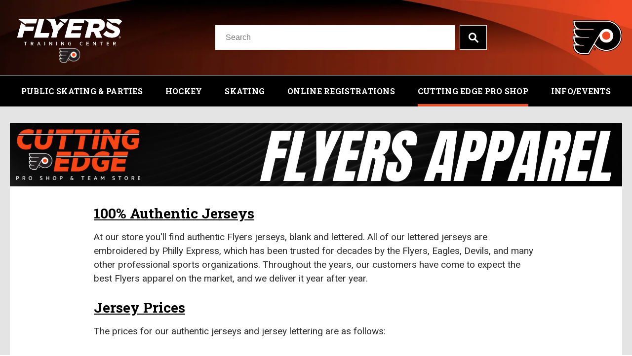

--- FILE ---
content_type: text/html; charset=UTF-8
request_url: https://www.flyerstrainingcenter.com/cutting-edge/flyers-jerseys-and-apparel
body_size: 6902
content:
<!doctype html>
<!--[if lt IE 7 ]><html lang="en" class="no-js ie6 ie"><![endif]-->
<!--[if IE 7 ]><html lang="en" class="no-js ie7 ie"><![endif]-->
<!--[if (gt IE 9)|!(IE)]><!-->
<html lang="en" class="no-js">
<!--<![endif]-->

<head>
    <script>
    if ( /*@cc_on!@*/ false) {
        document.documentElement.className += ' ie10';
    }
    //detect ie11 by CSS Capability Testing
    if ('msTextCombineHorizontal' != undefined) {

        //add class if userAgent isn't Chrome or Safari
        var ua = navigator.userAgent;
        var chromesafari_check = new RegExp("Safari");
        if (chromesafari_check.exec(ua) != null) {
            var isMSIE = false;
        } else {
            var isMSIE = true;
        }

        if (isMSIE) {
            document.documentElement.className += ' ie11';
        }
    }
    </script>
    <meta charset="utf-8">
    <meta http-equiv="X-UA-Compatible" content="IE=edge">
    <title>Flyers Jerseys & Apparel | Flyers Training Center</title>

    
<meta name="keywords" content="" />
	<meta name="description" content="" />
	<meta name="author" content="Flyers Training Center" />
		<meta property="og:title" content="Flyers Jerseys & Apparel | Flyers Training Center" />
		<meta property="og:description" content="" />
		<meta property="og:type" content="website" />
		<meta property="og:url" content="https://www.flyerstrainingcenter.com/cutting-edge/flyers-jerseys-and-apparel" />
		<meta property="og:image:width" content="560"/>
		<meta property="og:image:height" content="400"/>
		<meta property="og:image" content="https://www.flyerstrainingcenter.com/assets/img/default_thumbnail-bb5dd163af.jpg" />
		<meta property="thumbnail" content="https://www.flyerstrainingcenter.com/assets/img/default_thumbnail-bb5dd163af.jpg" />
		<meta name="twitter:card" content="summary" />
		<meta name="twitter:site" content="@flyerstcenter" />
		<meta name="twitter:title" content="Flyers Jerseys & Apparel | Flyers Training Center" />
		<meta name="twitter:description" content="" />
		<meta name="twitter:image" content="https://www.flyerstrainingcenter.com/assets/img/default_thumbnail-bb5dd163af.jpg" />
		
		<meta name="viewport" content="width=1200" />


    <link rel="shortcut icon" href="/favicon.ico">
        <link rel="apple-touch-icon" href="/apple-touch-icon.png">
            <link rel="stylesheet" media="screen" href="/assets-hybrid-framework--modular-js/production/286a4e05cd/css/hybrid_framework.css">
            				    <link rel="stylesheet" media="screen" href="https://www.flyerstrainingcenter.com/assets/production/50480430a2/css/style.css">
        
    <link rel="stylesheet" media="print" href="https://www.flyerstrainingcenter.com/assets/production/50480430a2/css/print.css">
        <script>
    var BASE_URL = "https://www.flyerstrainingcenter.com/";
    var APPLICATION_URL = "https://www.flyerstrainingcenter.com/";
    var S3_BUCKET = "flyersskatezone";
    var SHOWTIME_TRANSLATION_ID = "engUS";
    var FRAMEWORK_ASSETS_PATH = "91273917cc";
    var FRAMEWORK_JS_PATH = "/assets-hybrid-framework--modular-js/production/286a4e05cd/js/app.optimized";
    var FRAMEWORK_PATH_TO_JS = "/assets-hybrid-framework--modular-js/production/286a4e05cd/js";
    var SITE_S3_URL = "https://www.flyerstrainingcenter.com/assets/production/50480430a2/";
        var ADMIN_S3_URL = "/assets-showtime/production/9f38887ac5/";
        var _sf_startpt = (new Date()).getTime();
    </script>

        <script src="https://www.flyerstrainingcenter.com/assets/production/50480430a2/js/libs/layout.engine.min.js"></script>
    
        <script src="https://www.flyerstrainingcenter.com/assets/production/50480430a2/js/libs/modernizr.min.js"></script>
    
    <!-- OneTrust Cookies Consent Notice start for https://www.flyerstrainingcenter.com/ -->
<script src="https://cdn.cookielaw.org/scripttemplates/otSDKStub.js" charset="UTF-8" data-domain-script="01905a5f-05d3-7841-b9a0-7f264381c128"></script>
<script>
</script>
<!-- OneTrust Cookies Consent Notice end for https://www.flyerstrainingcenter.com/ -->
    <!-- Google tag (gtag.js) -->
<script async src="https://www.googletagmanager.com/gtag/js?id=G-19YFM9RNL8"></script>
<script>
  window.dataLayer = window.dataLayer || [];
  function gtag(){dataLayer.push(arguments);}
  gtag('js', new Date());
  gtag('config', 'G-19YFM9RNL8');
</script>
        
<style>
  @import url(https://fonts.googleapis.com/css?family=Open+Sans:400,600,700:latin);
  @import url(https://fonts.googleapis.com/css?family=Open+Sans:400,600,700:latin);
</style>

    
    
    <script>
	var firstViewport = document.getElementsByName("viewport")[0];
	document.head.removeChild(firstViewport);
</script>
<meta id="variable-viewport" name="viewport" content="width=device-width, initial-scale=1">

	<script src="https://use.fontawesome.com/fb9ae9118d.js"></script>
<link href="https://fonts.googleapis.com/css?family=Roboto:300,400,500,700,900|Roboto+Slab:300,400,700" rel="stylesheet">


</head>
<body id="pages" class="index flyers-jerseys-and-apparel">
			
		<a class="accessible" href="#content">[Skip to Content]</a>
		
	
	<div id="container">
		
		<div id="layout">

		    <header class="header clearfix">
		    	<div class="header-upper">
    <div class="header-upper-inner">
        <div class="logo">
			<a href="https://www.flyerstrainingcenter.com/" title="Flyers Training Center">Flyers Training Center</a>
	</div>        <div class="search-form">
    <form action="https://www.flyerstrainingcenter.com/search" id="cse-search-box">
    <div>
        <label class="hidden" for="search_field">Search</label>
        <input id="search_field" type="text" name="term" size="31" aria-label="Search" placeholder="Search"/>
        <button type="submit" aria-label="Search">Search</button>
    </div>
</form>
</div>        <div class="logo-team">
			<a href="https://www.flyerstrainingcenter.com/" title="Flyers Training Center">Flyers Training Center</a>
	</div>    </div>
</div>
	
<div id="nav-toggle" class="nav-toggle-wrapper">
	<div class="nav-toggle">
		<span class="mid"></span>
		<span class="mid2"></span>
	</div>
</div>
<div class="nav_wrapper">
	<nav class="main_nav" data-options="default">
		<div class="mobile-nav-objects">
			<div class="logo-team">
			<a href="https://www.flyerstrainingcenter.com/" title="Flyers Training Center">Flyers Training Center</a>
	</div>			<div class="search-form">
    <form action="https://www.flyerstrainingcenter.com/search" id="cse-search-box">
    <div>
        <label class="hidden" for="search_field">Search</label>
        <input id="search_field" type="text" name="term" size="31" aria-label="Search" placeholder="Search"/>
        <button type="submit" aria-label="Search">Search</button>
    </div>
</form>
</div>		</div>

		<ul>
		<li class="underline"></li>
								<li class="page_24 has-sub ">
				<a href="https://www.flyerstrainingcenter.com/public-skating-2" class="page_24"> Public Skating & Parties</a><div class="close-button">
<svg width="14px" height="10px" viewBox="0 0 14 10" version="1.1" xmlns="http://www.w3.org/2000/svg" xmlns:xlink="http://www.w3.org/1999/xlink">
    <g stroke="none" stroke-width="1" fill="none" fill-rule="evenodd">
        <g transform="translate(-488.000000, -404.000000)" stroke="#FFFFFF" stroke-width="3">
            <g>
                <g transform="translate(0.000000, 195.000000)">
                    <g transform="translate(0.000000, 204.000000)">
                        <polyline transform="translate(495.000000, 9.000000) rotate(-90.000000) translate(-495.000000, -9.000000) " points="498 14 492 9 498 4"></polyline>
                    </g>
                </g>
            </g>
        </g>
    </g>
</svg></div>						<div class="sub">
							<ul>
																	<li class="">
										<a href="https://www.flyerstrainingcenter.com/public-skating-2/public-skating-3" class="page_394">Public Skating</a>																			</li>
																	<li class="">
										<a href="https://www.flyerstrainingcenter.com/public-skating-2/birthday-parties-2" class="page_393">Birthday Parties</a>																			</li>
															</ul>
						</div>
									</li>
									<li class="page_26 has-sub ">
				<a href="https://www.flyerstrainingcenter.com/hockey" class="page_26">Hockey</a><div class="close-button">
<svg width="14px" height="10px" viewBox="0 0 14 10" version="1.1" xmlns="http://www.w3.org/2000/svg" xmlns:xlink="http://www.w3.org/1999/xlink">
    <g stroke="none" stroke-width="1" fill="none" fill-rule="evenodd">
        <g transform="translate(-488.000000, -404.000000)" stroke="#FFFFFF" stroke-width="3">
            <g>
                <g transform="translate(0.000000, 195.000000)">
                    <g transform="translate(0.000000, 204.000000)">
                        <polyline transform="translate(495.000000, 9.000000) rotate(-90.000000) translate(-495.000000, -9.000000) " points="498 14 492 9 498 4"></polyline>
                    </g>
                </g>
            </g>
        </g>
    </g>
</svg></div>						<div class="sub">
							<ul>
																	<li class="">
										<a href="https://www.flyerstrainingcenter.com/hockey/hockey-1/future-allstar-development-program" class="gh_page page_412 gh_page_redirect page_412" rel="external" target="_blank">Future All-Star Development Program</a>																			</li>
																	<li class="has-third-level">
										<a href="https://www.flyerstrainingcenter.com/hockey/hockey-1" class="page_39">Classes & Clinics</a>																					<ul class="level_3">
																									<li><a href="https://www.flyerstrainingcenter.com/hockey/hockey-1/future-allstar-development-program" class="page_74">Future All-Stars</a></li>
																									<li><a href="https://www.flyerstrainingcenter.com/hockey/hockey-1/flyers-hockey-school" class="page_220">Flyers Hockey School</a></li>
																									<li><a href="https://www.flyerstrainingcenter.com/hockey/hockey-1/flyers-halfice-league" class="page_107">Flyers Half Ice League</a></li>
																									<li><a href="https://www.flyerstrainingcenter.com/hockey/hockey-1/girls-hockey-clinic" class="page_453">Girls Hockey Clinic</a></li>
																									<li><a href="https://www.flyerstrainingcenter.com/hockey/hockey-1/pre-skates" class="page_389">Pre-Skates</a></li>
																							</ul>
																			</li>
																	<li class="has-third-level">
										<a href="https://www.flyerstrainingcenter.com/hockey/hockey-clubs" class="page_41">Clubs</a>																					<ul class="level_3">
																									<li><a href="https://www.flyerstrainingcenter.com/hockey/hockey-clubs/gladiators-hockey-club" class="page_110">Gladiators Hockey Club</a></li>
																									<li><a href="https://www.flyerstrainingcenter.com/hockey/hockey-clubs/philadelphia-liberties" class="page_224">Philadelphia Liberties</a></li>
																									<li><a href="https://www.flyerstrainingcenter.com/hockey/hockey-clubs/flyers-youth" class="page_121">Flyers Youth</a></li>
																									<li><a href="https://www.flyerstrainingcenter.com/hockey/hockey-clubs/voorhees-mighty-mites" class="page_122">Voorhees Mighty Mites</a></li>
																							</ul>
																			</li>
																	<li class="has-third-level">
										<a href="https://www.flyerstrainingcenter.com/hockey/leagues" class="page_40">Leagues</a>																					<ul class="level_3">
																									<li><a href="https://www.flyerstrainingcenter.com/hockey/leagues/middle-school-league" class="page_114">Middle School League</a></li>
																									<li><a href="https://www.flyerstrainingcenter.com/hockey/leagues/high-school-league-1" class="page_370">High School League</a></li>
																									<li><a href="https://www.flyerstrainingcenter.com/hockey/leagues/adult-league" class="page_115">Ultimate Adult Hockey League</a></li>
																							</ul>
																			</li>
																	<li class="has-third-level">
										<a href="https://www.flyerstrainingcenter.com/hockey/tournaments" class="page_68">Tournaments </a>																					<ul class="level_3">
																									<li><a href="https://www.flyerstrainingcenter.com/hockey/tournaments/liberties-invitational" class="page_411">Liberties Invitational</a></li>
																							</ul>
																			</li>
																	<li class="">
										<a href="https://www.flyerstrainingcenter.com/hockey/philadelphia-flyers-rookie-program" class="page_73">Flyers Rookie Program</a>																			</li>
																	<li class="">
										<a href="https://www.flyerstrainingcenter.com/hockey/flyers-hockey-school" class="gh_page page_431 gh_page_redirect page_431" rel="external" target="_blank">Flyers Hockey School</a>																			</li>
																	<li class="">
										<a href="https://www.flyerstrainingcenter.com/hockey/hockey-progression-chart" class="page_385">Progression Chart</a>																			</li>
															</ul>
						</div>
									</li>
									<li class="page_25 has-sub ">
				<a href="https://www.flyerstrainingcenter.com/skating" class="page_25">Skating</a><div class="close-button">
<svg width="14px" height="10px" viewBox="0 0 14 10" version="1.1" xmlns="http://www.w3.org/2000/svg" xmlns:xlink="http://www.w3.org/1999/xlink">
    <g stroke="none" stroke-width="1" fill="none" fill-rule="evenodd">
        <g transform="translate(-488.000000, -404.000000)" stroke="#FFFFFF" stroke-width="3">
            <g>
                <g transform="translate(0.000000, 195.000000)">
                    <g transform="translate(0.000000, 204.000000)">
                        <polyline transform="translate(495.000000, 9.000000) rotate(-90.000000) translate(-495.000000, -9.000000) " points="498 14 492 9 498 4"></polyline>
                    </g>
                </g>
            </g>
        </g>
    </g>
</svg></div>						<div class="sub">
							<ul>
																	<li class="">
										<a href="https://www.flyerstrainingcenter.com/skating/learn-to-skate" class="page_70">Learn To Skate</a>																			</li>
																	<li class="">
										<a href="https://www.flyerstrainingcenter.com/skating/figure-skating" class="page_38">Figure Skating</a>																			</li>
																	<li class="">
										<a href="https://www.flyerstrainingcenter.com/skating/private-lessons" class="page_182">  Private Lessons</a>																			</li>
																	<li class="">
										<a href="https://www.flyerstrainingcenter.com/skating/figure-skating-101" class="page_449">Figure Skating 101</a>																			</li>
															</ul>
						</div>
									</li>
									<li class="page_27 has-sub ">
				<a href="https://www.flyerstrainingcenter.com/calendar-online-registrations" class="page_27">Online Registrations</a><div class="close-button">
<svg width="14px" height="10px" viewBox="0 0 14 10" version="1.1" xmlns="http://www.w3.org/2000/svg" xmlns:xlink="http://www.w3.org/1999/xlink">
    <g stroke="none" stroke-width="1" fill="none" fill-rule="evenodd">
        <g transform="translate(-488.000000, -404.000000)" stroke="#FFFFFF" stroke-width="3">
            <g>
                <g transform="translate(0.000000, 195.000000)">
                    <g transform="translate(0.000000, 204.000000)">
                        <polyline transform="translate(495.000000, 9.000000) rotate(-90.000000) translate(-495.000000, -9.000000) " points="498 14 492 9 498 4"></polyline>
                    </g>
                </g>
            </g>
        </g>
    </g>
</svg></div>						<div class="sub">
							<ul>
																	<li class="">
										<a href="https://www.flyerstrainingcenter.com/calendar-online-registrations/public-skating-1" class="page_42">Public Skating</a>																			</li>
																	<li class="">
										<a href="https://www.flyerstrainingcenter.com/calendar-online-registrations/freestyle" class="page_45">Freestyle</a>																			</li>
																	<li class="">
										<a href="https://www.flyerstrainingcenter.com/calendar-online-registrations/open-hockey" class="page_43">Open Hockey</a>																			</li>
																	<li class="">
										<a href="https://www.flyerstrainingcenter.com/calendar-online-registrations/sticktime" class="page_44">Stick Time</a>																			</li>
															</ul>
						</div>
									</li>
									<li class="page_28 has-sub ">
				<a href="https://www.flyerstrainingcenter.com/cutting-edge" class="page_28 active">Cutting Edge Pro Shop</a><div class="close-button">
<svg width="14px" height="10px" viewBox="0 0 14 10" version="1.1" xmlns="http://www.w3.org/2000/svg" xmlns:xlink="http://www.w3.org/1999/xlink">
    <g stroke="none" stroke-width="1" fill="none" fill-rule="evenodd">
        <g transform="translate(-488.000000, -404.000000)" stroke="#FFFFFF" stroke-width="3">
            <g>
                <g transform="translate(0.000000, 195.000000)">
                    <g transform="translate(0.000000, 204.000000)">
                        <polyline transform="translate(495.000000, 9.000000) rotate(-90.000000) translate(-495.000000, -9.000000) " points="498 14 492 9 498 4"></polyline>
                    </g>
                </g>
            </g>
        </g>
    </g>
</svg></div>						<div class="sub">
							<ul>
																	<li class="">
										<a href="https://www.flyerstrainingcenter.com/cutting-edge/shipping-instructions" class="page_443">Shipping Instructions</a>																			</li>
																	<li class="">
										<a href="https://www.flyerstrainingcenter.com/cutting-edge/skate-services" class="page_384">Skate Services</a>																			</li>
																	<li class="">
										<a href="https://www.flyerstrainingcenter.com/cutting-edge/flyers-jerseys-and-apparel" class="page_152 active">Flyers Jerseys & Apparel</a>																			</li>
																	<li class="">
										<a href="https://www.flyerstrainingcenter.com/cutting-edge/team-sale-program" class="page_426">Team Sale Program</a>																			</li>
																	<li class="">
										<a href="https://www.flyerstrainingcenter.com/cutting-edge/sticks" class="page_139">Sticks</a>																			</li>
																	<li class="">
										<a href="https://www.flyerstrainingcenter.com/cutting-edge/skates" class="page_136">Skates</a>																			</li>
																	<li class="">
										<a href="https://www.flyerstrainingcenter.com/cutting-edge/helmets" class="page_144">Helmets</a>																			</li>
																	<li class="">
										<a href="https://www.flyerstrainingcenter.com/cutting-edge/warranty-information" class="page_395">Warranty Information</a>																			</li>
															</ul>
						</div>
									</li>
									<li class="page_30 has-sub ">
				<a href="https://www.flyerstrainingcenter.com/info-events" class="page_30">Info/Events</a><div class="close-button">
<svg width="14px" height="10px" viewBox="0 0 14 10" version="1.1" xmlns="http://www.w3.org/2000/svg" xmlns:xlink="http://www.w3.org/1999/xlink">
    <g stroke="none" stroke-width="1" fill="none" fill-rule="evenodd">
        <g transform="translate(-488.000000, -404.000000)" stroke="#FFFFFF" stroke-width="3">
            <g>
                <g transform="translate(0.000000, 195.000000)">
                    <g transform="translate(0.000000, 204.000000)">
                        <polyline transform="translate(495.000000, 9.000000) rotate(-90.000000) translate(-495.000000, -9.000000) " points="498 14 492 9 498 4"></polyline>
                    </g>
                </g>
            </g>
        </g>
    </g>
</svg></div>						<div class="sub">
							<ul>
																	<li class="">
										<a href="https://www.flyerstrainingcenter.com/info-events/about-us" class="page_451">About Us</a>																			</li>
																	<li class="">
										<a href="https://www.flyerstrainingcenter.com/info-events/contactus" class="page_186">Contact Us</a>																			</li>
																	<li class="">
										<a href="https://www.flyerstrainingcenter.com/info-events/jobs" class="page_60">Job Opportunities</a>																			</li>
																	<li class="">
										<a href="https://www.flyerstrainingcenter.com/info-events/advertisement-opportunities" class="page_440">Advertisement Opportunities</a>																			</li>
																	<li class="">
										<a href="https://www.flyerstrainingcenter.com/info-events/birthday-parties-1" class="page_380">Birthday Parties</a>																			</li>
																	<li class="">
										<a href="https://www.flyerstrainingcenter.com/info-events/group-events-1" class="page_418">Group Events</a>																			</li>
																	<li class="">
										<a href="https://www.flyerstrainingcenter.com/info-events/scout-days" class="page_55">Scout Days</a>																			</li>
																	<li class="">
										<a href="https://www.flyerstrainingcenter.com/info-events/south-jersey-home-show" class="page_382">South Jersey Home Show</a>																			</li>
																	<li class="">
										<a href="https://comcastspectacor.com/notices/privacy/" class="gh_page page_66 gh_page_redirect page_66" rel="external" target="_blank">Privacy Policy</a>																			</li>
																	<li class="">
										<a href="https://www.flyerstrainingcenter.com/info-events/wwwlivebarncom" class="page_365">Live Barn</a>																			</li>
																	<li class="">
										<a href="https://www.flyerstrainingcenter.com/info-events/covid-19-procedures" class="page_349">Covid-19 Policies and Procedures</a>																			</li>
																	<li class="">
										<a href="https://www.flyerstrainingcenter.com/info-events/training-aspects" class="page_419">Training Aspects</a>																			</li>
															</ul>
						</div>
									</li>
							
		</ul>
	</nav>
</div>
		    </header>

		    <div id="content" class="clearfix" role="main" tabindex="0" aria-label="Main Content">
			    <div class="full hybrid">
	<div class="full_column non-widget-area">
					<div class='slide content_item' id='slide_400'>					<div class="full-slideshow slideshow-container slideshow-type-full-width">
						<div id="full-width-slider-400" class="royalSlider heroSlider rsDefault rsFullWidth" data-options="full-width">
				<div class="rsContent"  data-caption="" data-mobile="https://www.flyerstrainingcenter.com/assets/img/FLYERS-APPAREL-87f922140d.png" data-image="https://www.flyerstrainingcenter.com/assets/img/FLYERS-APPAREL-87f922140d.png" data-alt="">
		<a class="rsImg" href="https://www.flyerstrainingcenter.com/assets/img/FLYERS-APPAREL-87f922140d.png" data-rsTmb="https://www.flyerstrainingcenter.com/assets/img/FLYERS-APPAREL-87f922140d.png"></a>
	</div>			</div>
		</div>
	</div><div class='textarea content_item' id='textarea_33356'><div id="content_33356" class="content clearfix">
	<h3><u><strong>100% Authentic Jerseys</strong></u></h3>

<p>At our store you&#39;ll find authentic Flyers jerseys, blank and lettered. All of our lettered jerseys are embroidered&nbsp;by Philly Express, which has been trusted for decades by the Flyers, Eagles, Devils, and many other professional sports organizations.&nbsp;Throughout the years, our customers have come to expect the best Flyers apparel on the market, and we deliver it year after year.&nbsp;</p>

<h3><u><strong>Jersey Prices</strong></u></h3>

<p>The prices for our authentic jerseys and jersey lettering are as follows:</p>

<ul>
	<li>Flyers Game Jerseys
	<ul>
		<li>Blank: $190</li>
		<li>Lettered: $260</li>
	</ul>
	</li>
	<li>Flyers Game Jerseys - Youth
	<ul>
		<li>Blank: $80</li>
		<li>Lettered: $150</li>
	</ul>
	</li>
	<li>Flyers Special Jerseys
	<ul>
		<li>Blank: $120</li>
		<li>Lettered: $200</li>
	</ul>
	</li>
	<li>Jersey Lettering
	<ul>
		<li>$85 + Tax</li>
	</ul>
	</li>
</ul>

<h3><u><strong>Jersey Customization &amp; Lettering Prices</strong></u></h3>

<ul>
	<li><strong>Please note we are only accepting the following jerseys for customization orders</strong>.

	<ul>
		<li>Flyers</li>
		<li>Phantoms</li>
		<li>Devils</li>
		<li>Phillies</li>
		<li>Sixers</li>
	</ul>
	</li>
</ul>

<p>Flyers 2024 Home, Away, Alternate Jersey Full Kit - $85.00</p>

<p>Flyers 2024 Stadium Series Full Kit - $70.00</p>

<p>All Other Flyers Jerseys Full Kit - $100.00</p>

<p>Hockey Fights Cancer Jersey Full Kit - $100.00</p>

<p>Military Jersey Full Kit - $100.00</p>

<p>NJ Devils Jersey Full Kit - $100.00</p>

<p>Phillies &amp; Sixers Jersey Full Kit - $80.00</p>

<h3><u><strong>Miscellaneous Lettering Prices</strong></u></h3>

<p>Patches Sealed and Sewn - $6.00 each</p>

<p>Captain&rsquo;s Patch - $20.00</p>

<p>Jacket Name &amp; Number - $25.00</p>

<p>Shipping Cost - $10.00</p>

<p>**<em>For Phillies jerseys, these quotes are for home, away, and alternate jerseys. For specialty jerseys (all-star, specialty/event jerseys, etc. the price may vary)</em></p>

<p>**<em>Devils Pricing includes: Home, Away, Alternate, Reverse Retros.</em></p>

<p>**<em>Full kits include names &amp; numbers. Any patches/special requests need to be identified accordingly.</em></p>

<h3>Questions?</h3>

<p>Email our store manager, Nat Acchione at <a href="mailto:nat_acchione@comcastspectacor.com">nat_acchione@comcastspectacor.com</a>.</p>
</div></div>	</div>
	<div id="venue_widgets_framework" aria-hidden="true" class="full_column widgets_area l-hybrid-widgets">
		<div class="content_item_sizer"></div>
			</div>
</div>		    </div>

		    <footer class="footer">
				<div class="footer_holder clearfix">
	<div class="footer_nav">
		<ul>
											<li class="page_24  ">
					<a href="https://www.flyerstrainingcenter.com/public-skating-2" class="page_24"> Public Skating & Parties</a>							<div class="nav_sub">
								<ul>
																													<li>
											<a href="https://www.flyerstrainingcenter.com/public-skating-2/public-skating-3" class="page_394">Public Skating</a>										</li>
																													<li>
											<a href="https://www.flyerstrainingcenter.com/public-skating-2/birthday-parties-2" class="page_393">Birthday Parties</a>										</li>
																	</ul>
							</div>
											</li>
												<li class="page_26  ">
					<a href="https://www.flyerstrainingcenter.com/hockey" class="page_26">Hockey</a>							<div class="nav_sub">
								<ul>
																													<li>
											<a href="https://www.flyerstrainingcenter.com/hockey/hockey-1/future-allstar-development-program" class="gh_page page_412 gh_page_redirect page_412" rel="external" target="_blank">Future All-Star Development Program</a>										</li>
																													<li>
											<a href="https://www.flyerstrainingcenter.com/hockey/hockey-1" class="page_39">Classes & Clinics</a>										</li>
																													<li>
											<a href="https://www.flyerstrainingcenter.com/hockey/hockey-clubs" class="page_41">Clubs</a>										</li>
																													<li>
											<a href="https://www.flyerstrainingcenter.com/hockey/leagues" class="page_40">Leagues</a>										</li>
																													<li>
											<a href="https://www.flyerstrainingcenter.com/hockey/tournaments" class="page_68">Tournaments </a>										</li>
																													<li>
											<a href="https://www.flyerstrainingcenter.com/hockey/philadelphia-flyers-rookie-program" class="page_73">Flyers Rookie Program</a>										</li>
																													<li>
											<a href="https://www.flyerstrainingcenter.com/hockey/flyers-hockey-school" class="gh_page page_431 gh_page_redirect page_431" rel="external" target="_blank">Flyers Hockey School</a>										</li>
																													<li>
											<a href="https://www.flyerstrainingcenter.com/hockey/hockey-progression-chart" class="page_385">Progression Chart</a>										</li>
																	</ul>
							</div>
											</li>
												<li class="page_25  ">
					<a href="https://www.flyerstrainingcenter.com/skating" class="page_25">Skating</a>							<div class="nav_sub">
								<ul>
																													<li>
											<a href="https://www.flyerstrainingcenter.com/skating/learn-to-skate" class="page_70">Learn To Skate</a>										</li>
																													<li>
											<a href="https://www.flyerstrainingcenter.com/skating/figure-skating" class="page_38">Figure Skating</a>										</li>
																													<li>
											<a href="https://www.flyerstrainingcenter.com/skating/private-lessons" class="page_182">  Private Lessons</a>										</li>
																													<li>
											<a href="https://www.flyerstrainingcenter.com/skating/figure-skating-101" class="page_449">Figure Skating 101</a>										</li>
																	</ul>
							</div>
											</li>
												<li class="page_27  ">
					<a href="https://www.flyerstrainingcenter.com/calendar-online-registrations" class="page_27">Online Registrations</a>							<div class="nav_sub">
								<ul>
																													<li>
											<a href="https://www.flyerstrainingcenter.com/calendar-online-registrations/public-skating-1" class="page_42">Public Skating</a>										</li>
																													<li>
											<a href="https://www.flyerstrainingcenter.com/calendar-online-registrations/freestyle" class="page_45">Freestyle</a>										</li>
																													<li>
											<a href="https://www.flyerstrainingcenter.com/calendar-online-registrations/open-hockey" class="page_43">Open Hockey</a>										</li>
																													<li>
											<a href="https://www.flyerstrainingcenter.com/calendar-online-registrations/sticktime" class="page_44">Stick Time</a>										</li>
																	</ul>
							</div>
											</li>
												<li class="page_28  ">
					<a href="https://www.flyerstrainingcenter.com/cutting-edge" class="page_28 active">Cutting Edge Pro Shop</a>							<div class="nav_sub">
								<ul>
																													<li>
											<a href="https://www.flyerstrainingcenter.com/cutting-edge/shipping-instructions" class="page_443">Shipping Instructions</a>										</li>
																													<li>
											<a href="https://www.flyerstrainingcenter.com/cutting-edge/skate-services" class="page_384">Skate Services</a>										</li>
																													<li>
											<a href="https://www.flyerstrainingcenter.com/cutting-edge/flyers-jerseys-and-apparel" class="page_152 active">Flyers Jerseys & Apparel</a>										</li>
																													<li>
											<a href="https://www.flyerstrainingcenter.com/cutting-edge/team-sale-program" class="page_426">Team Sale Program</a>										</li>
																													<li>
											<a href="https://www.flyerstrainingcenter.com/cutting-edge/sticks" class="page_139">Sticks</a>										</li>
																													<li>
											<a href="https://www.flyerstrainingcenter.com/cutting-edge/skates" class="page_136">Skates</a>										</li>
																													<li>
											<a href="https://www.flyerstrainingcenter.com/cutting-edge/helmets" class="page_144">Helmets</a>										</li>
																													<li>
											<a href="https://www.flyerstrainingcenter.com/cutting-edge/warranty-information" class="page_395">Warranty Information</a>										</li>
																	</ul>
							</div>
											</li>
												<li class="page_30  ">
					<a href="https://www.flyerstrainingcenter.com/info-events" class="page_30">Info/Events</a>							<div class="nav_sub">
								<ul>
																													<li>
											<a href="https://www.flyerstrainingcenter.com/info-events/about-us" class="page_451">About Us</a>										</li>
																													<li>
											<a href="https://www.flyerstrainingcenter.com/info-events/contactus" class="page_186">Contact Us</a>										</li>
																													<li>
											<a href="https://www.flyerstrainingcenter.com/info-events/jobs" class="page_60">Job Opportunities</a>										</li>
																													<li>
											<a href="https://www.flyerstrainingcenter.com/info-events/advertisement-opportunities" class="page_440">Advertisement Opportunities</a>										</li>
																													<li>
											<a href="https://www.flyerstrainingcenter.com/info-events/birthday-parties-1" class="page_380">Birthday Parties</a>										</li>
																													<li>
											<a href="https://www.flyerstrainingcenter.com/info-events/group-events-1" class="page_418">Group Events</a>										</li>
																													<li>
											<a href="https://www.flyerstrainingcenter.com/info-events/scout-days" class="page_55">Scout Days</a>										</li>
																													<li>
											<a href="https://www.flyerstrainingcenter.com/info-events/south-jersey-home-show" class="page_382">South Jersey Home Show</a>										</li>
																													<li>
											<a href="https://comcastspectacor.com/notices/privacy/" class="gh_page page_66 gh_page_redirect page_66" rel="external" target="_blank">Privacy Policy</a>										</li>
																													<li>
											<a href="https://www.flyerstrainingcenter.com/info-events/wwwlivebarncom" class="page_365">Live Barn</a>										</li>
																													<li>
											<a href="https://www.flyerstrainingcenter.com/info-events/covid-19-procedures" class="page_349">Covid-19 Policies and Procedures</a>										</li>
																													<li>
											<a href="https://www.flyerstrainingcenter.com/info-events/training-aspects" class="page_419">Training Aspects</a>										</li>
																	</ul>
							</div>
											</li>
									</ul>
	</div>
	<div class="footer-bottom">
		<div class="footer-objects">
			<div class="logo">
			<a href="https://www.flyerstrainingcenter.com/" title="Flyers Training Center">Flyers Training Center</a>
	</div>			<div class="logo-comcast">
				<a href="http://www.comcastspectacor.com/" title="Flyers Skate Zone" target="_blank">Flyers Skate Zone</a>			</div>
		</div>
		<div class="social">
			<div class="social-inner">
			<a href="https://www.twitter.com/flyerstcenter" title="Twitter" aria-label="Twitter" target="_blank" class="fa fa-twitter"></a><a href="https://www.facebook.com/flyerstcenter" title="Facebook" aria-label="Facebook" target="_blank" class="fa fa-facebook"></a><a href="https://www.instagram.com/flyerstcenter" title="Instagram" aria-label="Instagram" target="_blank" class="fa fa-instagram"></a>	
			</div>
		</div>
		<div class="global-footer">
			&copy;2026			Flyers Training Center.


			<span class="delimiter first_delimiter">|</span>
			<a href="https://www.flyerstrainingcenter.com/sitemap">Site Map</a>
			<span class="delimiter">|</span>
			<a href="https://www.flyerstrainingcenter.com/accessibility">Accessibility</a>

			<span class="delimiter">|</span>
			<a href="https://www.flyerstrainingcenter.com/privacy-policy">Privacy Policy</a>
			<span class="delimiter">|</span>
			<a href="https://www.flyerstrainingcenter.com/terms-of-service">Terms of Service</a>
			

			<span class="delimiter">|</span>
			<a href="https://comcastspectacor.com/notices/privacy/#:~:text=California%20Notice%20at,privacy/%23california."  target="_blank">CA Notice at Collection</a>
						
					</div>
		<a href="http://www.carbonhouse.com" title="a carbonhouse experience" id="carbonhouse" target="_blank">a <span class="carbon">carbon</span><span class="house">house</span> experience</a>	</div>
	
		<!-- OneTrust Cookies Settings button start -->
			<a id="ot-sdk-btn" class="ot-sdk-show-settings">Cookie Settings</a>
		<!-- OneTrust Cookies Settings button end -->

</div>			</footer>
			
					</div>

		
<script type="application/ld+json">
{
  "@context": "http://schema.org",
  "@type": "Organization",
  "name": "Flyers Training Center",
  "url": "https://www.flyerstrainingcenter.com/",
  "sameAs": [
    "https://www.twitter.com/flyerstcenter", 
"https://www.facebook.com/flyerstcenter", 
"https://www.instagram.com/flyerstcenter"  ]
}
</script>

<!-- Facebook Pixel Code -->
<script>
  !function(f,b,e,v,n,t,s)
  {if(f.fbq)return;n=f.fbq=function(){n.callMethod?
  n.callMethod.apply(n,arguments):n.queue.push(arguments)};
  if(!f._fbq)f._fbq=n;n.push=n;n.loaded=!0;n.version='2.0';
  n.queue=[];t=b.createElement(e);t.async=!0;
  t.src=v;s=b.getElementsByTagName(e)[0];
  s.parentNode.insertBefore(t,s)}(window, document,'script',
  'https://connect.facebook.net/en_US/fbevents.js');
  fbq('init', '499405960671722');
  fbq('track', 'PageView');
</script>
<noscript><img height="1" width="1" style="display:none"
  src="https://www.facebook.com/tr?id=499405960671722&ev=PageView&noscript=1"
/></noscript>
<!-- End Facebook Pixel Code --><script>
(function() {
  var loadAlertBar = function loadAlertBar(){		
		var alertMessage = document.getElementById('alertBarMessage');
		
        
		if(alertMessage){
			var alert = document.createElement('div');
			alert.className = 'alertBars';
			alert.innerHTML = '<strong style="color:#063E4B"> '+alertMessage.value+'</strong>';
			alert.style.position = 'fixed';
			alert.style.top = 0;
			alert.style.left = 0;
			alert.style.width = '100%';
			
			alert.style.background = '50px';
			alert.style.borderColor= "rgba(255, 255, 255, 0.5)";
			alert.style.backgroundColor= "#dcecc9";
			alert.style.marginBottom= "0px";
			alert.style.position= "fixed";
			alert.style.width= "100%";
			alert.style.textAlign= "center";
			alert.style.top= "0";
			alert.style.zIndex= "10000";
			alert.style.padding= "10px 35px 10px 14px";
			document.body.appendChild(alert);
		}
	}
   
    var oldonload = window.onload;
   
    var loadFunction = (typeof window.onload != 'function') ?
      loadAlertBar : function() { oldonload(); loadAlertBar();};
    
    window.addEventListener ? 
        window.addEventListener("load",loadFunction,false) : 
        window.attachEvent && window.attachEvent("onload",loadFunction);
  })();

</script>
	</div>

	<script>
		/**
		/* Environemnt set here for javascript app or app.optimized
		 */
		SHOWTIME_ENV = "production";

	</script>

            <script src="https://www.flyerstrainingcenter.com/assets/production/50480430a2/js/dist/production/vendor.production.js"></script>
        <script src="https://www.flyerstrainingcenter.com/assets/production/50480430a2/js/dist/production/component-vendor.production.js"></script>
        <script src="https://www.flyerstrainingcenter.com/assets/production/50480430a2/js/dist/production/libs.production.js"></script>
        <script src="https://www.flyerstrainingcenter.com/assets/production/50480430a2/js/dist/production/site.production.js"></script>
    
    
</body>
</html>


--- FILE ---
content_type: text/css
request_url: https://www.flyerstrainingcenter.com/assets/production/50480430a2/css/style.css
body_size: 17439
content:
html{box-sizing:border-box}*,*::after,*::before{box-sizing:inherit}html{font-family:sans-serif;-ms-text-size-adjust:100%;-webkit-text-size-adjust:100%}body{margin:0}article,aside,details,figcaption,figure,footer,header,hgroup,main,nav,section,summary{display:block}audio,canvas,progress,video{display:inline-block;vertical-align:baseline}audio:not([controls]){display:none;height:0}[hidden],template{display:none}a{background:rgba(0,0,0,0)}a:active,a:hover{outline:0}abbr[title]{border-bottom:1px dotted}b,strong{font-weight:bold}dfn{font-style:italic}mark{color:#000;background:#ff0}small{font-size:80%}sub,sup{position:relative;font-size:75%;line-height:0;vertical-align:baseline}sup{top:-0.5em}sub{bottom:-0.25em}img{border:0}svg:not(:root){overflow:hidden}figure{margin:1em 40px}hr{-moz-box-sizing:content-box;box-sizing:content-box}pre{overflow:auto}code,kbd,pre,samp{font-family:monospace,monospace;font-size:1em}button,input,optgroup,select,textarea{margin:0;color:inherit;font:inherit}button{overflow:visible}button,select{text-transform:none}button,html input[type=button],input[type=reset],input[type=submit]{cursor:pointer;-webkit-appearance:button}button[disabled],html input[disabled]{cursor:default}button::-moz-focus-inner,input::-moz-focus-inner{padding:0;border:0}input{line-height:normal}input[type=checkbox],input[type=radio]{box-sizing:border-box;padding:0}input[type=number]::-webkit-inner-spin-button,input[type=number]::-webkit-outer-spin-button{height:auto}input[type=search]{-webkit-box-sizing:content-box;-moz-box-sizing:content-box;box-sizing:content-box;-webkit-appearance:textfield}input[type=search]::-webkit-search-cancel-button,input[type=search]::-webkit-search-decoration{-webkit-appearance:none}fieldset{margin:0 2px;padding:.35em .625em .75em;border:1px solid silver}legend{padding:0;border:0}textarea{overflow:auto}optgroup{font-weight:bold}table{border-spacing:0;border-collapse:collapse}:root{font-size:16px}@media screen and (min-width: 700px){:root{font-size:calc(16px + (19 - 16)*(100vw - 700px)/(1000 - 700))}}@media screen and (min-width: 1000px){:root{font-size:19px}}.ir{display:block;overflow:hidden;background-repeat:no-repeat;text-align:left;white-space:nowrap;text-indent:100%;direction:ltr}.clearfix{zoom:1}.clearfix:before,.clearfix:after{content:" ";display:block;visibility:hidden;height:0}.clearfix:after{clear:both}.clear{clear:both}@media screen and (max-width: 768px){.hide_mobile{display:none}}.show_mobile{display:none}@media screen and (max-width: 768px){.show_mobile{display:block}}.visuallyhidden{position:absolute !important;clip:rect(1px, 1px, 1px, 1px)}.invisible{visibility:hidden}.hide{display:none}*{letter-spacing:0em}.header-base,.sitemap .column>ul>li>a,.event_showings .show-all-showings,.spotlight .title,.concierge .title,.news_list .title,.contest_list .title,.job_list .title,.seating_charts .title,.offer_list .title,.spotlight .date,.concierge .date,.news_list .date,.contest_list .date,.job_list .date,.seating_charts .date,.offer_list .date,h1,h2,h3,h4,h5,h6{margin:0 0 20px;font-family:Arial,Helvetica,sans-serif;font-family:"Roboto Slab",serif;font-weight:700;line-height:1.05;letter-spacing:.3px;color:#000}h1,.h1{font-size:2.6588080154rem}.textarea h1,.cms h1,.textarea .h1,.cms .h1{margin-bottom:50px;padding-bottom:10px;border-bottom:5px solid #f04923}h2,.h2{font-size:1.9946046627rem}h2.long_title,.h2.long_title{font-size:1.4963275789rem}h3,.h3,.sitemap .column>ul>li>a,.spotlight .title,.concierge .title,.news_list .title,.contest_list .title,.job_list .title,.seating_charts .title,.offer_list .title{font-size:1.4963275789rem}h4,.h4{font-size:1.1225263158rem}h5,.h5,.event_showings .show-all-showings,.spotlight .date,.concierge .date,.news_list .date,.contest_list .date,.job_list .date,.seating_charts .date,.offer_list .date{font-size:.8421052632rem}h6,.h6{font-size:.6317368816rem}.small_paragraph,.sitemap .column>ul>li>ul>li>ul>li>a,.link ul.list .description p,.link ul.list .description li,.small p{font-size:.889rem}.p-base,.sitemap .column>ul>li>ul>li>a,table tr td,ol>li,.cms ul li,.textarea ul li,.spotlight_text ul li,.faq ul li,.link .description ul li,.event_description ul li,address,.address,p,.p{font-family:"Roboto",sans-serif;font-size:1rem;font-weight:400;line-height:1.5;letter-spacing:0;color:#2d2d2d}p,.p{margin:0 0 30px}p.lead,.p.lead{font-size:1.473684rem;font-weight:300}p strong,.p strong{font-weight:700}address,.address{margin:0 0 20px;font-weight:700;font-style:normal}ul,ol{margin:0;padding:0;list-style:none}ul li,ol li{position:relative;margin:0;padding:0;list-style:none}.cms ul,.textarea ul,.spotlight_text ul,.faq ul,.link .description ul,.event_description ul{margin-bottom:20px}.cms ul li,.textarea ul li,.spotlight_text ul li,.faq ul li,.link .description ul li,.event_description ul li{padding:0 0 0 40px}.cms ul li:before,.textarea ul li:before,.spotlight_text ul li:before,.faq ul li:before,.link .description ul li:before,.event_description ul li:before{content:"";position:absolute;top:9px;left:0;width:8px;height:8px;background-color:#2d2d2d}.cms ul li ul,.textarea ul li ul,.spotlight_text ul li ul,.faq ul li ul,.link .description ul li ul,.event_description ul li ul{margin-top:10px}ol{margin-bottom:20px}ol>li{position:relative;padding-left:40px;counter-increment:li-counter}ol>li:before{content:counter(li-counter);position:absolute;top:-1px;left:0;width:25px;height:25px;font-family:"Roboto Slab",serif;font-weight:700}ol>li:after{content:"/";position:absolute;top:1px;left:0;width:25px;height:25px;margin-top:-3px;margin-left:16px;font-size:1.105263rem;font-weight:700;color:#f04923}a{transition:all 200ms linear;-webkit-transition:all 200ms linear;-moz-transition:all 200ms linear;-o-transition:all 200ms linear;text-decoration:none;color:#000;border:none;cursor:pointer}.title a:hover,h1 a:hover,h2 a:hover,h3 a:hover,h4 a:hover,h5 a:hover,h6 a:hover,.h1 a:hover,.h2 a:hover,.h3 a:hover,.sitemap .column>ul>li>a a:hover,.h4 a:hover,.h5 a:hover,.event_showings .show-all-showings a:hover,.spotlight .date a:hover,.concierge .date a:hover,.news_list .date a:hover,.contest_list .date a:hover,.job_list .date a:hover,.seating_charts .date a:hover,.offer_list .date a:hover,.h6 a:hover{text-decoration:underline}.textarea a:not(.button){display:inline;position:relative;z-index:1;background:rgba(0,0,0,0);transition:250ms;font-weight:500;text-decoration:underline}.textarea a:not(.button):hover{background:#f04923;text-decoration:none}a:hover,a:focus{color:#000}hr{display:block;clear:both;height:1px;margin-top:30px;margin-bottom:40px;background-color:#b1b1af;border:0}table{position:relative;margin:0 0 15px}table tr td{margin-bottom:0;padding:5px;border:none}blockquote{margin:0 0 40px;padding:40px 50px 20px 50px;background:#fff;border:1px solid #b1b1af;border-bottom:8px solid #f04923}@media screen and (max-width: 768px){blockquote{padding:20px 25px 10px 25px}}blockquote p{font-size:1.473684rem;font-weight:300}blockquote p:last-child{margin-bottom:0}blockquote p:last-child b,blockquote p:last-child strong{display:flex;flex-wrap:wrap;align-items:center;margin-right:3px;font-family:"Roboto Slab",serif;font-size:1.105263rem;font-weight:700;line-height:1.157895rem;text-align:right;letter-spacing:.015789rem;color:#000}blockquote p:last-child b:before,blockquote p:last-child strong:before{content:"";top:10px;height:1px;margin-right:30px;background:#b1b1af;flex-grow:1}blockquote p:last-child em{display:block;width:100%;font-family:"Roboto",sans-serif;font-size:.842105rem;font-weight:400;font-style:normal;line-height:1.263158rem;text-align:right;letter-spacing:0rem;color:#2d2d2d}*{box-sizing:border-box;-webkit-box-sizing:border-box;-moz-box-sizing:border-box}html{-webkit-font-smoothing:antialiased;font-smoothing:antialiased;height:100%}body{height:100%;margin:0;padding:0;font-family:Arial,Helvetica,sans-serif;font-size:16px;text-align:left;color:#333}#container{position:relative;width:100%;min-height:100%;margin:0;padding:0}#layout{position:relative;width:100%;margin:0 auto;padding:0 0 0}#content{overflow:hidden;z-index:0;clear:both;min-height:410px;margin:0 auto;padding:32px 0 0;background:#e4e4e4 url(../images/background.jpg);background-repeat:no-repeat;background-position:center bottom;background-size:100%}#content:focus{outline:none}.accessible{display:none}.column{position:relative;float:left;margin:0;padding:0}.one_sidebar_right{width:calc(100vw - 40px)}.one_sidebar_right #column_1{position:relative;width:100%}.one_sidebar_right #column_2{position:absolute;top:20px;right:10px;width:300px;background:#222}.one_sidebar_right .leftColumn{float:left;width:calc(100% - 300px);background:#fff}@media screen and (max-width: 1024px){.one_sidebar_right .leftColumn{width:100%}}.one_sidebar_right .rightBreakout{position:absolute;top:0;right:0;width:300px;background:#222}@media screen and (max-width: 1024px){.one_sidebar_right .rightBreakout{position:relative;top:auto;right:auto;width:100%}}.full .full_column.non-widget-area,.full footer .footer_nav>ul.non-widget-area,footer .full .footer_nav>ul.non-widget-area,.full header.header .non-widget-area.header-upper-inner,header.header .full .non-widget-area.header-upper-inner{background:#fff}.full_column,footer .footer_nav>ul,header.header .header-upper-inner{overflow:hidden;width:1280px;max-width:calc(100% - 40px);margin:0 auto 60px}header.header{position:fixed;left:0;top:0;z-index:100;width:100%;margin:0 auto;padding:0}@media screen and (max-width: 1024px){header.header{zoom:1;z-index:900;min-height:50px}header.header:before,header.header:after{content:" ";display:block;visibility:hidden;height:0}header.header:after{clear:both}header.header+#content{margin-top:150px}}@media screen and (min-width: 1025px){header.header.fixed .header-upper{height:105px}header.header.fixed .header-upper .logo{width:161px;height:80px}header.header.fixed .header-upper .logo-team{width:70px;height:49px}}header.header+#content{margin-top:217px}@media screen and (max-width: 1024px){header.header+#content{margin-top:85px}}header.header .header-upper{position:relative;height:152px;background:#000 url(../images/header-bg.jpg);background-repeat:no-repeat;background-position:right top;background-size:cover;transition:250ms}@media screen and (max-width: 1024px){header.header .header-upper{height:85px}}header.header .header-upper-inner{display:flex;justify-content:space-between;align-items:center;height:100%}@media screen and (max-width: 500px){header.header .header-upper-inner>.logo-team{display:none}}header.header .header-upper .logo,header.header .header-upper .logo-team{text-indent:-9999em;transition:250ms}header.header .header-upper .logo{position:relative;width:242px;height:120px}@media screen and (max-width: 1024px){header.header .header-upper .logo{width:148px;height:73px;margin-left:80px}}header.header .header-upper .logo a,header.header .header-upper .logo span{position:absolute;top:0;left:0;width:100%;height:100%;background:url(../images/svg/logo.svg);background-repeat:no-repeat;background-size:100%;opacity:1;transition:250ms}header.header .header-upper .logo a:hover{opacity:.7}header.header .header-upper .logo-team{position:relative;width:100px;height:70px}@media screen and (max-width: 1024px){header.header .header-upper .logo-team{width:55px;height:39px}}header.header .header-upper .logo-team a:hover{opacity:.7}header.header .header-upper .logo-team a,header.header .header-upper .logo-team span{position:absolute;top:0;left:0;width:100%;height:100%;background:url(../images/svg/logo-flyers.svg);background-repeat:no-repeat;background-size:100%;opacity:1;transition:250ms}@media screen and (max-width: 1024px){header.header .mobile-nav-objects form{display:block;width:calc(100% - 20px);margin:20px 10px}}@media screen and (min-width: 1025px){header.header .mobile-nav-objects form{display:block}}header.header form{width:550px;flex-shrink:1}@media screen and (max-width: 1024px){header.header form{display:none}}header.header form>div{display:flex}header.header form [type=text]{height:50px;padding-left:20px;flex-grow:1;border:1px solid rgba(0,0,0,0)}header.header form [type=text]:focus{outline:none;border:1px solid #f04923}header.header form button{width:55px;height:50px;margin-left:10px;background:#000 url(../images/svg/search.svg);background-repeat:no-repeat;background-position:center;background-size:22px;text-indent:-9999em;border:1px solid #fff}header.header form button:hover{background:#f04923 url(../images/svg/search-black.svg);background-repeat:no-repeat;background-position:center;background-size:22px}.nav_wrapper nav{width:1280px;max-width:calc(100% - 40px);margin:auto}@media screen and (min-width: 1025px){.mobile-nav-objects{display:none}}.mobile-nav-objects .logo-team{position:absolute;right:15px;bottom:calc(100% + 22px);width:55px;height:39px;background:url(../images/svg/logo-flyers.svg);background-repeat:no-repeat;background-size:100%;text-indent:-9999em}@media screen and (min-width: 501px){.mobile-nav-objects .logo-team{display:none}}@media screen and (min-width: 1025px){.nav_wrapper{height:65px;background:#000;border-top:1px solid #fff;border-bottom:1px solid #fff}.nav_wrapper .close-button{display:none !important}.nav_wrapper nav{height:100%}.nav_wrapper nav>ul{display:flex;height:100%}.nav_wrapper nav>ul:hover .underline{opacity:1}.nav_wrapper nav>ul .underline{position:absolute;bottom:1px;height:5px;background:#f04923;opacity:0;transition:750ms 100ms ease-out;pointer-events:none}.nav_wrapper nav>ul>li{display:flex;position:relative;justify-content:center;height:100%;flex-grow:1}.nav_wrapper nav>ul>li:last-child .sub{left:auto;right:0;transform:none}.nav_wrapper nav>ul>li a{cursor:pointer}.nav_wrapper nav>ul>li>a{display:inline-flex;align-items:center;height:100%;font-family:"Roboto Slab",serif;font-size:16px;font-weight:700;line-height:17px;text-align:center;letter-spacing:.3px;text-transform:uppercase;color:#fff}.nav_wrapper nav>ul>li .sub{display:none;position:absolute;top:100%;left:50%;width:250px;min-width:100%;padding:10px 10px;background:rgba(0,0,0,.8);transform:translateX(-50%)}.nav_wrapper nav>ul>li .sub>ul>li:last-child>a{margin-bottom:0}.nav_wrapper nav>ul>li .sub>ul>li>a{margin-bottom:10px}.nav_wrapper nav>ul>li .sub li.has-third-level:before{content:"+";color:#fc4d25;position:absolute;top:0;padding:3px 14px;font-size:22px}.nav_wrapper nav>ul>li .sub li.has-third-level.sub-active:before{content:"-"}.nav_wrapper nav>ul>li .sub li.has-third-level.sub-active>a{background:#000}.nav_wrapper nav>ul>li .sub li.has-third-level.sub-active .level_3{display:block}.nav_wrapper nav>ul>li .sub li.has-third-level .level_3{display:none}.nav_wrapper nav>ul>li .sub li.has-third-level .level_3 a{font-family:"Roboto",sans-serif;font-weight:500;font-size:.684211rem;color:#e7e7e7;letter-spacing:0rem;line-height:1.263158rem;padding-left:60px}.nav_wrapper nav>ul>li .sub li.has-third-level .level_3 a:hover{background:rgba(0,0,0,0);color:#fc4d25}.nav_wrapper nav>ul>li .sub a{display:block;padding:0 15px 0 42px;background:rgba(0,0,0,0);font-family:"Roboto",sans-serif;font-size:16px;font-weight:500;line-height:30px;letter-spacing:0;color:#fff}.nav_wrapper nav>ul>li .sub a:hover,.nav_wrapper nav>ul>li .sub a.active{background:#000}}a.gh_redirect:after{content:"";position:relative;top:1px;display:inline-block;margin-left:1rem;font-family:FontAwesome;font-weight:normal;font-style:normal;line-height:1;text-decoration:inherit}.nav-toggle-wrapper{display:none;position:absolute;top:0;left:0;justify-content:center;align-items:center;z-index:99999;width:85px;height:100%;background:rgba(0,0,0,0)}@media screen and (max-width: 1024px){.nav-toggle-wrapper{display:flex}}.nav-toggle-wrapper:after{content:"";position:absolute;top:8px;right:0;width:1px;height:calc(100% - 18px);background:#b1b1af}.nav-toggle-wrapper.active .nav-toggle span.mid{top:50%;width:32px;margin-left:8px;transform:rotate(45deg);-webkit-transform:rotate(45deg);-ms-transform:rotate(45deg)}.nav-toggle-wrapper.active .nav-toggle span.mid2{top:50%;width:32px;margin-left:8px;transform:rotate(-45deg);-webkit-transform:rotate(-45deg);-ms-transform:rotate(-45deg)}.nav-toggle-wrapper.active .nav-toggle span.top,.nav-toggle-wrapper.active .nav-toggle span.bottom{opacity:0}.nav-toggle-wrapper.active .nav-toggle:after{content:"close"}.nav-toggle-wrapper .nav-toggle{position:relative;z-index:1500;width:50px;height:16px;margin-bottom:18px;cursor:pointer}.nav-toggle-wrapper .nav-toggle:after{content:"Menu";position:absolute;top:100%;left:50%;margin-top:10px;font-size:16px;text-align:center;color:#fff;transform:translateX(-50%);font-family:"Roboto",sans-serif;font-weight:700;color:#fff;letter-spacing:.3px;text-align:center;line-height:17px;text-transform:capitalize}.nav-toggle-wrapper .nav-toggle span{content:"";display:block;position:absolute;left:0;width:50px;height:3px;margin-top:0;background:#fff;transition:all .4s ease;transform:rotate(0deg);cursor:pointer}.nav-toggle-wrapper .nav-toggle span.mid,.nav-toggle-wrapper .nav-toggle span.mid2{transform:translateY(-50%) rotate(0deg)}.nav-toggle-wrapper .nav-toggle span.mid{top:calc(50% - 5px)}.nav-toggle-wrapper .nav-toggle span.mid2{top:calc(50% + 5px)}.nav-toggle-wrapper .nav-toggle:hover span{background:#fff}@media screen and (max-width: 1024px){.nav_wrapper{display:block !important;position:fixed;top:0;left:0;overflow:scroll;z-index:1000;width:100%;height:100%;background:rgba(0,0,0,.8);opacity:0;transition:500ms;pointer-events:none;overflow:hidden !important}.nav_wrapper.is-opened{opacity:1;pointer-events:auto}.nav_wrapper.is-opened nav{transform:translateX(0%)}.nav_wrapper nav{width:520px;max-width:100%;height:100vh;margin:0;background:#2d2d2d;border-top:85px solid #000;position:relative}.nav_wrapper nav:after{content:"";position:absolute;right:0;bottom:0;width:1px;height:calc(100% + 85px);background:#fff;z-index:999}.nav_wrapper nav .navigate__top-level-menu{overflow:auto;height:calc(100% - 90px)}.nav_wrapper nav .navigate__top-level-menu>li:not(:last-child){border-bottom:1px solid #585858}.nav_wrapper nav .navigate__top-level-menu>li.is-opened .close-button svg{transform:rotate(180deg)}.nav_wrapper nav .navigate__top-level-menu>li:hover>a,.nav_wrapper nav .navigate__top-level-menu>li.is-opened>a{background:#000;color:#f04923}.nav_wrapper nav .navigate__top-level-menu>li:hover .close-button svg polyline,.nav_wrapper nav .navigate__top-level-menu>li.is-opened .close-button svg polyline{stroke:#f04923}.nav_wrapper nav .navigate__top-level-menu>li a.active{background:#000;color:#f04923}.nav_wrapper nav .navigate__top-level-menu .close-button{display:flex;position:absolute;top:0;right:0;justify-content:center;align-items:center;width:64px;height:64px;cursor:pointer}.nav_wrapper nav .navigate__top-level-menu .close-button svg{transition:250ms}.nav_wrapper nav .navigate__top-level-menu .close-button svg polyline{transition:250ms;stroke:#fff}.nav_wrapper nav .navigate__top-level-menu a{display:block;padding:25px 20px;font-family:"Roboto Slab",serif;font-size:16px;font-weight:700;line-height:17px;letter-spacing:.3px;text-transform:uppercase;color:#fff;transition:250ms}.nav_wrapper nav .navigate__top-level-menu .sub{display:none;background:#000}.nav_wrapper nav .navigate__top-level-menu .sub>ul>li:last-child{padding-bottom:20.5px}.nav_wrapper nav .navigate__top-level-menu .sub a{padding:10.5px 40px;font-family:"Roboto",sans-serif;font-size:16px;font-weight:500;line-height:30px;letter-spacing:0;text-transform:none;color:#fff}.nav_wrapper nav .navigate__top-level-menu .sub a:hover{color:#fc4d25}}footer{position:relative;overflow:hidden;width:100%;height:auto;margin:0}footer .footer_nav{margin:auto;padding-top:65px;padding-bottom:65px;background:url(../images/footer-bg.jpg);background-repeat:no-repeat;background-position:bottom center;background-size:cover}@media screen and (max-width: 1024px){footer .footer_nav{padding-bottom:0}}@media screen and (max-width: 680px){footer .footer_nav{padding-top:32px}}footer .footer_nav>ul{display:flex;justify-content:center}@media screen and (max-width: 1024px){footer .footer_nav>ul{flex-wrap:wrap;max-width:580px}}@media screen and (max-width: 680px){footer .footer_nav>ul{width:100%}}footer .footer_nav>ul>li{width:14.2857142857%}@media screen and (max-width: 1024px){footer .footer_nav>ul>li{width:33.3333333333%;margin-bottom:65px}}@media screen and (max-width: 680px){footer .footer_nav>ul>li{display:flex;justify-content:center;align-items:center;width:100%;margin-bottom:27px}}footer .footer_nav>ul>li>a{position:relative;display:inline;margin-right:15px;font-family:"Roboto Slab",serif;font-size:16px;font-weight:700;line-height:17px;letter-spacing:.3px;text-transform:uppercase;color:#fff}footer .footer_nav>ul>li>a:hover:after{opacity:1}footer .footer_nav>ul>li>a:after{content:"";height:5px;width:100%;position:absolute;bottom:-5px;left:0;background:#f04923;opacity:0;transition:250ms}footer .footer_nav>ul>li .nav_sub{margin-top:20px}@media screen and (max-width: 1024px){footer .footer_nav>ul>li .nav_sub{display:none}}footer .footer_nav>ul>li .nav_sub li:last-child a{margin-bottom:0}footer .footer_nav>ul>li .nav_sub a{display:inline-block;position:relative;z-index:1;margin-right:20px;margin-bottom:20px;font-family:"Roboto",sans-serif;font-size:16px;font-weight:500;line-height:24px;letter-spacing:0rem;color:#f2f2f0}footer .footer_nav>ul>li .nav_sub a:hover:after{opacity:1}footer .footer_nav>ul>li .nav_sub a:after{content:"";position:absolute;top:-5px;right:-10px;bottom:-5px;left:-10px;z-index:-1;background:#000;opacity:0;transition:250ms}footer .footer-bottom{height:360px;padding-top:40px;padding-bottom:35px}@media screen and (max-width: 1024px){footer .footer-bottom{height:auto}}footer .footer-bottom .footer-objects,footer .footer-bottom .social,footer .footer-bottom .global-footer{width:1142px;max-width:calc(100% - 40px);margin:auto}footer .footer-bottom .footer-objects{display:flex;justify-content:space-between;align-items:center}@media screen and (max-width: 1024px){footer .footer-bottom .footer-objects{flex-direction:column;flex-wrap:wrap}}footer .footer-bottom .footer-objects .locations{display:flex;flex-wrap:wrap;justify-content:space-between;align-items:center;width:auto;margin-right:145px;margin-left:80px;flex-grow:1}@media screen and (max-width: 1200px){footer .footer-bottom .footer-objects .locations{margin-right:40px;margin-left:40px}}@media screen and (max-width: 1024px){footer .footer-bottom .footer-objects .locations{margin-bottom:40px}}footer .footer-bottom .footer-objects .locations .location{margin:15px}@media screen and (max-width: 680px){footer .footer-bottom .footer-objects .locations .location{display:flex;justify-content:center;align-items:center;width:100%}}footer .footer-bottom .footer-objects .locations:hover a:not(:hover){color:#b1b1af}footer .footer-bottom .footer-objects .locations a{font-family:"Roboto Slab",serif;font-size:21px;font-weight:700;line-height:22px;letter-spacing:0rem;color:#000;position:relative}footer .footer-bottom .footer-objects .locations a:hover:after{opacity:1}footer .footer-bottom .footer-objects .locations a:after{content:"";height:5px;width:100%;position:absolute;bottom:-5px;left:0;background:#f04923;opacity:0;transition:250ms}footer .footer-bottom .footer-objects .logo{position:relative;width:210px;height:104px;text-indent:-9999em}@media screen and (max-width: 1024px){footer .footer-bottom .footer-objects .logo{margin-bottom:40px}}footer .footer-bottom .footer-objects .logo a:hover{opacity:.7}footer .footer-bottom .footer-objects .logo a,footer .footer-bottom .footer-objects .logo span{position:absolute;top:0;left:0;width:100%;height:100%;background:url(../images/svg/logo-dark.svg) no-repeat center center;background-size:contain;opacity:1;transition:250ms}footer .footer-bottom .footer-objects .logo-comcast{position:relative;width:130px;height:39px;text-indent:-9999em}footer .footer-bottom .footer-objects .logo-comcast a:hover{opacity:.7}footer .footer-bottom .footer-objects .logo-comcast a,footer .footer-bottom .footer-objects .logo-comcast span{position:absolute;top:0;left:0;width:100%;height:100%;background:url(../images/svg/logo-comcast.svg);opacity:1;transition:250ms}footer .footer-bottom .social{display:flex;position:relative;justify-content:center;align-items:center;margin-top:27px;margin-bottom:29px}@media screen and (max-width: 1024px){footer .footer-bottom .social{margin-top:50px;margin-bottom:40px}}footer .footer-bottom .social-inner{display:flex;justify-content:center;align-items:center;border:10px solid #fff}footer .footer-bottom .social:before{content:"";position:absolute;top:50%;left:50%;z-index:-1;width:100vw;height:1px;background:#b1b1af;transform:translate(-50%, -50%)}footer .footer-bottom .social a{display:flex;justify-content:center;align-items:center;width:45px;height:45px;background:#000;font-size:20px;color:#fff;border:5px solid #fff}footer .footer-bottom .social a:hover{background-color:#f04923;color:#000;transform:scale(1.111)}.global-footer{display:block;position:relative;width:calc(100vw - 40px);max-width:1280px;margin-bottom:15px !important;padding:0;font-family:"Roboto",sans-serif;font-size:.842105rem;font-weight:400;line-height:1.263158rem;text-align:center;letter-spacing:0rem;color:#2d2d2d}.global-footer a:hover{text-decoration:underline}a#carbonhouse,a#carbonhouse:link,a#carbonhouse:visited{display:block;position:relative;margin:0;padding-top:0;font-family:"helvetica";font-size:14px;font-weight:bold;text-align:center;text-decoration:none;letter-spacing:0rem;color:#2d2d2d;cursor:pointer}a#carbonhouse span,a#carbonhouse:link span,a#carbonhouse:visited span{font-size:16px}a#carbonhouse span.carbon,a#carbonhouse:link span.carbon,a#carbonhouse:visited span.carbon{color:#2d2d2d}a#carbonhouse span.house,a#carbonhouse:link span.house,a#carbonhouse:visited span.house{color:#2d2d2d}a#carbonhouse:hover,a#carbonhouse:link:hover,a#carbonhouse:visited:hover{text-decoration:underline}#ot-sdk-btn.ot-sdk-show-settings{text-align:center !important;background:#141417 !important;border:none !important;border-top:1px solid rgba(255,255,255,.1) !important;padding:14px !important;width:auto !important;display:block !important;position:relative !important;font-size:14px !important;line-height:14px !important;outline:rgba(98,98,108,0) solid 2px !important;outline-offset:0px !important}#ot-sdk-btn.ot-sdk-show-settings:hover{color:rgba(255,255,255,.8) !important}#ot-sdk-btn.ot-sdk-show-settings::before{content:"";background-image:url("../images/svg/cookie-symbol.svg");background-size:cover;background-position:center;position:relative;vertical-align:top;height:14px;width:14px;display:inline-block;margin:-2px 6px;filter:invert(100%)}form label{width:0;height:0;overflow:hidden;display:block;position:absolute}.no-results{font-size:1rem;text-align:left;display:block;margin:15px 0 40px}#search{display:block;position:relative;float:right;width:246px;height:30px;margin:-5px 0 0;padding:0}#search input,#search input[type=text]{position:relative;width:246px;height:30px;margin:0;padding:8px 10px 6px;background:#333;font:normal 14px/14px Arial,Helvetica,sans-serif;color:#fff;border:0;-webkit-appearance:none}#search input::-webkit-input-placeholder,#search input[type=text]::-webkit-input-placeholder{font:normal 14px/14px Arial,Helvetica,sans-serif;color:#fff}#search input:-moz-placeholder,#search input[type=text]:-moz-placeholder{font:normal 14px/14px Arial,Helvetica,sans-serif;color:#fff}#search input:-ms-input-placeholder,#search input[type=text]:-ms-input-placeholder{font:normal 14px/14px Arial,Helvetica,sans-serif;color:#fff}#search input:focus,#search input[type=text]:focus{outline:none;-webkit-appearance:none}#search button{display:block;overflow:hidden;background-repeat:no-repeat;text-align:left;white-space:nowrap;text-indent:100%;direction:ltr;position:absolute;top:3px;right:8px;width:29px;height:29px;margin:0;padding:0;background:url(../images/toolbar-icons.png) no-repeat -242px 0;border:none}#search button:hover,#search button:focus{background-position:-242px -34px}#cse-search-results{padding:0 10px}#cse-search-results iframe{width:100%}.searchresults{padding-bottom:50px;background:#fff}.showtime-search-instant-result-filter{display:none}.search-app{position:relative;width:900px;max-width:calc(100% - 40px);margin:auto;text-align:left}.search-app input{width:calc(100% - 105px);height:50px;padding-left:20px;border:1px solid rgba(0,0,0,0);border:1px solid;outline:none;flex-grow:1}@media screen and (max-width: 768px){.search-app input{width:100%}}.search-app a.submit{position:absolute;top:0;right:0;width:auto;height:50px;padding:0 15px;background:#555;background:#000;line-height:50px;text-transform:uppercase;color:#fff;border:1px solid #fff}@media screen and (max-width: 768px){.search-app a.submit{right:0}}ul.showtime-search-instant-results{text-align:left;list-style:none}ul.showtime-search-instant-results li{list-style:none}ul.showtime-search-instant-results li:before{display:none}.showtime-search-instant-result-header{margin:15px 0;font-size:1.5rem;border-bottom:1px solid #eee}.showtime-search-instant-result-header.result-header-main{margin-bottom:30px;font-size:16px;text-align:left;border-bottom:0}.showtime-search-instant-result-keyword-container{display:block;margin-top:15px;margin-bottom:30px;font-size:16px;text-align:left;border-bottom:0;font-family:Arial,Helvetica,sans-serif}.showtime-search-instant-result-keyword{color:#000}.showtime-search-instant-result .entry-link{display:block;margin-bottom:40px;padding-bottom:30px;border-bottom:1px solid #b1b1af}.m-button,.gen-button,.spotlight-button,a.button,.button a,input.button,.textarea .button p a,.textarea p a.button,.cms .button p a,.cms p a.button,.login-form input[type=submit],.map_window .directions form button{display:inline-block;position:relative;padding:14px 30px 16px;background:#000;background-color:#000;font-family:"Roboto Slab",serif;font-size:.842105rem;font-weight:700;line-height:1;text-align:center;letter-spacing:.015789rem;text-transform:uppercase;color:#fff;color:#fff;border-radius:22.5px}.m-button:hover,.gen-button:hover,.spotlight-button:hover,a.button:hover,.button a:hover,input.button:hover,.textarea .button p a:hover,.textarea p a.button:hover,.cms .button p a:hover,.cms p a.button:hover,.login-form input[type=submit]:hover,.map_window .directions form button:hover{background-color:#f04923;color:#000}.m-button:before,.gen-button:before,.spotlight-button:before,a.button:before,.button a:before,input.button:before,.textarea .button p a:before,.textarea p a.button:before,.cms .button p a:before,.cms p a.button:before,.login-form input[type=submit]:before,.map_window .directions form button:before{display:none !important}#loadMoreEvents[disabled=disabled]{display:none}.royalSlider{width:600px;height:400px;position:relative;direction:ltr}.royalSlider>*{float:left}.rsWebkit3d .rsSlide,.rsWebkit3d .rsContainer,.rsWebkit3d .rsThumbs,.rsWebkit3d .rsPreloader,.rsWebkit3d img,.rsWebkit3d .rsOverflow,.rsWebkit3d .rsBtnCenterer,.rsWebkit3d .rsAbsoluteEl,.rsWebkit3d .rsABlock,.rsWebkit3d .rsLink{-webkit-backface-visibility:hidden}.rsFade.rsWebkit3d .rsSlide,.rsFade.rsWebkit3d img,.rsFade.rsWebkit3d .rsContainer{-webkit-transform:none}.rsOverflow{width:100%;height:100%;position:relative;overflow:hidden;float:left;-webkit-tap-highlight-color:rgba(0,0,0,0)}.rsVisibleNearbyWrap{width:100%;height:100%;position:relative;overflow:hidden;left:0;top:0;-webkit-tap-highlight-color:rgba(0,0,0,0)}.rsVisibleNearbyWrap .rsOverflow{position:absolute;left:0;top:0}.rsContainer{position:relative;width:100%;height:100%;-webkit-tap-highlight-color:rgba(0,0,0,0)}.rsArrow,.rsThumbsArrow{cursor:pointer}.rsThumb{float:left;position:relative}.rsArrow,.rsNav,.rsThumbsArrow{opacity:1;-webkit-transition:opacity .3s linear;-moz-transition:opacity .3s linear;-o-transition:opacity .3s linear;transition:opacity .3s linear}.rsHidden{opacity:0;visibility:hidden;-webkit-transition:visibility 0s linear .3s,opacity .3s linear;-moz-transition:visibility 0s linear .3s,opacity .3s linear;-o-transition:visibility 0s linear .3s,opacity .3s linear;transition:visibility 0s linear .3s,opacity .3s linear}.rsGCaption{width:100%;float:left;text-align:center}.royalSlider.rsFullscreen{position:fixed !important;height:auto !important;width:auto !important;margin:0 !important;padding:0 !important;z-index:2147483647 !important;top:0 !important;left:0 !important;bottom:0 !important;right:0 !important}.royalSlider .rsSlide.rsFakePreloader{opacity:1 !important;-webkit-transition:0s;-moz-transition:0s;-o-transition:0s;transition:0s;display:none}.rsSlide{position:absolute;left:0;top:0;display:block;overflow:hidden;height:100%;width:100%}.royalSlider.rsAutoHeight,.rsAutoHeight .rsSlide{height:auto}.rsContent{width:100%;height:100%;position:relative}.rsPreloader{position:absolute;z-index:0}.rsNav{-moz-user-select:-moz-none;-webkit-user-select:none;user-select:none}.rsNavItem{-webkit-tap-highlight-color:rgba(0,0,0,.25)}.rsThumbs{cursor:pointer;position:relative;overflow:hidden;float:left;z-index:22}.rsTabs{float:left;background:none !important}.rsTabs,.rsThumbs{-webkit-tap-highlight-color:rgba(0,0,0,0);-webkit-tap-highlight-color:rgba(0,0,0,0)}.rsVideoContainer{width:auto;height:auto;line-height:0;position:relative}.rsVideoFrameHolder{position:absolute;left:0;top:0;background:#141414;opacity:0;-webkit-transition:.3s}.rsVideoFrameHolder.rsVideoActive{opacity:1}.rsVideoContainer iframe,.rsVideoContainer video,.rsVideoContainer embed,.rsVideoContainer .rsVideoObj{position:absolute;z-index:50;left:0;top:0;width:100%;height:100%}.rsVideoContainer.rsIOSVideo iframe,.rsVideoContainer.rsIOSVideo video,.rsVideoContainer.rsIOSVideo embed{-webkit-box-sizing:border-box;-moz-box-sizing:border-box;box-sizing:border-box;padding-right:44px}.rsABlock{left:0;top:0;position:absolute;z-index:15}img.rsImg{max-width:none}.grab-cursor{cursor:url(../images/grab.png) 8 8,move}.grabbing-cursor{cursor:url(../images/grabbing.png) 8 8,move}.rsNoDrag{cursor:auto}.rsLink{left:0;top:0;position:absolute;width:100%;height:100%;display:block;z-index:20}.rsDefault .rsOverflow,.rsDefault .rsSlide,.rsDefault .rsVideoFrameHolder,.rsDefault .rsThumbs{background:#151515;color:#fff}.royalSlider>.rsContent{visibility:hidden}.rsDefault .rsArrow{height:44px;width:44px;position:absolute;display:block;cursor:pointer;z-index:21;opacity:1;display:block;visibility:visible;background:#000;margin-right:30px;margin-bottom:-24px}@media screen and (max-width: 768px){.rsDefault .rsArrow{margin-bottom:10px;background:rgba(0,0,0,0)}}.rsDefault .rsArrow.rsVer .rsArrow{width:100%;height:44px}.rsDefault.rsVer .rsArrowLeft{top:0;left:0}.rsDefault.rsVer .rsArrowLeft .rsArrowIcn{transform:rotate(180deg)}.rsDefault.rsVer .rsArrowRight{bottom:0;left:0}.rsDefault.rsHor .rsArrowLeft{right:0;bottom:0;transform:translateX(-100%);z-index:30}.rsDefault.rsHor .rsArrowLeft .rsArrowIcn{transform:rotate(180deg)}.rsDefault.rsHor .rsArrowLeft:after{content:"";position:absolute;height:calc(100% - 10px);top:5px;width:1px;right:-0.5px;background:#b1b1af}.rsDefault.rsHor .rsArrowRight{right:0;bottom:0}.rsDefault .rsArrowIcn{width:44px;height:44px;cursor:pointer;background:url(../images/svg/slide-arrow.svg);background-repeat:no-repeat;background-position:center;border-radius:2px}.rsDefault .rsArrowIcn:hover{background:url(../images/svg/slide-arrow-hover.svg);background-repeat:no-repeat;background-position:center;border-radius:2px}.rsDefault .rsArrowDisabled .rsArrowIcn{opacity:.2;filter:alpha(opacity=20);*display:none}.rsDefault .rsBullets{position:absolute;z-index:35;left:0;bottom:0;width:100%;height:auto;margin:0 auto;background:#000;background:rgba(0,0,0,.75);text-align:center;line-height:8px;overflow:hidden}.rsDefault .rsBullets .rsBullet{width:8px;height:8px;display:inline-block;*display:inline;*zoom:1;padding:6px 5px 6px}.rsDefault .rsBullets .rsBullet span{display:block;width:8px;height:8px;border-radius:50%;background:#777;background:rgba(255,255,255,.5)}.rsDefault .rsBullets .rsBullet.rsNavSelected span{background-color:#fff}.rsDefault .rsThumbsHor{width:100%;height:100px;padding-top:10px}.rsDefault .rsThumbsVer{width:96px;height:100%;position:absolute;top:0;right:0}.rsDefault.rsWithThumbsHor .rsThumbsContainer{position:relative;height:100%}.rsDefault.rsWithThumbsVer .rsThumbsContainer{position:relative;width:100%}.rsDefault .rsThumb{float:left;overflow:hidden;width:150px;height:80px;text-align:center}.rsDefault .rsThumb img{width:150px;height:auto;min-height:80px;margin:0 auto}.rsDefault .rsThumb.rsNavSelected{background:#000}.rsDefault .rsThumb.rsNavSelected img{opacity:.3;filter:alpha(opacity=30)}.rsDefault .rsThumb .rsTmb{display:block}.rsDefault .rsThumb .rsTmb h5{font-size:16px;margin:0;padding:0;line-height:20px;color:#fff}.rsDefault .rsThumb .rsTmb span{color:#ddd;margin:0;padding:0;font-size:13px;line-height:18px}.rsDefault .rsThumbsArrow{height:100%;width:20px;position:absolute;display:block;cursor:pointer;z-index:21;background:#000;background:rgba(0,0,0,.75)}.rsDefault .rsThumbsArrow:hover{background:rgba(0,0,0,.9)}.rsDefault.rsWithThumbsVer .rsThumbsArrow{width:100%;height:20px}.rsDefault.rsWithThumbsVer .rsThumbsArrowLeft{top:0;left:0}.rsDefault.rsWithThumbsVer .rsThumbsArrowLeft .rsThumbsArrowIcn{background-position:-144px -32px}.rsDefault.rsWithThumbsVer .rsThumbsArrowRight{bottom:0;left:0}.rsDefault.rsWithThumbsVer .rsThumbsArrowRight .rsThumbsArrowIcn{background-position:-144px -48px}.rsDefault.rsWithThumbsHor .rsThumbsArrowLeft{left:0;top:0}.rsDefault.rsWithThumbsHor .rsThumbsArrowLeft .rsThumbsArrowIcn{background-position:-128px -32px}.rsDefault.rsWithThumbsHor .rsThumbsArrowRight{right:0;top:0}.rsDefault.rsWithThumbsHor .rsThumbsArrowRight .rsThumbsArrowIcn{background-position:-128px -48px}.rsDefault .rsThumbsArrowIcn{width:16px;height:16px;top:50%;left:50%;margin-top:-8px;margin-left:-8px;position:absolute;cursor:pointer;background:url("../images/rs-default.png")}.rsDefault .rsThumbsArrowDisabled{display:none !important}.rsThumb{overflow:hidden;width:150px;height:80px;text-align:center}.rsThumb img{width:150px;height:auto;min-height:80px;margin:0 auto}.rsThumb.rsNavSelected{background:#000}@media screen and (min-width: 0px)and (max-width: 800px){.rsDefault .rsThumb{width:59px;height:44px}.rsDefault .rsThumbsHor{height:64px}.rsDefault .rsThumbsVer{width:59px}}.rsDefault .rsTabs{width:100%;height:auto;margin:0 auto;text-align:center;overflow:hidden;padding-top:12px;position:relative}.rsDefault .rsTab{display:inline-block;cursor:pointer;text-align:center;height:auto;width:auto;color:#333;padding:5px 13px 6px;min-width:72px;border:1px solid #d9d9dd;border-right:1px solid #f5f5f5;text-decoration:none;background-color:#fff;background-image:-webkit-linear-gradient(top, #fefefe, #f4f4f4);background-image:-moz-linear-gradient(top, #fefefe, #f4f4f4);background-image:linear-gradient(to bottom, #fefefe, #f4f4f4);-webkit-box-shadow:inset 1px 0 0 #fff;box-shadow:inset 1px 0 0 #fff;*display:inline;*zoom:1}.rsDefault .rsTab:first-child{-webkit-border-top-left-radius:4px;border-top-left-radius:4px;-webkit-border-bottom-left-radius:4px;border-bottom-left-radius:4px}.rsDefault .rsTab:last-child{-webkit-border-top-right-radius:4px;border-top-right-radius:4px;-webkit-border-bottom-right-radius:4px;border-bottom-right-radius:4px;border-right:1px solid #cfcfcf}.rsDefault .rsTab:active{border:1px solid #d9d9dd;background-color:#f4f4f4;box-shadow:0 1px 4px rgba(0,0,0,.2) inset}.rsDefault .rsTab.rsNavSelected{color:#fff;border:1px solid #999;text-shadow:1px 1px #838383;box-shadow:0 1px 9px rgba(102,102,102,.65) inset;background:#acacac;background-image:-webkit-linear-gradient(to top, #ACACAC, #BBB);background-image:-moz-linear-gradient(to top, #ACACAC, #BBB);background-image:linear-gradient(to bottom, #ACACAC, #BBB)}.rsDefault .rsPlayBtn{-webkit-tap-highlight-color:rgba(0,0,0,.3);width:64px;height:64px;margin-left:-32px;margin-top:-32px;cursor:pointer}.rsDefault .rsPlayBtn:hover .rsPlayBtnIcon{background-color:rgba(0,0,0,.9)}.rsDefault .rsPlayBtnIcon{width:64px;display:block;height:64px;-webkit-border-radius:4px;border-radius:4px;-webkit-transition:.3s;-moz-transition:.3s;transition:.3s;background:url("../images/rs-default.png") no-repeat 0 -32px;background-color:#000;background-color:rgba(0,0,0,.75);*background-color:#000}.rsDefault .rsBtnCenterer{position:absolute;left:50%;top:50%}.rsDefault .rsCloseVideoBtn{right:0;top:0;width:44px;height:44px;z-index:500;position:absolute;cursor:pointer;-webkit-backface-visibility:hidden;-webkit-transform:translateZ(0)}.rsDefault .rsCloseVideoBtn.rsiOSBtn{top:-38px;right:-6px}.rsDefault .rsCloseVideoIcn{margin:6px;width:32px;height:32px;background:url("../images/rs-default.png") -64px 0;background-color:#000;background-color:rgba(0,0,0,.75);*background-color:#000}.rsDefault .rsCloseVideoIcn:hover{background-color:rgba(0,0,0,.9)}.rsDefault .rsPauseBtn{transition:all 100ms linear;-webkit-transition:all 100ms linear;-moz-transition:all 100ms linear;-o-transition:all 100ms linear;zoom:1;opacity:0;-moz-opacity:0;filter:alpha(opacity=0);background:rgba(0,0,0,.5);border-radius:4px;position:absolute;top:50px;right:10px;padding:10px;z-index:30}.rsDefault .rsPauseBtn:before{content:"";border-left:4px solid #fff;border-right:4px solid #fff;width:12px;height:15px;display:block;cursor:pointer}.rsDefault .rsPauseBtn.is-paused:before{border-bottom:7px solid rgba(0,0,0,0);border-top:7px solid rgba(0,0,0,0);border-left:12px solid #fff;border-right:none;width:0px;height:0px;width:12px;height:15px}.rsDefault .rsPauseBtn:hover{background:#000}.rsDefault:hover .rsPauseBtn{zoom:1;opacity:1;-moz-opacity:1;filter:alpha(opacity=100)}.rsDefault .rsPreloader{width:20px;height:20px;background-image:url("../images/preloader-white.gif");left:50%;top:50%;margin-left:-10px;margin-top:-10px}.rsDefault .rsGCaption{position:absolute;float:none;top:0;right:0;text-align:left;color:#fff;width:auto;height:auto}@media screen and (max-width: 768px){.rsDefault .rsGCaption{position:relative;float:left;width:100%}}.rsDefault .rsGCaption .rsABlock{position:relative}.rsDefault .rsGCaption p{background:rgba(0,0,0,.7);margin:0;padding:5px 10px;color:#fff}.rsDefault.rsFullWidth{width:100%;height:auto}.rsDefault.rsFullWidth img.rsImg{width:100%;display:block}.m-slideshow-container{max-height:450px;max-width:2000px;margin:0 auto}.m-slideshow-container.slideshow-type-full-width{max-width:none}.m-slideshow-container.gallery_slideshow{margin-bottom:100px}.slideshow-sidecaptions{width:100%;max-width:68em;margin:0 auto}.slideshow-sidecaptions .rsDefault{width:100%}.slideshow-sidecaptions .rsDefault .rsThumbsVer{width:35%}.slideshow-sidecaptions .rsDefault .rsThumb{width:100%;height:auto}.slideshow-sidecaptions .rsDefault .rsThumb *{color:rgba(255,255,255,.4)}.slideshow-sidecaptions .rsDefault .rsThumb .buttons{opacity:0;transition:all 100ms linear;-webkit-transition:all 100ms linear;-moz-transition:all 100ms linear;-o-transition:all 100ms linear}.slideshow-sidecaptions .rsDefault .rsThumb .buttons a{text-indent:-9999px}.slideshow-sidecaptions .rsDefault .rsThumb.rsNavSelected{background:none}.slideshow-sidecaptions .rsDefault .rsThumb.rsNavSelected *{color:#fff}.slideshow-sidecaptions .rsDefault .rsThumb.rsNavSelected .buttons{opacity:1}.slideshow-sidecaptions .rsDefault .rsThumb.rsNavSelected .buttons a{text-indent:0}.slideshow-sidecaptions .rsDefault .rsTmb{height:100%;margin:0 20px;padding:15px 4px;position:relative;border-bottom:1px solid rgba(255,255,255,.2);float:left;width:calc(100% - 40px)}.calendar-new{position:relative;margin:auto;max-width:1280px;padding:0 20px 100px}.calendar-new .tl-header{background:#000;padding:20px 0 15px;max-width:1200px;margin:0 auto 10px}.calendar-new .month_name{color:#000;text-align:center;font:500 32px/100% Arial,Helvetica,sans-serif;letter-spacing:.08em;margin:0px auto}@media screen and (max-width: 768px){.calendar-new .month_name{margin:30px 0px}}.calendar-new .cal-prev,.calendar-new .cal-next{font-size:30px;color:#fff;vertical-align:middle;padding:0 20px}.calendar-new .cal-prev .fa,.calendar-new .cal-next .fa{line-height:30px}.calendar-new .cal-prev:hover,.calendar-new .cal-next:hover{color:#000}.calendar-new .cal-next{float:right}.calendar-new .cal-prev{float:left}.calendar-new .tl-wrap,.calendar-new .additional_events{display:none}.calendar-new .tl-wrap-inner{zoom:1;max-width:100%;margin:auto;padding:0px 0;width:100%;padding-top:0px;position:relative;max-width:1210px}.calendar-new .tl-wrap-inner:before,.calendar-new .tl-wrap-inner:after{content:" ";display:block;visibility:hidden;height:0}.calendar-new .tl-wrap-inner:after{clear:both}.calendar-new .tl-wrap-inner .tl-calendar{zoom:1;display:flex;flex-wrap:wrap;flex-direction:row;align-content:flex-end}.calendar-new .tl-wrap-inner .tl-calendar:before,.calendar-new .tl-wrap-inner .tl-calendar:after{content:" ";display:block;visibility:hidden;height:0}.calendar-new .tl-wrap-inner .tl-calendar:after{clear:both}.calendar-new .weekdays{position:relative;clear:both;display:block;zoom:1;width:100%;margin-bottom:0px;margin-top:30px}.calendar-new .weekdays:before,.calendar-new .weekdays:after{content:" ";display:block;visibility:hidden;height:0}.calendar-new .weekdays:after{clear:both}.calendar-new .weekdays .weekday{width:14.28%;padding-top:15px;text-align:left;color:#fff;font-family:Arial,Helvetica,sans-serif;font-size:16px;font-weight:500;float:left;margin-bottom:0px;margin-right:0px;text-align:center}@media screen and (max-width: 768px){.calendar-new .weekdays{display:none}}.calendar-new .tl-date{transition:all 100ms linear;-webkit-transition:all 100ms linear;-moz-transition:all 100ms linear;-o-transition:all 100ms linear;position:relative;width:123px;width:calc(14.28% - 10px);background:#fff;min-height:220px;float:left;margin:0 5px 10px;padding:40px 15px 0px;text-align:left;border:1px solid #ccc}.calendar-new .tl-date.empty{background:#f9f9f9}.calendar-new .tl-date .tl-date-inner{overflow-y:auto;max-height:100%;padding-bottom:20px;padding-top:10px}.calendar-new .tl-date .tl-date-inner .event_item{padding-top:15px;border-top:1px solid #eee;margin-top:15px}.calendar-new .tl-date .tl-date-inner .event_item .desc h3{font-size:16px}.calendar-new .tl-date .tl-date-inner .event_item .desc a{font-size:16px;line-height:1.3em}.calendar-new .tl-date .tl-date-inner .event_item:first-child{padding-top:0px;border-top:none;margin-top:0px}@media screen and (max-width: 768px){.calendar-new .tl-date{width:100%;height:auto;min-height:auto;margin-bottom:5px}.calendar-new .tl-date .tl-date-inner{overflow-y:visible;max-height:100%;padding-bottom:10px}.calendar-new .tl-date .tl-date-inner .event_item{padding-top:10px;border-top:1px solid #eee;margin-top:10px;padding-bottom:20px}.calendar-new .tl-date .tl-date-inner .event_item:first-child{padding-top:0px;border-top:none;margin-top:0px}.calendar-new .tl-date.empty,.calendar-new .tl-date .month{display:none}}.calendar-new .tl-date .cal_events{height:130px;overflow-y:auto}.ie10 .calendar-new .tl-date .cal_events,.ie9 .calendar-new .tl-date .cal_events{overflow:hidden}.calendar-new .tl-date .day{display:none}.calendar-new .tl-date .date{position:absolute;top:0px;left:0px;height:38px;width:38px;font-weight:500;font-size:15px;line-height:38px;text-align:center}.calendar-new .tl-date .date .weekday{display:none;padding-left:12px;color:#ccc;font-weight:400}@media screen and (max-width: 768px){.calendar-new .tl-date .date{right:auto}}.calendar-new .tl-date[data-weekday="0"]{clear:left}.calendar-new .tl-date .month{position:absolute;top:0px;left:0px;width:100%;background:#000;height:42px;color:#fff;font-family:Arial,Helvetica,sans-serif;font-size:14px;line-height:42px;padding:0 15px;letter-spacing:.08em;display:none}.calendar-new .tl-date h3{margin-bottom:5px;line-height:1.1;overflow:hidden}.calendar-new .tl-date h3 a{font-size:22px;line-height:inherit;word-wrap:break-word;-webkit-font-smoothing:antialiased;font-smoothing:antialiased;color:#2d2d2d}.calendar-new .tl-date h3 a:hover{color:#000}.calendar-new .tl-date h4{font-weight:300;font-size:14px;-webkit-font-smoothing:antialiased;font-smoothing:antialiased;color:#2d2d2d}.calendar-new .tl-date .time{color:#888;font-size:12px;font-weight:300;z-index:10;letter-spacing:.04em}.calendar-new .tl-date.hasEvent .date{color:#fff;background:#ccc}@media screen and (max-width: 768px){.calendar-new .tl-date.hasEvent .date .weekday{display:inline}}.calendar-new .additional_events .tl-date[data-weekday="0"]{clear:left}.calendar-new .tooltip_content,.calendar-new .modal_content{display:none}.calendar_tooltip{z-index:100;width:250px;background:#fff}.calendar_tooltip .thumb{width:100%}.calendar_tooltip .thumb img{width:100%}.calendar_tooltip .info{padding:20px}.calendar_modal{position:absolute;top:50%;left:50%;transform:translate(-50%, -50%);width:400px;height:300px;overflow-y:auto;background:#fff}.calendar.calendar_listing{display:none}.calendar.calendar_listing.calendar_view{display:block}.content_item{width:900px;max-width:calc(100% - 40px);margin:auto;margin-bottom:40px}.content_item:last-child{margin-bottom:100px}.content_item:first-child:not(.slide):not(.map){padding-top:50px}.content_item.slide,.content_item.map{width:100%;max-width:100%}.content_item .item_body_heading_1,.content_item.slide+.textarea>.content>h1:first-child,.content_item.map+.textarea>.content>h1:first-child,.news_listing_page .content_item h1{position:relative;left:50%;width:980px;max-width:calc(100vw - 80px);transform:translateX(-50%)}.spotlight_image img{display:block;width:100%;max-width:100%}.content{position:relative;margin:0;padding:0}.content img{max-width:100%}.content img[align=left],.content img.left{float:left;margin:0 20px 20px 0}@media screen and (max-width: 768px){.content img[align=left],.content img.left{display:block;float:none;margin:0 auto 20px}}.content img[align=right],.content img.right{float:right;margin:0 0 20px 20px}@media screen and (max-width: 768px){.content img[align=right],.content img.right{display:block;float:none;margin:0 auto 20px}}.two-column>ul{display:flex;flex-wrap:wrap;justify-content:space-between}.two-column>ul>li{float:left;width:40%;margin-bottom:40px;padding-bottom:30px;border-bottom:1px solid #b1b1af}@media screen and (max-width: 768px){.two-column>ul>li{float:none;width:100%}}.two-column>ul>li strong,.two-column>ul>li b{font-family:"Roboto Slab",serif}.side-by-side{zoom:1;float:left;width:50%}.side-by-side:before,.side-by-side:after{content:" ";display:block;visibility:hidden;height:0}.side-by-side:after{clear:both}@media screen and (max-width: 768px){.side-by-side{float:none;width:100%}}.side-by-side:nth-child(2n+1){clear:left}.spotlight,.concierge,.news_list,.contest_list,.job_list,.seating_charts,.offer_list{clear:both}.spotlight .entry,.concierge .entry,.news_list .entry,.contest_list .entry,.job_list .entry,.seating_charts .entry,.offer_list .entry{zoom:1;margin-bottom:40px;padding-bottom:30px;border-bottom:1px solid #b1b1af}.spotlight .entry:before,.spotlight .entry:after,.concierge .entry:before,.concierge .entry:after,.news_list .entry:before,.news_list .entry:after,.contest_list .entry:before,.contest_list .entry:after,.job_list .entry:before,.job_list .entry:after,.seating_charts .entry:before,.seating_charts .entry:after,.offer_list .entry:before,.offer_list .entry:after{content:" ";display:block;visibility:hidden;height:0}.spotlight .entry:after,.concierge .entry:after,.news_list .entry:after,.contest_list .entry:after,.job_list .entry:after,.seating_charts .entry:after,.offer_list .entry:after{clear:both}.spotlight .entry:last-child,.concierge .entry:last-child,.news_list .entry:last-child,.contest_list .entry:last-child,.job_list .entry:last-child,.seating_charts .entry:last-child,.offer_list .entry:last-child{margin-bottom:0}.spotlight .thumb,.concierge .thumb,.news_list .thumb,.contest_list .thumb,.job_list .thumb,.seating_charts .thumb,.offer_list .thumb{float:left;width:280px;min-width:150px;margin:0 40px 0 0}@media screen and (max-width: 768px){.spotlight .thumb,.concierge .thumb,.news_list .thumb,.contest_list .thumb,.job_list .thumb,.seating_charts .thumb,.offer_list .thumb{float:none;margin:0 auto 20px}}.spotlight .thumb a,.concierge .thumb a,.news_list .thumb a,.contest_list .thumb a,.job_list .thumb a,.seating_charts .thumb a,.offer_list .thumb a{display:block;opacity:1}.spotlight .thumb a:hover,.concierge .thumb a:hover,.news_list .thumb a:hover,.contest_list .thumb a:hover,.job_list .thumb a:hover,.seating_charts .thumb a:hover,.offer_list .thumb a:hover{opacity:.8}.spotlight .thumb img,.concierge .thumb img,.news_list .thumb img,.contest_list .thumb img,.job_list .thumb img,.seating_charts .thumb img,.offer_list .thumb img{display:block;width:100%}.spotlight .info,.concierge .info,.news_list .info,.contest_list .info,.job_list .info,.seating_charts .info,.offer_list .info{display:block;float:left;width:100%}@media screen and (max-width: 768px){.spotlight .info,.concierge .info,.news_list .info,.contest_list .info,.job_list .info,.seating_charts .info,.offer_list .info{float:none;margin:0 auto 20px;text-align:center}.spotlight .info li,.concierge .info li,.news_list .info li,.contest_list .info li,.job_list .info li,.seating_charts .info li,.offer_list .info li{text-align:left}}.spotlight .info .date,.concierge .info .date,.news_list .info .date,.contest_list .info .date,.job_list .info .date,.seating_charts .info .date,.offer_list .info .date{margin-bottom:10px;font-family:"Roboto Slab",serif;font-size:.842105rem;font-weight:700;line-height:.894737rem;letter-spacing:.015789rem;color:#585858}.spotlight .info .spotlight_content p,.concierge .info .spotlight_content p,.news_list .info .spotlight_content p,.contest_list .info .spotlight_content p,.job_list .info .spotlight_content p,.seating_charts .info .spotlight_content p,.offer_list .info .spotlight_content p{margin-bottom:20px}.spotlight .thumb+.info,.concierge .thumb+.info,.news_list .thumb+.info,.contest_list .thumb+.info,.job_list .thumb+.info,.seating_charts .thumb+.info,.offer_list .thumb+.info{width:calc(100% - (280px + 40px))}@media screen and (max-width: 768px){.spotlight .thumb+.info,.concierge .thumb+.info,.news_list .thumb+.info,.contest_list .thumb+.info,.job_list .thumb+.info,.seating_charts .thumb+.info,.offer_list .thumb+.info{width:100%}}.spotlight .title a,.concierge .title a,.news_list .title a,.contest_list .title a,.job_list .title a,.seating_charts .title a,.offer_list .title a{color:#000}.spotlight .title a:hover,.concierge .title a:hover,.news_list .title a:hover,.contest_list .title a:hover,.job_list .title a:hover,.seating_charts .title a:hover,.offer_list .title a:hover{color:#000}@media screen and (max-width: 768px){.spotlight .buttons,.spotlight .links,.concierge .buttons,.concierge .links,.news_list .buttons,.news_list .links,.contest_list .buttons,.contest_list .links,.job_list .buttons,.job_list .links,.seating_charts .buttons,.seating_charts .links,.offer_list .buttons,.offer_list .links{float:none;margin:0 auto 20px;text-align:center}.spotlight .buttons a,.spotlight .links a,.concierge .buttons a,.concierge .links a,.news_list .buttons a,.news_list .links a,.contest_list .buttons a,.contest_list .links a,.job_list .buttons a,.job_list .links a,.seating_charts .buttons a,.seating_charts .links a,.offer_list .buttons a,.offer_list .links a{margin:0 10px}}.spotlight .buttons a,.spotlight .links a,.concierge .buttons a,.concierge .links a,.news_list .buttons a,.news_list .links a,.contest_list .buttons a,.contest_list .links a,.job_list .buttons a,.job_list .links a,.seating_charts .buttons a,.seating_charts .links a,.offer_list .buttons a,.offer_list .links a{margin:0 20px 0 0}.spotlight .links a,.concierge .links a,.news_list .links a,.contest_list .links a,.job_list .links a,.seating_charts .links a,.offer_list .links a{margin-top:10px}.spotlight[data-layout=square],.concierge[data-layout=square],.news_list[data-layout=square],.contest_list[data-layout=square],.job_list[data-layout=square],.seating_charts[data-layout=square],.offer_list[data-layout=square]{display:flex;flex-wrap:wrap;justify-content:space-between;margin:0 auto 40px;border-top:none}.spotlight[data-layout=square] .entry,.concierge[data-layout=square] .entry,.news_list[data-layout=square] .entry,.contest_list[data-layout=square] .entry,.job_list[data-layout=square] .entry,.seating_charts[data-layout=square] .entry,.offer_list[data-layout=square] .entry{display:flex;flex-direction:column;width:100%;margin:0 0 40px;padding:0;border:none;border:none;padding-bottom:30px;border-bottom:1px solid #b1b1af}@media screen and (min-width: 1025px){.spotlight[data-layout=square] .entry,.concierge[data-layout=square] .entry,.news_list[data-layout=square] .entry,.contest_list[data-layout=square] .entry,.job_list[data-layout=square] .entry,.seating_charts[data-layout=square] .entry,.offer_list[data-layout=square] .entry{width:calc(33.3333% - 20px)}}.spotlight[data-layout=square] .entry .info .content,.concierge[data-layout=square] .entry .info .content,.news_list[data-layout=square] .entry .info .content,.contest_list[data-layout=square] .entry .info .content,.job_list[data-layout=square] .entry .info .content,.seating_charts[data-layout=square] .entry .info .content,.offer_list[data-layout=square] .entry .info .content{display:none}.spotlight[data-layout=square] .entry .thumb,.concierge[data-layout=square] .entry .thumb,.news_list[data-layout=square] .entry .thumb,.contest_list[data-layout=square] .entry .thumb,.job_list[data-layout=square] .entry .thumb,.seating_charts[data-layout=square] .entry .thumb,.offer_list[data-layout=square] .entry .thumb{display:block;width:100%;margin-right:0;margin-bottom:20px}.spotlight[data-layout=square] .entry .thumb:after,.concierge[data-layout=square] .entry .thumb:after,.news_list[data-layout=square] .entry .thumb:after,.contest_list[data-layout=square] .entry .thumb:after,.job_list[data-layout=square] .entry .thumb:after,.seating_charts[data-layout=square] .entry .thumb:after,.offer_list[data-layout=square] .entry .thumb:after{display:none}.spotlight[data-layout=square] .entry .info,.concierge[data-layout=square] .entry .info,.news_list[data-layout=square] .entry .info,.contest_list[data-layout=square] .entry .info,.job_list[data-layout=square] .entry .info,.seating_charts[data-layout=square] .entry .info,.offer_list[data-layout=square] .entry .info{display:block;display:flex;flex-direction:column;align-items:center;width:100%;padding:0;text-align:center;flex-grow:1}.spotlight[data-layout=square] .entry .info .spotlight_content,.concierge[data-layout=square] .entry .info .spotlight_content,.news_list[data-layout=square] .entry .info .spotlight_content,.contest_list[data-layout=square] .entry .info .spotlight_content,.job_list[data-layout=square] .entry .info .spotlight_content,.seating_charts[data-layout=square] .entry .info .spotlight_content,.offer_list[data-layout=square] .entry .info .spotlight_content{flex-grow:1}.spotlight[data-layout=square] .entry .info .spotlight_content:last-child p:last-child,.concierge[data-layout=square] .entry .info .spotlight_content:last-child p:last-child,.news_list[data-layout=square] .entry .info .spotlight_content:last-child p:last-child,.contest_list[data-layout=square] .entry .info .spotlight_content:last-child p:last-child,.job_list[data-layout=square] .entry .info .spotlight_content:last-child p:last-child,.seating_charts[data-layout=square] .entry .info .spotlight_content:last-child p:last-child,.offer_list[data-layout=square] .entry .info .spotlight_content:last-child p:last-child{margin-bottom:0}.spotlight[data-layout=square] .entry .title:before,.concierge[data-layout=square] .entry .title:before,.news_list[data-layout=square] .entry .title:before,.contest_list[data-layout=square] .entry .title:before,.job_list[data-layout=square] .entry .title:before,.seating_charts[data-layout=square] .entry .title:before,.offer_list[data-layout=square] .entry .title:before{display:none}@media screen and (max-width: 1024px){.news_list .thumb,.news_list .teaser{display:none}.news_list .info{text-align:left}}@media screen and (min-width: 769px){.seating_charts .entry{display:flex;flex-direction:row}.seating_charts .entry .info{display:flex;flex-direction:column;justify-content:space-between}}@media screen and (max-width: 768px){#meerkat-wrap{position:absolute !important}}#overlay_container{display:none;padding:100px 0 0}#overlay_container .close-overlay{position:absolute;display:block;z-index:50;top:-25px;right:-25px;width:50px;height:50px;background:url(../images/button_close.png) no-repeat center center;cursor:pointer}#overlay_container a,#overlay_container a:link,#overlay_container a:visited{position:relative;display:block;z-index:10;max-width:1000px;height:auto}#overlay_container a img,#overlay_container a:link img,#overlay_container a:visited img{width:100%;height:auto;display:block}.overlay_content{position:relative;width:95%;max-width:1000px;height:auto;margin:0 auto;padding:0}.close-overlay-bg{position:absolute;display:block;width:100%;height:100%;min-height:100%;margin:0;padding:0}.dontshow-overlay{width:100%;padding:10px 0;color:#fff;background:#000;font:400 20px/140% Arial,Helvetica,sans-serif;line-height:25px;cursor:pointer;text-align:center}.dontshow-overlay:hover{color:#fff;background:#333}.home .rsDefault .rsArrowRight,.home .rsDefault .rsArrowLeft{float:right;margin-bottom:-44px;margin-top:-22px;position:relative}@media screen and (max-width: 768px){.home .rsDefault .rsArrowRight,.home .rsDefault .rsArrowLeft{margin-top:-44px}}.home .rsDefault .rsGCaption{float:left;position:relative;background:url(../images/slideshow_bg.jpg);background-position:top right;background-repeat:no-repeat;background-size:cover;width:100%;padding:23px 30px;height:140px}@media screen and (max-width: 768px){.home .rsDefault .rsGCaption{height:auto}}.home .rsDefault .rsGCaption .rsABlock{padding-right:210px}@media screen and (max-width: 768px){.home .rsDefault .rsGCaption .rsABlock{padding-right:0}}.home .rsDefault .rsGCaption h3{margin-bottom:0;color:#fff;font-family:"Roboto Slab",serif;font-weight:700;font-size:2.684211rem;color:#fff;letter-spacing:.015789rem;line-height:2.842105rem;margin-bottom:2px}.home .rsDefault .rsGCaption p{background:rgba(0,0,0,0);padding:0;font-family:"Roboto",sans-serif;font-weight:400;font-size:1.473684rem;color:#fff;letter-spacing:.015789rem;line-height:2.210526rem}.home .rsDefault .rsGCaption .buttons{position:absolute;right:23px;top:50%;transform:translateY(-50%)}@media screen and (max-width: 768px){.home .rsDefault .rsGCaption .buttons{position:relative;right:0;top:0;transform:none}}.home .rsDefault .rsGCaption .buttons a{display:block;background:#000;border:1px solid #fff;border-radius:23.5px;color:#fff;padding:14px 40px;font-family:"Roboto",sans-serif;font-weight:700;font-size:.842105rem;color:#fff;letter-spacing:.015789rem;line-height:.894737rem;transition:250ms}@media screen and (max-width: 768px){.home .rsDefault .rsGCaption .buttons a{text-align:center;margin-top:30px}}.home .rsDefault .rsGCaption .buttons a:hover{background:#f04923;color:#000}.home .rsDefault .rsGCaption .buttons a:hover svg polyline{stroke:#000}.home .rsDefault .rsGCaption .buttons a svg{transform:rotate(-90deg);margin-left:20px;margin-right:-10px}.home .rsDefault .rsGCaption .buttons a svg polyline{stroke:#fc4d25;transition:250ms}.link{position:relative}.link ul.list{padding:0}.link ul.list>li{margin-bottom:40px}.link ul.list>li>a:hover{color:#000;text-decoration:none}.link ul.list>li>a:hover:after{width:calc(100% + 2px);opacity:1}.link ul.list>li>a:hover svg{fill:#000}.link ul.list li>a,.link ul.list li>span{transition:all 100ms linear;-webkit-transition:all 100ms linear;-moz-transition:all 100ms linear;-o-transition:all 100ms linear;display:inline-block;position:relative;z-index:1;margin:5px 0 5px 47px;font-family:"Roboto Slab",serif;font-size:.842105rem;font-weight:700;line-height:.894737rem;letter-spacing:.015789rem;word-wrap:break-word;color:#000;text-decoration:underline;text-transform:uppercase}.link ul.list li>a:after,.link ul.list li>span:after{content:"";position:absolute;top:-1px;left:-1px;z-index:-1;width:0;height:calc(100% + 2px);background:#f04923;opacity:0;transition:250ms}.link ul.list li>a svg,.link ul.list li>span svg{-webkit-font-smoothing:antialiased;font-smoothing:antialiased;transition:all 100ms linear;-webkit-transition:all 100ms linear;-moz-transition:all 100ms linear;-o-transition:all 100ms linear;position:absolute;top:50%;left:-47px;transform:translateY(-50%);fill:#000}.link ul.list li>a .link_icon .internal,.link ul.list li>span .link_icon .internal{display:block}.link ul.list li>a .link_icon .external,.link ul.list li>span .link_icon .external{display:none}.link ul.list li>a[target=_blank] .link_icon .internal,.link ul.list li>span[target=_blank] .link_icon .internal{display:none}.link ul.list li>a[target=_blank] .link_icon .external,.link ul.list li>span[target=_blank] .link_icon .external{display:block}.link ul.list li>a[href*=twitter] svg,.link ul.list li>a[href*=facebook] svg,.link ul.list li>a[href*=instagram] svg,.link ul.list li>a[href*=pinterest] svg,.link ul.list li>span[href*=twitter] svg,.link ul.list li>span[href*=facebook] svg,.link ul.list li>span[href*=instagram] svg,.link ul.list li>span[href*=pinterest] svg{display:none}.link ul.list li>a[href*=twitter]:before,.link ul.list li>a[href*=facebook]:before,.link ul.list li>a[href*=instagram]:before,.link ul.list li>a[href*=pinterest]:before,.link ul.list li>span[href*=twitter]:before,.link ul.list li>span[href*=facebook]:before,.link ul.list li>span[href*=instagram]:before,.link ul.list li>span[href*=pinterest]:before{transition:all 100ms linear;position:absolute;top:2px;padding:0;background:none;font-family:FontAwesome;font-size:25px;font-weight:normal;font-style:normal;color:#2d2d2d;width:auto;display:block;z-index:999;height:auto;opacity:1;text-decoration:none;left:-43px}.link ul.list li>a[href*=twitter]:hover:after,.link ul.list li>a[href*=facebook]:hover:after,.link ul.list li>a[href*=instagram]:hover:after,.link ul.list li>a[href*=pinterest]:hover:after,.link ul.list li>span[href*=twitter]:hover:after,.link ul.list li>span[href*=facebook]:hover:after,.link ul.list li>span[href*=instagram]:hover:after,.link ul.list li>span[href*=pinterest]:hover:after{color:#000}.link ul.list li>a[href*=twitter]:before,.link ul.list li>span[href*=twitter]:before{content:""}.link ul.list li>a[href*=facebook]:before,.link ul.list li>span[href*=facebook]:before{content:""}.link ul.list li>a[href*=instagram]:before,.link ul.list li>span[href*=instagram]:before{content:""}.link ul.list li>a[href*=pinterest]:before,.link ul.list li>span[href*=pinterest]:before{content:""}.link ul.list li>span .link_icon{display:none}.link ul.list .description{padding-left:47px}.link ul.list .description p,.link ul.list .description li{margin-top:0}.link ul.list .description p:last-child{margin-bottom:0}.faq:not(body){position:relative}.faq:not(body) .faq_item_wrapper{margin-bottom:15px}.faq:not(body) .dt{position:relative;overflow:auto;margin:0;padding:0;cursor:pointer}.faq:not(body) .dt.open p+svg{transform:translateY(-50%) rotate(180deg)}.faq:not(body) .dt p{margin:0;padding:20px 50px 20px 20px;background:#000;font-family:"Roboto Slab",serif;font-size:1.105263rem;font-weight:700;line-height:1.157895rem;letter-spacing:.015789rem;text-transform:none;color:#fff;transition:250ms}.faq:not(body) .dt p:after{content:"";top:10px;right:50px;width:1px;height:calc(100% - 20px);background:#585858;position:absolute}.faq:not(body) .dt p:hover{color:#f04923}.faq:not(body) .dt p:hover+svg polyline{stroke:#f04923}.faq:not(body) .dt svg{position:absolute;top:50%;right:0;width:50px;height:100%;padding:18px;transition:250ms;transform:translateY(-50%);pointer-events:none}.faq:not(body) .dt svg polyline{transition:250ms;stroke:#fff}.faq:not(body) .dd{display:none;margin:0;padding:0;padding:20px;background:#fff;border:1px solid #b1b1af}.faq:not(body) .dd .cms>*:last-child{margin-bottom:0}.map_holder{position:relative;display:block;width:100%;height:385px;margin-bottom:25px}.map_holder .map{width:100%;height:100%}.map_window .info{margin:0 0 8px;padding:0 0 4px}.map_window .info h4{color:#000;font-weight:400}.map_window .info address{margin:0;padding:0;color:#000;font-size:12px;line-height:140%}.map_window .desc{float:left;width:120px}.map_window .desc img{float:left;width:120px;height:auto;margin:0 15px 0 0}.map_window .desc p{margin:0;padding:0}.map_window .directions{display:none;padding:4px 0 0}.map_window .directions label{display:block;margin:0 0 8px;color:#000;font-size:12px}.map_window .directions input[type=text]{width:72%;margin:0 0 8px;padding:4px 5px;color:#000;font-size:12px}.map_window .directions form button{display:block;float:right;padding:6px 5px;color:#fff;border:0;background-color:#000;font-size:10px;font-weight:600;text-transform:uppercase}.map_window .directions form button:hover{background-color:#f2873b}.map_control{zoom:1;position:relative;z-index:51;margin:0 auto;line-height:40px}.map_control:before,.map_control:after{content:" ";display:block;visibility:hidden;height:0}.map_control:after{clear:both}.map_control .map_anchor{display:none}.map_control label{display:block;float:left;height:40px;padding:0 15px;color:#fff;font-size:12px;font-weight:300;line-height:40px;text-align:center;letter-spacing:.15em;text-transform:uppercase}.map_control button{transition:all 100ms linear;-webkit-transition:all 100ms linear;-moz-transition:all 100ms linear;-o-transition:all 100ms linear;float:left;margin:0 2px 0 0;padding:0 15px;color:#fff;border:none;background:none;font-family:Arial,Helvetica,sans-serif;font-size:12px;text-align:center;letter-spacing:.15em;text-transform:uppercase}.map_control button.active{outline:none;background:#000}.map_control button.active:hover{color:#fff;outline:none}.map_control button:hover{color:#000;outline:none}.map_control button:focus{outline:none}body#events.all #column_1 .paging.final{display:none}.paging{zoom:1;position:relative;height:40px;margin:0;padding:0;color:#666;font:400 14px/40px Arial,Helvetica,sans-serif;letter-spacing:.06em}.paging:before,.paging:after{content:" ";display:block;visibility:hidden;height:0}.paging:after{clear:both}.paging.final{margin:0}.paging.empty{height:0;margin:0;padding:0;background:none}.paging .record{float:left;width:auto;height:40px;padding:0;font-family:"Roboto",sans-serif;font-weight:700;font-size:.842105rem;color:#000;letter-spacing:.015789rem;line-height:.894737rem;display:flex;align-items:center}.paging .pages{zoom:1;float:right;width:auto;margin:0 -17px 0 0;text-align:center;display:flex;align-items:center;justify-content:center}.paging .pages:before,.paging .pages:after{content:" ";display:block;visibility:hidden;height:0}.paging .pages:after{clear:both}.paging .pages a.prev,.paging .pages a.next,.paging .pages a:link.prev,.paging .pages a:link.next,.paging .pages a:visited.prev,.paging .pages a:visited.next{height:20px;width:20px}.paging .pages a:hover,.paging .pages a:link:hover,.paging .pages a:visited:hover{color:#000;text-decoration:underline}.paging .pages a:hover.prev,.paging .pages a:hover.next,.paging .pages a:link:hover.prev,.paging .pages a:link:hover.next,.paging .pages a:visited:hover.prev,.paging .pages a:visited:hover.next{background:#000;color:#fff;text-decoration:none}.paging .pages strong,.paging .pages a,.paging .pages a:link,.paging .pages a:visited{position:relative;float:left;width:40px;margin:0;padding:0;text-decoration:none;font-family:"Roboto",sans-serif;font-weight:700;font-size:.842105rem;color:#585858;letter-spacing:.015789rem;line-height:.894737rem}.paging .pages strong.last,.paging .pages strong.first,.paging .pages a.last,.paging .pages a.first,.paging .pages a:link.last,.paging .pages a:link.first,.paging .pages a:visited.last,.paging .pages a:visited.first{display:none}.paging .pages strong{font-weight:700;color:#000}.login-form{position:relative;text-align:center}.login-form form{position:relative}.login-form input[type=password]{position:relative;width:80%;max-width:300px;height:46px;background:rgba(0,0,0,0);border:1px solid #b1b1af;padding:8px 10px;font-size:15px;color:#fff;color:#333;letter-spacing:2px;text-transform:uppercase;-webkit-appearance:none;-moz-appearance:none;-ms-appearance:none;-o-appearance:none;appearance:none}.login-form input[type=password]::-webkit-input-placeholder{color:#333}.login-form input[type=password]:-moz-placeholder{color:#333}.login-form input[type=password]::-moz-placeholder{color:#333}.login-form input[type=password]:-ms-input-placeholder{color:#333}.login-form input[type=submit]{display:block;border:none;margin:25px auto}.news_detail .news_thumb{float:left;margin-right:20px;margin-bottom:20px}.event_list_header{width:100%;background:#fff;border-bottom:1px solid #8e8e8e;color:#333}.event_list_header .overview{display:flex;position:relative;margin:0 auto}.event_list_header h1{flex-grow:2;margin:0}.event_list_toggles{display:flex;align-self:center}.event_list_toggles .toggle{margin-left:15px;color:#666}.event_list_toggles .toggle:hover{cursor:pointer}.event_list_toggles .toggle:hover span{color:#333}.event_list_toggles .toggle:hover svg{fill:#333}.event_list_toggles .toggle.calendar{display:none}.event_list_toggles .toggle.is-active svg{fill:#333}.event_list_toggles span{display:block;text-align:center}.event_list_toggles svg{fill:#999}.category-dropdown{position:relative;margin-right:37px;align-self:center}.category-dropdown .select{display:block;position:relative;width:290px;height:38px;line-height:38px;background:#fff;border:2px solid #e4e4e4;margin:0;padding:0 0 0 20px;color:#222;cursor:pointer;outline:none;z-index:8}.category-dropdown .select svg{float:right;position:absolute;top:50%;right:15px;width:15px;height:12px;transform:translateY(-50%);fill:none;fill-rule:evenodd;stroke:#ccc;stroke-width:2px}.category-dropdown .select.is-active{border-color:#ccc}.category-dropdown .select.is-active svg{transform:rotate(180deg) translateY(-47%);transform-origin:50% 0}.category-dropdown .choices{display:none;position:absolute;top:16px;left:0;width:100%;background:rgba(0,0,0,.8);padding:35px 10px 10px 10px;font-family:Arial,Helvetica,sans-serif;z-index:7}.category-dropdown .choices.is-active{display:block}.category-dropdown .choices li a{display:block;padding:5px 10px;color:#fff;text-decoration:none;cursor:pointer}.category-dropdown .choices li:hover a,.category-dropdown .choices a.is-active{background:#000;color:#ccc}.category-dropdown .choices li:before{display:none}.event_list{zoom:1}.event_list:before,.event_list:after{content:" ";display:block;visibility:hidden;height:0}.event_list:after{clear:both}.event_list .eventItem .thumb{float:left;width:200px}.event_list .eventItem .thumb img{max-width:100%}.event_list.event_list_grid .eventItem{float:left;width:calc(25% - 20px);margin:0px 10px 20px}.event_list.event_list_grid .eventItem .thumb{float:none;width:100%}.event_list.event_list_grid .eventItem:nth-child(4n+1){clear:left}.event_detail{min-height:600px;zoom:1;position:relative}.event_detail:before,.event_detail:after{content:" ";display:block;visibility:hidden;height:0}.event_detail:after{clear:both}.event_detail .event_heading.below_branding{display:none}@media screen and (max-width: 1024px){.event_detail .event_heading{display:none}}.event_detail .buttonWrapper .title,.event_detail .buttonWrapper .tagline,.event_detail .buttonWrapper .date{display:none}@media screen and (max-width: 1024px){.event_detail .buttonWrapper .title,.event_detail .buttonWrapper .tagline,.event_detail .buttonWrapper .date{display:block}}.event_detail .buttons{position:relative;color:#fff}.event_detail .buttons a,.event_detail .buttons span{white-space:nowrap}.event_detail .buttons svg{display:inline-block;vertical-align:middle;margin-right:5px;fill:#fff}.event_description{position:relative}.event_description:after{content:"";position:absolute;bottom:0px;left:0px;width:100%;height:50px;display:block;background:url([data-uri]);background:-moz-linear-gradient(top, rgba(255, 255, 255, 0) 0%, rgb(255, 255, 255) 100%);background:-webkit-linear-gradient(top, rgba(255, 255, 255, 0) 0%, rgb(255, 255, 255) 100%);background:linear-gradient(to bottom, rgba(255, 255, 255, 0) 0%, rgb(255, 255, 255) 100%);filter:progid:DXImageTransform.Microsoft.gradient( startColorstr="#00ffffff", endColorstr="#ffffff",GradientType=0 )}.event_description.is-opened:after{display:none}.event_showings .list{position:relative;list-style-type:none;font-family:Arial,Helvetica,sans-serif;font-size:15px}.event_showings .list a,.event_showings .list a:focus,.event_showings .list a:visited{color:#000}.event_showings .list a:hover,.event_showings .list a:focus:hover,.event_showings .list a:visited:hover{color:#000}.event_showings .cell{width:20%;position:relative;float:left;display:inline-block;text-align:center}.event_showings .cell:nth-child(1){width:40%;text-align:left}.event_showings .cell:last-child{width:40%;text-align:right}.event_showings .listItem{position:relative;border-bottom:1px solid #e4e4e4}.event_showings .listItem-hasNoLink .eventDetailShowings__cell{width:50%}.event_showings .buttons svg{width:27px;fill:#f04923;display:inline-block;vertical-align:middle;margin-right:5px}.event_showings .additional_showings{display:none}.event_showings .show-all-showings{transition:all 100ms linear;-webkit-transition:all 100ms linear;-moz-transition:all 100ms linear;-o-transition:all 100ms linear;text-transform:uppercase;zoom:1;opacity:.35;-moz-opacity:.35;filter:alpha(opacity=35);margin-top:20px;cursor:pointer}.event_showings .show-all-showings:hover{zoom:1;opacity:1;-moz-opacity:1;filter:alpha(opacity=100)}.eventDetailList{position:relative;font-family:Arial,Helvetica,sans-serif;overflow:hidden}.eventDetailList a,.eventDetailList a:focus,.eventDetailList p{color:#fff}.eventDetailList a:hover{color:#333}.eventDetailList .item{list-style-type:none;border-bottom:1px solid #000;color:#fff;font-size:16px;position:relative;padding-left:40px}.eventDetailList .item:last-child{border-bottom:none}.eventDetailList .item:before{display:none}.eventDetailList .item .label{text-transform:uppercase;color:#5e5e5e;display:block}.eventDetailList .item svg{position:absolute;top:0px;left:10px;fill:#5e5e5e}.owl-carousel .owl-wrapper:after{display:block;visibility:hidden;clear:both;height:0;line-height:0;content:"."}.owl-carousel{position:relative;display:none;width:100%;-ms-touch-action:pan-y}.owl-carousel .owl-wrapper{position:relative;display:none;-webkit-transform:translate3d(0px, 0px, 0px)}.owl-carousel .owl-wrapper-outer{position:relative;overflow:hidden;width:100%}.owl-carousel .owl-wrapper-outer.autoHeight{-webkit-transition:height 500ms ease-in-out;-moz-transition:height 500ms ease-in-out;-ms-transition:height 500ms ease-in-out;-o-transition:height 500ms ease-in-out;transition:height 500ms ease-in-out}.owl-carousel .owl-item{float:left}.owl-controls .owl-page,.owl-controls .owl-buttons div{cursor:pointer}.owl-controls{-webkit-user-select:none;-moz-user-select:none;-ms-user-select:none;user-select:none;-khtml-user-select:none;-webkit-tap-highlight-color:rgba(0,0,0,0)}.grabbing{cursor:url(grabbing.png) 8 8,move}.owl-carousel .owl-wrapper,.owl-carousel .owl-item{-webkit-transform:translate3d(0, 0, 0);-moz-transform:translate3d(0, 0, 0);-ms-transform:translate3d(0, 0, 0);-webkit-backface-visibility:hidden;-moz-backface-visibility:hidden;-ms-backface-visibility:hidden}body:after{content:url(../images/close.png) url(../images/loading.gif) url(../images/prev.png) url(../images/next.png);display:none}.lightboxOverlay{position:absolute;top:0;left:0;z-index:9999;background-color:#000;filter:progid:DXImageTransform.Microsoft.Alpha(Opacity=80);opacity:.8;display:none;box-sizing:content-box}.lightbox{position:absolute;left:0;width:100%;z-index:10000;text-align:center;line-height:0;font-weight:normal;box-sizing:content-box}.lightbox .lb-image{display:block;height:auto;max-width:inherit;-webkit-border-radius:3px;-moz-border-radius:3px;-ms-border-radius:3px;-o-border-radius:3px;border-radius:3px}.lightbox a img{border:none}.lb-outerContainer{position:relative;background-color:#fff;*zoom:1;width:250px;height:250px;margin:0 auto;-webkit-border-radius:4px;-moz-border-radius:4px;-ms-border-radius:4px;-o-border-radius:4px;border-radius:4px}.lb-outerContainer:after{content:"";display:table;clear:both}.lb-container{padding:4px}.lb-loader{position:absolute;top:43%;left:0;height:25%;width:100%;text-align:center;line-height:0}.lb-cancel{display:block;width:32px;height:32px;margin:0 auto;background:url(../images/loading.gif) no-repeat}.lb-nav{position:absolute;top:0;left:0;height:100%;width:100%;z-index:10}.lb-container>.nav{left:0}.lb-nav a{outline:none;background-image:url("[data-uri]")}.lb-prev,.lb-next{height:100%;cursor:pointer;display:block}.lb-nav a.lb-prev{width:34%;left:0;float:left;background:url(../images/prev.png) left 48% no-repeat;filter:progid:DXImageTransform.Microsoft.Alpha(Opacity=0);opacity:0;-webkit-transition:opacity .6s;-moz-transition:opacity .6s;-o-transition:opacity .6s;transition:opacity .6s}.lb-nav a.lb-prev:hover{filter:progid:DXImageTransform.Microsoft.Alpha(Opacity=100);opacity:1}.lb-nav a.lb-next{width:64%;right:0;float:right;background:url(../images/next.png) right 48% no-repeat;filter:progid:DXImageTransform.Microsoft.Alpha(Opacity=0);opacity:0;-webkit-transition:opacity .6s;-moz-transition:opacity .6s;-o-transition:opacity .6s;transition:opacity .6s}.lb-nav a.lb-next:hover{filter:progid:DXImageTransform.Microsoft.Alpha(Opacity=100);opacity:1}.lb-dataContainer{margin:0 auto;padding-top:5px;*zoom:1;width:100%;-moz-border-radius-bottomleft:4px;-webkit-border-bottom-left-radius:4px;border-bottom-left-radius:4px;-moz-border-radius-bottomright:4px;-webkit-border-bottom-right-radius:4px;border-bottom-right-radius:4px}.lb-dataContainer:after{content:"";display:table;clear:both}.lb-data{padding:0 4px;color:#ccc}.lb-data .lb-details{width:85%;float:left;text-align:left;line-height:1.1em}.lb-data .lb-caption{font-size:14px;font-weight:bold;line-height:1em;font-family:Arial}.lb-data .lb-number{display:block;clear:left;padding-bottom:1em;font-size:12px;color:#999}.lb-data .lb-close{display:block;float:right;width:30px;height:30px;background:url(../images/close.png) top right no-repeat;text-align:right;outline:none;filter:progid:DXImageTransform.Microsoft.Alpha(Opacity=70);opacity:.7;-webkit-transition:opacity .2s;-moz-transition:opacity .2s;-o-transition:opacity .2s;transition:opacity .2s}.lb-data .lb-close:hover{cursor:pointer;filter:progid:DXImageTransform.Microsoft.Alpha(Opacity=100);opacity:1}.sitemap{position:relative;width:100%;margin:0px auto 40px;clear:both;zoom:1}.sitemap:before,.sitemap:after{content:" ";display:block;visibility:hidden;height:0}.sitemap:after{clear:both}.sitemap .column{position:relative;width:100%;padding:0;zoom:1}.sitemap .column:before,.sitemap .column:after{content:" ";display:block;visibility:hidden;height:0}.sitemap .column:after{clear:both}@media screen and (min-width: 1025px){.sitemap .column{float:left;width:50%}}.sitemap .column ul{margin-bottom:20px}.sitemap .column ul,.sitemap .column li{padding:0;list-style:none}.sitemap .column ul:before,.sitemap .column ul:after,.sitemap .column li:before,.sitemap .column li:after{display:none}.sitemap .column>ul>li>ul>li>a{padding-left:10px}.sitemap .column>ul>li>ul>li>ul>li>a{padding-left:20px}.m-alert-wrapper{position:relative;z-index:999}.m-alert-wrapper.opened+#layout .header{top:178px}.m-alert-wrapper.opened+#layout .header+#content{margin-top:340px}@media screen and (max-width: 1024px){.m-alert-wrapper.opened+#layout .header .nav_wrapper{top:157px}.m-alert-wrapper.opened+#layout .header .nav_wrapper nav .navigate__top-level-menu{height:calc(100% - 257px)}}.m-alert-wrapper:not(.opened){display:none}.m-alert-wrapper>div{width:100%;position:fixed;top:0;left:0;background:#000}.m-alert-wrapper>div *{color:#fff}.m-alert-wrapper h2,.m-alert-wrapper p{margin-bottom:10px}.m-alert-wrapper h2{font-family:"Roboto Slab",serif;font-weight:700;font-size:21px;color:#fff;letter-spacing:.3px;text-align:center;line-height:22px}.m-alert-wrapper p{font-family:"Roboto",sans-serif;font-weight:500;font-size:19px;color:#dcdcdb;letter-spacing:0rem;text-align:center;line-height:29px}.m-alert-wrapper .btn{font-family:"Roboto Slab",serif;font-weight:700;font-size:16px;color:#fff;letter-spacing:.3px;line-height:17px;background:rgba(0,0,0,0);border:none;text-transform:uppercase;display:inline-flex;align-items:center;justify-content:center;text-align:center;cursor:pointer}.m-alert-wrapper .btn:after{content:"";background:url(../images/svg/alert-button-arrow.svg);height:14px;width:10px;display:inline-block;margin-left:20px;margin-top:2px}.m-alert-wrapper .btn:hover:after{background:url(../images/svg/alert-button-arrow-hover.svg)}.m-alert-wrapper .alert-container{padding:10px}.m-alert-wrapper .alert-link{display:block;max-width:900px;margin:auto;text-align:center;padding:20px}.m-alert-wrapper .close-alert{width:110px;height:45px;position:absolute;top:10px;right:15px;text-transform:uppercase;cursor:pointer;text-indent:-999em}.m-alert-wrapper .close-alert .close-x{position:relative;float:right;overflow:hidden;height:20px;width:20px}.m-alert-wrapper .close-alert .close-x:before,.m-alert-wrapper .close-alert .close-x:after{width:2px;height:20px;content:"";position:absolute;top:50%;right:50%;background:#fff}.m-alert-wrapper .close-alert .close-x:before{transform:translate(-50%, -50%) rotate(45deg)}.m-alert-wrapper .close-alert .close-x:after{transform:translate(-50%, -50%) rotate(-45deg)}.m-alert-wrapper .close-alert:hover .close-x:before,.m-alert-wrapper .close-alert:hover .close-x:after{background:#f04923}#venue_widgets_framework .l-m-venue_widget{border-radius:0px 0px 0 0}#venue_widgets_framework .m-venueframework__header{z-index:1;float:none;background-color:rgba(0,0,0,0);border-top-color:rgba(0,0,0,0);border-right-color:rgba(0,0,0,0);border-bottom-color:#b1b1af;border-left-color:#fff;border-bottom-width:0;border-top-width:0;border-right-width:0;border-left-width:0}#venue_widgets_framework .m-venueframework__header-icon{background-color:#000;border-left-color:rgba(0,0,0,0);border-top-color:rgba(0,0,0,0);border-bottom-color:rgba(0,0,0,0)}#venue_widgets_framework .m-venueframework__header-icon svg{fill:#fff}#venue_widgets_framework .m-venueframework__header-shadow{background:rgba(0,0,0,0)}#venue_widgets_framework .m-venueframework__header-text{color:#fff;text-transform:capitalize;padding:0 0 0 0px}#venue_widgets_framework .m-venueframework__header-link,#venue_widgets_framework .m-venueframework__header-link:visited{background-color:rgba(0,0,0,0);color:#000}#venue_widgets_framework .m-venueframework__header-link:hover,#venue_widgets_framework .m-venueframework__header-link:focus,#venue_widgets_framework .m-venueframework__header-link:active,#venue_widgets_framework .m-venueframework__header-link:visited:hover,#venue_widgets_framework .m-venueframework__header-link:visited:focus,#venue_widgets_framework .m-venueframework__header-link:visited:active{background-color:rgba(0,0,0,0);color:#000}#venue_widgets_framework .m-venueframework__header-link:before,#venue_widgets_framework .m-venueframework__header-link:visited:before{background-color:rgba(0,0,0,0)}#venue_widgets_framework .m-venueframework__widget-body{border-left-color:#fff;border-right-color:#fff;border-bottom-color:#fff;border-top-color:#fff;background-color:#fff;border-radius:0 0 0 0}#venue_widgets_framework .m-venueframework__widget-body__noHeader{border-radius:0px 0px 0 0;border-top:1px solid #fff}#venue_widgets_framework .m-owlcarousel__controls-icon{border-color:rgba(0,0,0,0);background-color:rgba(0,0,0,0)}#venue_widgets_framework .m-owlcarousel__controls-icon svg{stroke:#000}#venue_widgets_framework .m-owlcarousel__controls-icon:hover,#venue_widgets_framework .m-owlcarousel__controls-icon:focus{border-color:#000;background-color:rgba(0,0,0,0)}#venue_widgets_framework .m-owlcarousel__controls-icon:hover svg,#venue_widgets_framework .m-owlcarousel__controls-icon:focus svg{stroke:#000}#venue_widgets_framework .owl-page span{background:#b1b1af}#venue_widgets_framework .owl-page.active span{background:#000}#venue_widgets_framework .l-m-venue_widget .owl-wrapper,#venue_widgets_framework .l-m-venue_widget .owl-wrapper-outer,#venue_widgets_framework .l-m-venue_widget .owl-item{height:100%}#venue_widgets_framework .m-venueframework-linklist__item.has_no_link{border-bottom-color:#b1b1af}#venue_widgets_framework .m-venueframework-linklist__link,#venue_widgets_framework .m-venueframework-linklist__link:visited{border-bottom-color:#b1b1af}#venue_widgets_framework .m-venueframework-linklist__link:hover,#venue_widgets_framework .m-venueframework-linklist__link:focus,#venue_widgets_framework .m-venueframework-linklist__link:visited:hover,#venue_widgets_framework .m-venueframework-linklist__link:visited:focus{background-color:#f7f7f7}#venue_widgets_framework .m-venueframework-linklist__link:hover .m-venueframework-linklist__item-title,#venue_widgets_framework .m-venueframework-linklist__link:focus .m-venueframework-linklist__item-title,#venue_widgets_framework .m-venueframework-linklist__link:visited:hover .m-venueframework-linklist__item-title,#venue_widgets_framework .m-venueframework-linklist__link:visited:focus .m-venueframework-linklist__item-title{color:#fc4d25}#venue_widgets_framework .m-venueframework-linklist__link:hover .m-venueframework-linklist__item-subtitle,#venue_widgets_framework .m-venueframework-linklist__link:focus .m-venueframework-linklist__item-subtitle,#venue_widgets_framework .m-venueframework-linklist__link:visited:hover .m-venueframework-linklist__item-subtitle,#venue_widgets_framework .m-venueframework-linklist__link:visited:focus .m-venueframework-linklist__item-subtitle{color:#2d2d2d}#venue_widgets_framework .m-venueframework-linklist__link:hover .m-venueframework-linklist__item-icon svg,#venue_widgets_framework .m-venueframework-linklist__link:focus .m-venueframework-linklist__item-icon svg,#venue_widgets_framework .m-venueframework-linklist__link:visited:hover .m-venueframework-linklist__item-icon svg,#venue_widgets_framework .m-venueframework-linklist__link:visited:focus .m-venueframework-linklist__item-icon svg{stroke:#fc4d25}#venue_widgets_framework .m-venueframework-linklist__item-title{color:#423e3f}#venue_widgets_framework .m-venueframework-linklist__item-subtitle{color:#2d2d2d}#venue_widgets_framework .m-venueframework-linklist__item-icon{color:#2d2d2d}#venue_widgets_framework .m-venueframework-linklist__item-icon svg{stroke:#2d2d2d}#venue_widgets_framework .has_image .m-venueframework-newswidget__item:nth-child(3) a,#venue_widgets_framework .has_image .m-venueframework-newswidget__item:nth-child(3) a:visited,#venue_widgets_framework .has_image .m-venueframework-newswidget__item:nth-child(3).has_no_link{border-bottom-color:#b1b1af}#venue_widgets_framework .m-venueframework-newswidget__item-date{color:#2d2d2d}#venue_widgets_framework .m-venueframework-newswidget__item-title{color:#423e3f}#venue_widgets_framework .m-venueframework-newswidget__item-subtitle{color:#2d2d2d}#venue_widgets_framework .m-venueframework-newswidget__link,#venue_widgets_framework .m-venueframework-newswidget__link:visited{border-bottom-color:#b1b1af}#venue_widgets_framework .m-venueframework-newswidget__link:hover,#venue_widgets_framework .m-venueframework-newswidget__link:focus,#venue_widgets_framework .m-venueframework-newswidget__link:visited:hover,#venue_widgets_framework .m-venueframework-newswidget__link:visited:focus{background-color:rgba(0,0,0,0)}#venue_widgets_framework .m-venueframework-newswidget__link:hover .m-venueframework-newswidget__item-date,#venue_widgets_framework .m-venueframework-newswidget__link:focus .m-venueframework-newswidget__item-date,#venue_widgets_framework .m-venueframework-newswidget__link:visited:hover .m-venueframework-newswidget__item-date,#venue_widgets_framework .m-venueframework-newswidget__link:visited:focus .m-venueframework-newswidget__item-date{color:#2d2d2d}#venue_widgets_framework .m-venueframework-newswidget__link:hover .m-venueframework-newswidget__item-title,#venue_widgets_framework .m-venueframework-newswidget__link:focus .m-venueframework-newswidget__item-title,#venue_widgets_framework .m-venueframework-newswidget__link:visited:hover .m-venueframework-newswidget__item-title,#venue_widgets_framework .m-venueframework-newswidget__link:visited:focus .m-venueframework-newswidget__item-title{color:#fc4d25}#venue_widgets_framework .m-venueframework-newswidget__link:hover .m-venueframework-newswidget__item-subtitle,#venue_widgets_framework .m-venueframework-newswidget__link:focus .m-venueframework-newswidget__item-subtitle,#venue_widgets_framework .m-venueframework-newswidget__link:visited:hover .m-venueframework-newswidget__item-subtitle,#venue_widgets_framework .m-venueframework-newswidget__link:visited:focus .m-venueframework-newswidget__item-subtitle{color:#2d2d2d}#venue_widgets_framework .m-venueframework-socialwidget__description{color:#2d2d2d}#venue_widgets_framework .m-venueframework-socialwidget__description a,#venue_widgets_framework .m-venueframework-socialwidget__description a:visited{color:#2d2d2d}#venue_widgets_framework .m-venueframework-socialwidget__description a:hover,#venue_widgets_framework .m-venueframework-socialwidget__description a:focus{color:#fc4d25}#venue_widgets_framework .m-venueframework-socialwidget__meta{color:#2d2d2d}#venue_widgets_framework .m-venueframework-socialwidget__meta a,#venue_widgets_framework .m-venueframework-socialwidget__meta a:visited{color:#2d2d2d}#venue_widgets_framework .m-venueframework-socialwidget__meta a:hover,#venue_widgets_framework .m-venueframework-socialwidget__meta a:focus{color:#fc4d25}#venue_widgets_framework .m-venueframework-socialwidget__meta .delimiter{color:#2d2d2d}#venue_widgets_framework .l-m-venue_widget__youtubewidget .entry{background-color:#fff}#venue_widgets_framework .l-m-venue_widget__youtubewidget .title{color:#423e3f}#venue_widgets_framework .l-m-venue_widget__youtubewidget .meta{color:#2d2d2d}#venue_widgets_framework .l-m-venue_widget__youtubewidget .m-venueframework__widget-body{border:none}#venue_widgets_framework .l-m-venue_widget__calendarwidget .cal-controls .m-owlcarousel__controls-icon{border-color:rgba(0,0,0,0)}#venue_widgets_framework .l-m-venue_widget__calendarwidget .cal-controls .m-owlcarousel__controls-icon svg{stroke:#000}#venue_widgets_framework .l-m-venue_widget__calendarwidget .cal-controls .m-owlcarousel__controls-icon:hover{border-color:#000}#venue_widgets_framework .l-m-venue_widget__calendarwidget .cal-controls .m-owlcarousel__controls-icon:hover svg{stroke:#000}#venue_widgets_framework .l-m-venue_widget__calendarwidget .fc-row{color:#2d2d2d}#venue_widgets_framework .l-m-venue_widget__calendarwidget .fc-calendar-container:after{background:#fff}#venue_widgets_framework .l-m-venue_widget__calendarwidget .fc-calendar .fc-head{color:#2d2d2d}#venue_widgets_framework .l-m-venue_widget__calendarwidget .fc-calendar .fc-body{background:#b1b1af}#venue_widgets_framework .l-m-venue_widget__calendarwidget .fc-calendar .fc-row>div{background:#fff}#venue_widgets_framework .l-m-venue_widget__calendarwidget .fc-calendar .fc-row>div>span.fc-date{color:#2d2d2d;background:#fff}#venue_widgets_framework .l-m-venue_widget__calendarwidget .fc-calendar .fc-row>div.fc-content>span.fc-date{color:#2d2d2d}#venue_widgets_framework .l-m-venue_widget__calendarwidget .fc-calendar .fc-row>div.fc-content>span.fc-date:after{background:#000}#venue_widgets_framework .l-m-venue_widget__calendarwidget .fc-calendar .fc-row>div.fc-content{background:#fff}#venue_widgets_framework .l-m-venue_widget__calendarwidget .fc-calendar .fc-row>div.fc-content:hover{background:#fc4d25}#venue_widgets_framework .l-m-venue_widget__calendarwidget .fc-calendar .fc-row>div.fc-content:hover .fc-date{color:#f7f7f7}#venue_widgets_framework .l-m-venue_widget__calendarwidget .fc-calendar .fc-row>div.fc-content:hover .fc-date:after{background:#f7f7f7}#venue_widgets_framework .l-m-venue_widget__calendarwidget .fc-calendar .fc-row>div.fc-today .fc-date{background:#000;color:#f7f7f7}#venue_widgets_framework .l-m-venue_widget__calendarwidget .fc-calendar .fc-row>div.fc-today.fc-content .fc-date{background:#fc4d25;color:#f7f7f7}#venue_widgets_framework .l-m-venue_widget__calendarwidget .fc-calendar .fc-row>div.fc-today.fc-content .fc-date:after{background:#f7f7f7}#venue_widgets_framework .l-m-venue_widget__calendarwidget .modal{color:#2d2d2d}#venue_widgets_framework .l-m-venue_widget__calendarwidget .modal-body,#venue_widgets_framework .l-m-venue_widget__calendarwidget .modal-dialog,#venue_widgets_framework .l-m-venue_widget__calendarwidget .modal-content{background:#fff}#venue_widgets_framework .l-m-venue_widget__calendarwidget .modal.fade.in{border-radius:0px 0px 0 0}#venue_widgets_framework .l-m-venue_widget__calendarwidget .modal.fade.in .modal-body{border:1px solid #b1b1af;border-top:none}#venue_widgets_framework .l-m-venue_widget__calendarwidget .modal.fade.in .close{border:none;border:1px solid #b1b1af;background:#fff;color:#2d2d2d;border-radius:0px 0px 0 0}#venue_widgets_framework .l-m-venue_widget__calendarwidget .modal.fade.in .close:hover{background:rgba(0,0,0,0);color:#000}#venue_widgets_framework .l-m-venue_widget__calendarwidget .modal.fade.in .date{color:#fc4d25}#venue_widgets_framework .l-m-venue_widget__calendarwidget .modal.fade.in h3 a{color:#423e3f}#venue_widgets_framework .l-m-venue_widget__calendarwidget .modal.fade.in .info .calendar_buttons a,#venue_widgets_framework .l-m-venue_widget__calendarwidget .modal.fade.in .info .calendar_buttons a.tickets{color:#fc4d25}#venue_widgets_framework .l-m-venue_widget__calendarwidget .modal.fade.in .info .calendar_buttons a svg,#venue_widgets_framework .l-m-venue_widget__calendarwidget .modal.fade.in .info .calendar_buttons a.tickets svg{fill:#fc4d25}#venue_widgets_framework .l-m-venue_widget__calendarwidget .modal.fade.in .info .calendar_buttons a:hover,#venue_widgets_framework .l-m-venue_widget__calendarwidget .modal.fade.in .info .calendar_buttons a.tickets:hover{color:#423e3f}#venue_widgets_framework .l-m-venue_widget__calendarwidget .modal.fade.in .info .calendar_buttons a:hover svg,#venue_widgets_framework .l-m-venue_widget__calendarwidget .modal.fade.in .info .calendar_buttons a.tickets:hover svg{fill:#423e3f}#venue_widgets_framework .l-m-venue_widget__promotionswidget .m-venueframework__widget-body{border:none}#venue_widgets_framework .m-venueframework-promotionswidget__item-title h2{color:#f7f7f7}#venue_widgets_framework .m-venueframework-promotionswidget__item-subtitle{color:#f7f7f7}#venue_widgets_framework .m-venueframework-promotionswidget__item-subtitle:after{background:#f7f7f7}#venue_widgets_framework .l-m-venue_widget__eventslist{overflow:hidden}#venue_widgets_framework .l-m-venue_widget__eventslist .m-owlcarousel__controls-icon{border-color:rgba(0,0,0,0)}#venue_widgets_framework .l-m-venue_widget__eventslist .m-owlcarousel__controls-icon svg{stroke:#000}#venue_widgets_framework .l-m-venue_widget__eventslist .m-owlcarousel__controls-icon:hover{border-color:#000}#venue_widgets_framework .l-m-venue_widget__eventslist .m-owlcarousel__controls-icon:hover svg{stroke:#000}#venue_widgets_framework .l-m-venue_widget__eventslist .m-eventItem__date{color:#2d2d2d}#venue_widgets_framework .l-m-venue_widget__eventslist .m-eventItem__title,#venue_widgets_framework .l-m-venue_widget__eventslist .m-eventItem__title a{color:#423e3f}#venue_widgets_framework .l-m-venue_widget__eventslist .m-eventItem__title:hover,#venue_widgets_framework .l-m-venue_widget__eventslist .m-eventItem__title a:hover{color:#fc4d25}#venue_widgets_framework .l-m-venue_widget__eventslist .m-eventItem__tagline{color:#423e3f}#venue_widgets_framework .l-m-venue_widget__eventslist .m-venueframework-eventslist__item{border-right-color:#b1b1af}#venue_widgets_framework .l-m-venue_widget__eventslist .m-venueframework-eventslist__buttons a{color:#423e3f}#venue_widgets_framework .l-m-venue_widget__eventslist .m-venueframework-eventslist__buttons a:hover{color:#fc4d25}#venue_widgets_framework .l-m-venue_widget__eventslist .m-venueframework-eventslist__buttons a:hover svg path{fill:#423e3f}#venue_widgets_framework .l-m-venue_widget__eventslist .m-venueframework-eventslist__buttons a svg path{fill:#fc4d25}#venue_widgets_framework{margin-bottom:80px;max-width:none}#venue_widgets_framework header{background-image:linear-gradient(129deg, #000 0%, #F04923 100%)}#venue_widgets_framework .m-venueframework__header-icon{border-right:1px solid #fff;margin-right:10px}#venue_widgets_framework .m-venueframework__header-text{font-family:"Roboto Slab",serif !important;font-weight:700 !important;font-size:17px !important;color:#fff;letter-spacing:.06px;text-transform:uppercase}#venue_widgets_framework .m-venueframework__header-link{text-transform:none;padding-right:20px;width:auto}#venue_widgets_framework .m-venueframework__header-link:hover{text-decoration:underline}#venue_widgets_framework .m-venueframework-socialwidget__description{white-space:normal}#venue_widgets_framework .m-venueframework-linklist__link{background:rgba(0,0,0,0) !important}#venue_widgets_framework .m-venueframework-linklist__link:before{content:"";position:absolute;left:0;top:0;height:100%;width:5px;background:#ff4c11;opacity:0;transition:250ms}#venue_widgets_framework .m-venueframework-linklist__link:hover:before{opacity:1}#venue_widgets_framework .m-venueframework-linklist__link:hover .m-venueframework-linklist__item-title{color:#000 !important;text-decoration:none}#venue_widgets_framework .m-venueframework-linklist__link .m-venueframework-linklist__item-title{font-family:"Roboto Slab",serif;font-weight:700}#venue_widgets_framework .m-venueframework-socialwidget__description a,#venue_widgets_framework .m-venueframework-socialwidget__description a:visited{color:#000;text-decoration:underline;background:rgba(0,0,0,0);transition:250ms}#venue_widgets_framework .m-venueframework-socialwidget__description a:hover,#venue_widgets_framework .m-venueframework-socialwidget__description a:visited:hover{text-decoration:none;background:#ff4c11;color:#000}#venue_widgets_framework .m-venueframework__header-icon svg{fill:#ff4c11}#venue_widgets_framework .font_open-sans .m-venueframework__header-link,#venue_widgets_framework .font_open-sans .m-venueframework__header-link:visited{font-weight:600}#venue_widgets_framework .m-venueframework-socialwidget__meta span,#venue_widgets_framework .m-venueframework-socialwidget__meta a,#venue_widgets_framework .m-venueframework-socialwidget__meta .delimiter{color:#2d2d2d}#venue_widgets_framework .l-m-venue_widget__calendarwidget .fc-calendar .fc-head>div{font-family:"Roboto Slab",serif;font-weight:700}


--- FILE ---
content_type: text/css
request_url: https://www.flyerstrainingcenter.com/assets/production/50480430a2/css/print.css
body_size: 4273
content:
html{box-sizing:border-box}*,*::after,*::before{box-sizing:inherit}:root{font-size:16px}@media screen and (min-width: 700px){:root{font-size:calc(16px + (19 - 16)*(100vw - 700px)/(1000 - 700))}}@media screen and (min-width: 1000px){:root{font-size:19px}}html{font-family:sans-serif;-ms-text-size-adjust:100%;-webkit-text-size-adjust:100%}body{margin:0}article,aside,details,figcaption,figure,footer,header,hgroup,main,nav,section,summary{display:block}audio,canvas,progress,video{display:inline-block;vertical-align:baseline}audio:not([controls]){display:none;height:0}[hidden],template{display:none}a{background:rgba(0,0,0,0)}a:active,a:hover{outline:0}abbr[title]{border-bottom:1px dotted}b,strong{font-weight:bold}dfn{font-style:italic}mark{color:#000;background:#ff0}small{font-size:80%}sub,sup{position:relative;font-size:75%;line-height:0;vertical-align:baseline}sup{top:-0.5em}sub{bottom:-0.25em}img{border:0}svg:not(:root){overflow:hidden}figure{margin:1em 40px}hr{-moz-box-sizing:content-box;box-sizing:content-box}pre{overflow:auto}code,kbd,pre,samp{font-family:monospace,monospace;font-size:1em}button,input,optgroup,select,textarea{margin:0;color:inherit;font:inherit}button{overflow:visible}button,select{text-transform:none}button,html input[type=button],input[type=reset],input[type=submit]{cursor:pointer;-webkit-appearance:button}button[disabled],html input[disabled]{cursor:default}button::-moz-focus-inner,input::-moz-focus-inner{padding:0;border:0}input{line-height:normal}input[type=checkbox],input[type=radio]{box-sizing:border-box;padding:0}input[type=number]::-webkit-inner-spin-button,input[type=number]::-webkit-outer-spin-button{height:auto}input[type=search]{-webkit-box-sizing:content-box;-moz-box-sizing:content-box;box-sizing:content-box;-webkit-appearance:textfield}input[type=search]::-webkit-search-cancel-button,input[type=search]::-webkit-search-decoration{-webkit-appearance:none}fieldset{margin:0 2px;padding:.35em .625em .75em;border:1px solid silver}legend{padding:0;border:0}textarea{overflow:auto}optgroup{font-weight:bold}table{border-spacing:0;border-collapse:collapse}.ir{display:block;overflow:hidden;background-repeat:no-repeat;text-align:left;white-space:nowrap;text-indent:100%;direction:ltr}.clearfix{zoom:1}.clearfix:before,.clearfix:after{content:" ";display:block;visibility:hidden;height:0}.clearfix:after{clear:both}.clear{clear:both}@media screen and (max-width: 768px){.hide_mobile{display:none}}.show_mobile{display:none}@media screen and (max-width: 768px){.show_mobile{display:block}}.visuallyhidden{position:absolute !important;clip:rect(1px, 1px, 1px, 1px)}.invisible{visibility:hidden}.hide{display:none}*{letter-spacing:0em}.header-base,.event_showings .show-all-showings,h1,h2,h3,h4,h5,h6{margin:0 0 20px;font-family:Arial,Helvetica,sans-serif;font-family:"Roboto Slab",serif;font-weight:700;line-height:1.05;letter-spacing:.3px;color:#000}h1,.h1{font-size:2.6588080154rem}.textarea h1,.cms h1,.textarea .h1,.cms .h1{margin-bottom:50px;padding-bottom:10px;border-bottom:5px solid #f04923}h2,.h2{font-size:1.9946046627rem}h2.long_title,.h2.long_title{font-size:1.4963275789rem}h3,.h3{font-size:1.4963275789rem}h4,.h4{font-size:1.1225263158rem}h5,.h5,.event_showings .show-all-showings{font-size:.8421052632rem}h6,.h6{font-size:.6317368816rem}.small_paragraph,.small p{font-size:.889rem}.p-base,table tr td,ol>li,.cms ul li,.textarea ul li,.spotlight_text ul li,.faq ul li,.link .description ul li,.event_description ul li,address,.address,p,.p{font-family:"Roboto",sans-serif;font-size:1rem;font-weight:400;line-height:1.5;letter-spacing:0;color:#2d2d2d}p,.p{margin:0 0 30px}p.lead,.p.lead{font-size:1.473684rem;font-weight:300}p strong,.p strong{font-weight:700}address,.address{margin:0 0 20px;font-weight:700;font-style:normal}ul,ol{margin:0;padding:0;list-style:none}ul li,ol li{position:relative;margin:0;padding:0;list-style:none}.cms ul,.textarea ul,.spotlight_text ul,.faq ul,.link .description ul,.event_description ul{margin-bottom:20px}.cms ul li,.textarea ul li,.spotlight_text ul li,.faq ul li,.link .description ul li,.event_description ul li{padding:0 0 0 40px}.cms ul li:before,.textarea ul li:before,.spotlight_text ul li:before,.faq ul li:before,.link .description ul li:before,.event_description ul li:before{content:"";position:absolute;top:9px;left:0;width:8px;height:8px;background-color:#2d2d2d}.cms ul li ul,.textarea ul li ul,.spotlight_text ul li ul,.faq ul li ul,.link .description ul li ul,.event_description ul li ul{margin-top:10px}ol{margin-bottom:20px}ol>li{position:relative;padding-left:40px;counter-increment:li-counter}ol>li:before{content:counter(li-counter);position:absolute;top:-1px;left:0;width:25px;height:25px;font-family:"Roboto Slab",serif;font-weight:700}ol>li:after{content:"/";position:absolute;top:1px;left:0;width:25px;height:25px;margin-top:-3px;margin-left:16px;font-size:1.105263rem;font-weight:700;color:#f04923}a{transition:all 200ms linear;-webkit-transition:all 200ms linear;-moz-transition:all 200ms linear;-o-transition:all 200ms linear;text-decoration:none;color:#000;border:none;cursor:pointer}.title a:hover,h1 a:hover,h2 a:hover,h3 a:hover,h4 a:hover,h5 a:hover,h6 a:hover,.h1 a:hover,.h2 a:hover,.h3 a:hover,.h4 a:hover,.h5 a:hover,.event_showings .show-all-showings a:hover,.h6 a:hover{text-decoration:underline}.textarea a:not(.button){display:inline;position:relative;z-index:1;background:rgba(0,0,0,0);transition:250ms;font-weight:500;text-decoration:underline}.textarea a:not(.button):hover{background:#f04923;text-decoration:none}a:hover,a:focus{color:#000}hr{display:block;clear:both;height:1px;margin-top:30px;margin-bottom:40px;background-color:#b1b1af;border:0}table{position:relative;margin:0 0 15px}table tr td{margin-bottom:0;padding:5px;border:none}blockquote{margin:0 0 40px;padding:40px 50px 20px 50px;background:#fff;border:1px solid #b1b1af;border-bottom:8px solid #f04923}@media screen and (max-width: 768px){blockquote{padding:20px 25px 10px 25px}}blockquote p{font-size:1.473684rem;font-weight:300}blockquote p:last-child{margin-bottom:0}blockquote p:last-child b,blockquote p:last-child strong{display:flex;flex-wrap:wrap;align-items:center;margin-right:3px;font-family:"Roboto Slab",serif;font-size:1.105263rem;font-weight:700;line-height:1.157895rem;text-align:right;letter-spacing:.015789rem;color:#000}blockquote p:last-child b:before,blockquote p:last-child strong:before{content:"";top:10px;height:1px;margin-right:30px;background:#b1b1af;flex-grow:1}blockquote p:last-child em{display:block;width:100%;font-family:"Roboto",sans-serif;font-size:.842105rem;font-weight:400;font-style:normal;line-height:1.263158rem;text-align:right;letter-spacing:0rem;color:#2d2d2d}.news_detail .news_thumb{float:left;margin-right:20px;margin-bottom:20px}.event_list_header{width:100%;background:#fff;border-bottom:1px solid #8e8e8e;color:#333}.event_list_header .overview{display:flex;position:relative;margin:0 auto}.event_list_header h1{flex-grow:2;margin:0}.event_list_toggles{display:flex;align-self:center}.event_list_toggles .toggle{margin-left:15px;color:#666}.event_list_toggles .toggle:hover{cursor:pointer}.event_list_toggles .toggle:hover span{color:#333}.event_list_toggles .toggle:hover svg{fill:#333}.event_list_toggles .toggle.calendar{display:none}.event_list_toggles .toggle.is-active svg{fill:#333}.event_list_toggles span{display:block;text-align:center}.event_list_toggles svg{fill:#999}.category-dropdown{position:relative;margin-right:37px;align-self:center}.category-dropdown .select{display:block;position:relative;width:290px;height:38px;line-height:38px;background:#fff;border:2px solid #e4e4e4;margin:0;padding:0 0 0 20px;color:#222;cursor:pointer;outline:none;z-index:8}.category-dropdown .select svg{float:right;position:absolute;top:50%;right:15px;width:15px;height:12px;transform:translateY(-50%);fill:none;fill-rule:evenodd;stroke:#ccc;stroke-width:2px}.category-dropdown .select.is-active{border-color:#ccc}.category-dropdown .select.is-active svg{transform:rotate(180deg) translateY(-47%);transform-origin:50% 0}.category-dropdown .choices{display:none;position:absolute;top:16px;left:0;width:100%;background:rgba(0,0,0,.8);padding:35px 10px 10px 10px;font-family:Arial,Helvetica,sans-serif;z-index:7}.category-dropdown .choices.is-active{display:block}.category-dropdown .choices li a{display:block;padding:5px 10px;color:#fff;text-decoration:none;cursor:pointer}.category-dropdown .choices li:hover a,.category-dropdown .choices a.is-active{background:#000;color:#ccc}.category-dropdown .choices li:before{display:none}.event_list{zoom:1}.event_list:before,.event_list:after{content:" ";display:block;visibility:hidden;height:0}.event_list:after{clear:both}.event_list .eventItem .thumb{float:left;width:200px}.event_list .eventItem .thumb img{max-width:100%}.event_list.event_list_grid .eventItem{float:left;width:calc(25% - 20px);margin:0px 10px 20px}.event_list.event_list_grid .eventItem .thumb{float:none;width:100%}.event_list.event_list_grid .eventItem:nth-child(4n+1){clear:left}.event_detail{min-height:600px;zoom:1;position:relative}.event_detail:before,.event_detail:after{content:" ";display:block;visibility:hidden;height:0}.event_detail:after{clear:both}.event_detail .event_heading.below_branding{display:none}@media screen and (max-width: 1024px){.event_detail .event_heading{display:none}}.event_detail .buttonWrapper .title,.event_detail .buttonWrapper .tagline,.event_detail .buttonWrapper .date{display:none}@media screen and (max-width: 1024px){.event_detail .buttonWrapper .title,.event_detail .buttonWrapper .tagline,.event_detail .buttonWrapper .date{display:block}}.event_detail .buttons{position:relative;color:#fff}.event_detail .buttons a,.event_detail .buttons span{white-space:nowrap}.event_detail .buttons svg{display:inline-block;vertical-align:middle;margin-right:5px;fill:#fff}.event_description{position:relative}.event_description:after{content:"";position:absolute;bottom:0px;left:0px;width:100%;height:50px;display:block;background:url([data-uri]);background:-moz-linear-gradient(top, rgba(255, 255, 255, 0) 0%, rgb(255, 255, 255) 100%);background:-webkit-linear-gradient(top, rgba(255, 255, 255, 0) 0%, rgb(255, 255, 255) 100%);background:linear-gradient(to bottom, rgba(255, 255, 255, 0) 0%, rgb(255, 255, 255) 100%);filter:progid:DXImageTransform.Microsoft.gradient( startColorstr="#00ffffff", endColorstr="#ffffff",GradientType=0 )}.event_description.is-opened:after{display:none}.event_showings .list{position:relative;list-style-type:none;font-family:Arial,Helvetica,sans-serif;font-size:15px}.event_showings .list a,.event_showings .list a:focus,.event_showings .list a:visited{color:#000}.event_showings .list a:hover,.event_showings .list a:focus:hover,.event_showings .list a:visited:hover{color:#000}.event_showings .cell{width:20%;position:relative;float:left;display:inline-block;text-align:center}.event_showings .cell:nth-child(1){width:40%;text-align:left}.event_showings .cell:last-child{width:40%;text-align:right}.event_showings .listItem{position:relative;border-bottom:1px solid #e4e4e4}.event_showings .listItem-hasNoLink .eventDetailShowings__cell{width:50%}.event_showings .buttons svg{width:27px;fill:#f04923;display:inline-block;vertical-align:middle;margin-right:5px}.event_showings .additional_showings{display:none}.event_showings .show-all-showings{transition:all 100ms linear;-webkit-transition:all 100ms linear;-moz-transition:all 100ms linear;-o-transition:all 100ms linear;text-transform:uppercase;zoom:1;opacity:.35;-moz-opacity:.35;filter:alpha(opacity=35);margin-top:20px;cursor:pointer}.event_showings .show-all-showings:hover{zoom:1;opacity:1;-moz-opacity:1;filter:alpha(opacity=100)}.eventDetailList{position:relative;font-family:Arial,Helvetica,sans-serif;overflow:hidden}.eventDetailList a,.eventDetailList a:focus,.eventDetailList p{color:#fff}.eventDetailList a:hover{color:#333}.eventDetailList .item{list-style-type:none;border-bottom:1px solid #000;color:#fff;font-size:16px;position:relative;padding-left:40px}.eventDetailList .item:last-child{border-bottom:none}.eventDetailList .item:before{display:none}.eventDetailList .item .label{text-transform:uppercase;color:#5e5e5e;display:block}.eventDetailList .item svg{position:absolute;top:0px;left:10px;fill:#5e5e5e}.content_item{width:900px;max-width:calc(100% - 40px);margin:auto;margin-bottom:40px}.content_item:last-child{margin-bottom:100px}.content_item:first-child:not(.slide):not(.map){padding-top:50px}.content_item.slide,.content_item.map{width:100%;max-width:100%}.content_item .item_body_heading_1,.content_item.slide+.textarea>.content>h1:first-child,.content_item.map+.textarea>.content>h1:first-child,.news_listing_page .content_item h1{position:relative;left:50%;width:980px;max-width:calc(100vw - 80px);transform:translateX(-50%)}.spotlight_image img{display:block;width:100%;max-width:100%}.content{position:relative;margin:0;padding:0}.content img{max-width:100%}.content img[align=left],.content img.left{float:left;margin:0 20px 20px 0}@media screen and (max-width: 768px){.content img[align=left],.content img.left{display:block;float:none;margin:0 auto 20px}}.content img[align=right],.content img.right{float:right;margin:0 0 20px 20px}@media screen and (max-width: 768px){.content img[align=right],.content img.right{display:block;float:none;margin:0 auto 20px}}.two-column>ul{display:flex;flex-wrap:wrap;justify-content:space-between}.two-column>ul>li{float:left;width:40%;margin-bottom:40px;padding-bottom:30px;border-bottom:1px solid #b1b1af}@media screen and (max-width: 768px){.two-column>ul>li{float:none;width:100%}}.two-column>ul>li strong,.two-column>ul>li b{font-family:"Roboto Slab",serif}.side-by-side{zoom:1;float:left;width:50%}.side-by-side:before,.side-by-side:after{content:" ";display:block;visibility:hidden;height:0}.side-by-side:after{clear:both}@media screen and (max-width: 768px){.side-by-side{float:none;width:100%}}.side-by-side:nth-child(2n+1){clear:left}@media print{*{color:#444 !important;background:rgba(0,0,0,0) !important;text-shadow:none !important}header,footer,#branding,#cal_holder,#fb_window,#fb-root,.paging,.buttons,.one_sidebar_right #column_2,.ticket,.faq,.banner,.addthis_toolbox,.print,.seating,.no_print{display:none;height:0 !important}a,a:visited{color:#444 !important;text-decoration:underline}a:after{content:" (" attr(href) ")"}abbr:after{content:" (" attr(title) ")"}.ir a:after{content:""}pre,blockquote{border:1px solid #999;page-break-inside:avoid}thead{display:table-header-group}tr,img{page-break-inside:avoid}@page{margin:.5cm}p,h2,h3{orphans:3;widows:3}h2,h3{page-break-after:avoid}h1{font-size:18px}h2{font-size:16px}h3{font-size:14px}.news_tools{display:none}.print_logo{display:block;width:150px;height:44px;padding-bottom:10px}.print_map{display:block;margin:0 auto;text-align:center}#layout{padding-top:10px;border-top:1px solid #000}.event_list a:after{content:""}body#events.detail #column_1 .main_column{width:600px}body#events.detail #column_2{display:block}.column{width:100% !important}}


--- FILE ---
content_type: application/x-javascript
request_url: https://www.flyerstrainingcenter.com/assets/production/50480430a2/js/dist/production/component-vendor.production.js
body_size: 33410
content:
/*! For license information please see component-vendor.production.js.LICENSE.txt */
(self.webpackChunk=self.webpackChunk||[]).push([[149],{984:(t,e,i)=>{i(346);!function(t){function e(e,s){var n,o=this,a=(s=s||{}).query||"> :even";t.extend(o,{$el:e,options:s,sections:[],isAccordion:s.accordion||!1,db:!!s.persist&&jQueryCollapseStorage(e[0].id)}),o.states=o.db?o.db.read():[],o.$el.find(a).each((function(){var e=new i(t(this),o);o.sections.push(e);var s=o.states[e._index()];0===s&&e.$summary.removeClass("open"),1===s&&e.$summary.addClass("open"),e.$summary.hasClass("open")?e.open(!0):e.close(!0)})),n=o,o.$el.on("click","[data-collapse-summary]",t.proxy(o.handleClick,n))}function i(e,i){t.extend(this,{isOpen:!1,$summary:e.attr("data-collapse-summary","").wrapInner('<a aria-expanded="false" href="#"/>'),$details:e.next(),options:i.options,parent:i})}e.prototype={handleClick:function(e){e.preventDefault();for(var i=this.sections,s=i.length;s--;)if(t.contains(i[s].$summary[0],e.target)){i[s].toggle();break}},open:function(e){if(isFinite(e))return this.sections[e].open();t.each(this.sections,(function(){this.open()}))},close:function(e){if(isFinite(e))return this.sections[e].close();t.each(this.sections,(function(){this.close()}))}},i.prototype={toggle:function(){this.isOpen?this.close():this.open()},close:function(t){this._changeState("close",t)},open:function(e){this.options.accordion&&!e&&t.each(this.parent.sections,(function(){this.close()})),this._changeState("open",e)},_index:function(){return t.inArray(this,this.parent.sections)},_changeState:function(e,i){this.isOpen="open"==e,t.isFunction(this.options[e])&&!i?this.options[e].apply(this.$details):this.isOpen?this.$details.show():this.$details.hide(),this.$summary.removeClass("open close").addClass(e),this.$details.attr("aria-hidden","close"==e),this.parent.$el.trigger(e,this),this.parent.db&&this.parent.db.write(this._index(),this.isOpen)}},t.fn.extend({collapse:function(e,i){return(i?t("body").find("[data-collapse]"):t(this)).each((function(){var s=i?{}:e,n=t(this).attr("data-collapse")||"";t.each(n.split(" "),(function(t,e){e&&(s[e]=!0)})),new jQueryCollapse(t(this),s)}))}}),t((function(){t.fn.collapse(!1,!0)})),jQueryCollapse=e}(window.jQuery)},277:(t,e,i)=>{!function(t,e,i){var s=/\+/g;function n(t){return t}function o(t){return decodeURIComponent(t.replace(s," "))}var a=t.cookie=function(i,s,r){if(void 0!==s){if(r=t.extend({},a.defaults,r),null===s&&(r.expires=-1),"number"==typeof r.expires){var l=r.expires,d=r.expires=new Date;d.setDate(d.getDate()+l)}return s=a.json?JSON.stringify(s):String(s),e.cookie=[encodeURIComponent(i),"=",a.raw?s:encodeURIComponent(s),r.expires?"; expires="+r.expires.toUTCString():"",r.path?"; path="+r.path:"",r.domain?"; domain="+r.domain:"",r.secure?"; secure":""].join("")}for(var c=a.raw?n:o,u=e.cookie.split("; "),h=0,p=u.length;h<p;h++){var m=u[h].split("=");if(c(m.shift())===i){var f=c(m.join("="));return a.json?JSON.parse(f):f}}return null};a.defaults={},t.removeCookie=function(e,i){return null!==t.cookie(e)&&(t.cookie(e,null,i),!0)}}(i(346),document)},315:function(t,e,i){var s=i(346);(function(){var t=s,e=function(){function t(){this.fadeDuration=500,this.fitImagesInViewport=!0,this.resizeDuration=700,this.positionFromTop=50,this.showImageNumberLabel=!0,this.alwaysShowNavOnTouchDevices=!1,this.wrapAround=!1}return t.prototype.albumLabel=function(t,e){return"Image "+t+" of "+e},t}(),i=function(){function e(t){this.options=t,this.album=[],this.currentImageIndex=void 0,this.init()}return e.prototype.init=function(){this.enable(),this.build()},e.prototype.enable=function(){var e=this;t("body").on("click","a[rel^=lightbox], area[rel^=lightbox], a[data-lightbox], area[data-lightbox]",(function(i){return e.start(t(i.currentTarget)),!1}))},e.prototype.build=function(){var e=this;t("<div id='lightboxOverlay' class='lightboxOverlay'></div><div id='lightbox' class='lightbox'><div class='lb-outerContainer'><div class='lb-container'><img alt='' class='lb-image' src='' /><div class='lb-nav'><a class='lb-prev' href='' ><span class='hidden'>View Previous</span></a><a class='lb-next' href='' ><span class='hidden'>View Next</span></a></div><div class='lb-loader'><a class='lb-cancel'><span class='hidden'>Cancel</span></a></div></div></div><div class='lb-dataContainer'><div class='lb-data'><div class='lb-details'><span class='lb-caption'></span><span class='lb-number'></span></div><div class='lb-closeContainer'><button class='lb-close'><span class='hidden'>Close</span></button><div class='empty' role='alert' aria-label='Leaving Lightbox'></div></div></div></div></div>").appendTo(t("body")),this.$lightbox=t("#lightbox"),this.$overlay=t("#lightboxOverlay"),this.$outerContainer=this.$lightbox.find(".lb-outerContainer"),this.$container=this.$lightbox.find(".lb-container"),this.containerTopPadding=parseInt(this.$container.css("padding-top"),10),this.containerRightPadding=parseInt(this.$container.css("padding-right"),10),this.containerBottomPadding=parseInt(this.$container.css("padding-bottom"),10),this.containerLeftPadding=parseInt(this.$container.css("padding-left"),10),this.$overlay.hide().on("click",(function(){return e.end(),!1})),this.$lightbox.hide().on("click",(function(i){return"lightbox"===t(i.target).attr("id")&&e.end(),!1})),this.$outerContainer.on("click",(function(i){return"lightbox"===t(i.target).attr("id")&&e.end(),!1})),this.$lightbox.find(".lb-prev").on("click",(function(){return 0===e.currentImageIndex?e.changeImage(e.album.length-1):e.changeImage(e.currentImageIndex-1),!1})),this.$lightbox.find(".lb-next").on("click",(function(){return e.currentImageIndex===e.album.length-1?e.changeImage(0):e.changeImage(e.currentImageIndex+1),!1})),this.$lightbox.find(".lb-loader, .lb-close").on("click",(function(){return e.end(),!1}))},e.prototype.start=function(e){var i=this,s=t(window);s.on("resize",t.proxy(this.sizeOverlay,this)),t("select, object, embed").css({visibility:"hidden"}),this.sizeOverlay(),this.album=[];var n=0;function o(t){i.album.push({link:t.attr("href"),title:t.attr("data-title")||t.attr("title")})}var a,r=e.attr("data-lightbox");if(r){a=t(e.prop("tagName")+'[data-lightbox="'+r+'"]');for(var l=0;l<a.length;l=++l)o(t(a[l])),a[l]===e[0]&&(n=l)}else if("lightbox"===e.attr("rel"))o(e);else{a=t(e.prop("tagName")+'[rel="'+e.attr("rel")+'"]');for(var d=0;d<a.length;d=++d)o(t(a[d])),a[d]===e[0]&&(n=d)}var c=s.scrollTop()+this.options.positionFromTop,u=s.scrollLeft();this.$lightbox.css({top:c+"px",left:u+"px"}).fadeIn(this.options.fadeDuration),this.changeImage(n)},e.prototype.changeImage=function(e){var i=this;this.disableKeyboardNav();var s=this.$lightbox.find(".lb-image");this.$overlay.fadeIn(this.options.fadeDuration),t(".lb-loader").fadeIn("slow"),this.$lightbox.find(".lb-image, .lb-nav, .lb-prev, .lb-next, .lb-dataContainer, .lb-numbers, .lb-caption").hide(),this.$outerContainer.addClass("animating");var n=new Image;n.onload=function(){var o,a,r,l,d,c;s.attr("src",i.album[e].link).attr("alt",i.album[e].title),t(n),s.width(n.width),s.height(n.height),i.options.fitImagesInViewport&&(c=t(window).width(),d=t(window).height(),l=c-i.containerLeftPadding-i.containerRightPadding-20,r=d-i.containerTopPadding-i.containerBottomPadding-120,(n.width>l||n.height>r)&&(n.width/l>n.height/r?(a=l,o=parseInt(n.height/(n.width/a),10),s.width(a),s.height(o)):(o=r,a=parseInt(n.width/(n.height/o),10),s.width(a),s.height(o)))),i.sizeContainer(s.width(),s.height())},n.src=this.album[e].link,this.currentImageIndex=e},e.prototype.sizeOverlay=function(){this.$overlay.width(t(window).width()).height(t(document).height())},e.prototype.sizeContainer=function(t,e){var i=this,s=this.$outerContainer.outerWidth(),n=this.$outerContainer.outerHeight(),o=t+this.containerLeftPadding+this.containerRightPadding,a=e+this.containerTopPadding+this.containerBottomPadding;function r(){i.$lightbox.find(".lb-dataContainer").width(o),i.$lightbox.find(".lb-prevLink").height(a),i.$lightbox.find(".lb-nextLink").height(a),i.showImage()}s!==o||n!==a?this.$outerContainer.animate({width:o,height:a},this.options.resizeDuration,"swing",(function(){r()})):r()},e.prototype.showImage=function(){this.$lightbox.find(".lb-loader").hide(),this.$lightbox.find(".lb-image").fadeIn("slow"),this.updateNav(),this.updateDetails(),this.preloadNeighboringImages(),this.enableKeyboardNav()},e.prototype.updateNav=function(){var t=!1;try{document.createEvent("TouchEvent"),t=!!this.options.alwaysShowNavOnTouchDevices}catch(t){}this.$lightbox.find(".lb-nav").show(),this.album.length>1&&(this.options.wrapAround?(t&&this.$lightbox.find(".lb-prev, .lb-next").css("opacity","1"),this.$lightbox.find(".lb-prev, .lb-next").show()):(this.currentImageIndex>0&&(this.$lightbox.find(".lb-prev").show(),t&&this.$lightbox.find(".lb-prev").css("opacity","1")),this.currentImageIndex<this.album.length-1&&(this.$lightbox.find(".lb-next").show(),t&&this.$lightbox.find(".lb-next").css("opacity","1"))))},e.prototype.updateDetails=function(){var e=this;void 0!==this.album[this.currentImageIndex].title&&""!==this.album[this.currentImageIndex].title&&this.$lightbox.find(".lb-caption").html(this.album[this.currentImageIndex].title).fadeIn("fast").find("a").on("click",(function(e){location.href=t(this).attr("href")})),this.album.length>1&&this.options.showImageNumberLabel?this.$lightbox.find(".lb-number").text(this.options.albumLabel(this.currentImageIndex+1,this.album.length)).fadeIn("fast"):this.$lightbox.find(".lb-number").hide(),this.$outerContainer.removeClass("animating"),this.$lightbox.find(".lb-dataContainer").fadeIn(this.options.resizeDuration,(function(){return e.sizeOverlay()}))},e.prototype.preloadNeighboringImages=function(){this.album.length>this.currentImageIndex+1&&((new Image).src=this.album[this.currentImageIndex+1].link);this.currentImageIndex>0&&((new Image).src=this.album[this.currentImageIndex-1].link)},e.prototype.enableKeyboardNav=function(){t(document).on("keyup.keyboard",t.proxy(this.keyboardAction,this))},e.prototype.disableKeyboardNav=function(){t(document).off(".keyboard")},e.prototype.keyboardAction=function(t){var e=t.keyCode,i=String.fromCharCode(e).toLowerCase();27===e||i.match(/x|o|c/)?this.end():"p"===i||37===e?0!==this.currentImageIndex?this.changeImage(this.currentImageIndex-1):this.options.wrapAround&&this.album.length>1&&this.changeImage(this.album.length-1):"n"!==i&&39!==e||(this.currentImageIndex!==this.album.length-1?this.changeImage(this.currentImageIndex+1):this.options.wrapAround&&this.album.length>1&&this.changeImage(0))},e.prototype.end=function(){this.disableKeyboardNav(),t(window).off("resize",this.sizeOverlay),this.$lightbox.fadeOut(this.options.fadeDuration),this.$overlay.fadeOut(this.options.fadeDuration),t("select, object, embed").css({visibility:"visible"})},e}();t((function(){var t=new e;new i(t)}))}).call(this)},771:()=>{!function(t){var e,i,s,n,o,a,r,l=function(){},d=!!window.jQuery,c=t(window),u=function(t,i){e.ev.on("mfp"+t+".mfp",i)},h=function(e,i,s,n){var o=document.createElement("div");return o.className="mfp-"+e,s&&(o.innerHTML=s),n?i&&i.appendChild(o):(o=t(o),i&&o.appendTo(i)),o},p=function(i,s){e.ev.triggerHandler("mfp"+i,s),e.st.callbacks&&(i=i.charAt(0).toLowerCase()+i.slice(1),e.st.callbacks[i]&&e.st.callbacks[i].apply(e,t.isArray(s)?s:[s]))},m=function(i){return i===r&&e.currTemplate.closeBtn||(e.currTemplate.closeBtn=t(e.st.closeMarkup.replace("%title%",e.st.tClose)),r=i),e.currTemplate.closeBtn},f=function(){t.magnificPopup.instance||((e=new l).init(),t.magnificPopup.instance=e)};l.prototype={constructor:l,init:function(){var i=navigator.appVersion;e.isIE7=-1!==i.indexOf("MSIE 7."),e.isIE8=-1!==i.indexOf("MSIE 8."),e.isLowIE=e.isIE7||e.isIE8,e.isAndroid=/android/gi.test(i),e.isIOS=/iphone|ipad|ipod/gi.test(i),e.supportsTransition=function(){var t=document.createElement("p").style,e=["ms","O","Moz","Webkit"];if(void 0!==t.transition)return!0;for(;e.length;)if(e.pop()+"Transition"in t)return!0;return!1}(),e.probablyMobile=e.isAndroid||e.isIOS||/(Opera Mini)|Kindle|webOS|BlackBerry|(Opera Mobi)|(Windows Phone)|IEMobile/i.test(navigator.userAgent),s=t(document.body),n=t(document),e.popupsCache={}},open:function(i){var s;if(!1===i.isObj){e.items=i.items.toArray(),e.index=0;var o,r=i.items;for(s=0;s<r.length;s++)if((o=r[s]).parsed&&(o=o.el[0]),o===i.el[0]){e.index=s;break}}else e.items=t.isArray(i.items)?i.items:[i.items],e.index=i.index||0;if(!e.isOpen){e.types=[],a="",i.mainEl&&i.mainEl.length?e.ev=i.mainEl.eq(0):e.ev=n,i.key?(e.popupsCache[i.key]||(e.popupsCache[i.key]={}),e.currTemplate=e.popupsCache[i.key]):e.currTemplate={},e.st=t.extend(!0,{},t.magnificPopup.defaults,i),e.fixedContentPos="auto"===e.st.fixedContentPos?!e.probablyMobile:e.st.fixedContentPos,e.st.modal&&(e.st.closeOnContentClick=!1,e.st.closeOnBgClick=!1,e.st.showCloseBtn=!1,e.st.enableEscapeKey=!1),e.bgOverlay||(e.bgOverlay=h("bg").on("click.mfp",(function(){e.close()})),e.wrap=h("wrap").attr("tabindex",-1).on("click.mfp",(function(t){e._checkIfClose(t.target)&&e.close()})),e.container=h("container",e.wrap)),e.contentContainer=h("content"),e.st.preloader&&(e.preloader=h("preloader",e.container,e.st.tLoading));var l=t.magnificPopup.modules;for(s=0;s<l.length;s++){var d=l[s];d=d.charAt(0).toUpperCase()+d.slice(1),e["init"+d].call(e)}p("BeforeOpen"),e.st.showCloseBtn&&(e.st.closeBtnInside?(u("MarkupParse",(function(t,e,i,s){i.close_replaceWith=m(s.type)})),a+=" mfp-close-btn-in"):e.wrap.append(m())),e.st.alignTop&&(a+=" mfp-align-top"),e.fixedContentPos?e.wrap.css({overflow:e.st.overflowY,overflowX:"hidden",overflowY:e.st.overflowY}):e.wrap.css({top:c.scrollTop(),position:"absolute"}),(!1===e.st.fixedBgPos||"auto"===e.st.fixedBgPos&&!e.fixedContentPos)&&e.bgOverlay.css({height:n.height(),position:"absolute"}),e.st.enableEscapeKey&&n.on("keyup.mfp",(function(t){27===t.keyCode&&e.close()})),c.on("resize.mfp",(function(){e.updateSize()})),e.st.closeOnContentClick||(a+=" mfp-auto-cursor"),a&&e.wrap.addClass(a);var f=e.wH=c.height(),g={};if(e.fixedContentPos&&e._hasScrollBar(f)){var _=e._getScrollbarSize();_&&(g.marginRight=_)}e.fixedContentPos&&(e.isIE7?t("body, html").css("overflow","hidden"):g.overflow="hidden");var v=e.st.mainClass;return e.isIE7&&(v+=" mfp-ie7"),v&&e._addClassToMFP(v),e.updateItemHTML(),p("BuildControls"),t("html").css(g),e.bgOverlay.add(e.wrap).prependTo(document.body),e._lastFocusedEl=document.activeElement,setTimeout((function(){e.content?(e._addClassToMFP("mfp-ready"),e._setFocus()):e.bgOverlay.addClass("mfp-ready"),n.on("focusin.mfp",e._onFocusIn)}),16),e.isOpen=!0,e.updateSize(f),p("Open"),i}e.updateItemHTML()},close:function(){e.isOpen&&(p("BeforeClose"),e.isOpen=!1,e.st.removalDelay&&!e.isLowIE&&e.supportsTransition?(e._addClassToMFP("mfp-removing"),setTimeout((function(){e._close()}),e.st.removalDelay)):e._close())},_close:function(){p("Close");var i="mfp-removing mfp-ready ";if(e.bgOverlay.detach(),e.wrap.detach(),e.container.empty(),e.st.mainClass&&(i+=e.st.mainClass+" "),e._removeClassFromMFP(i),e.fixedContentPos){var s={marginRight:""};e.isIE7?t("body, html").css("overflow",""):s.overflow="",t("html").css(s)}n.off("keyup.mfp focusin.mfp"),e.ev.off(".mfp"),e.wrap.attr("class","mfp-wrap").removeAttr("style"),e.bgOverlay.attr("class","mfp-bg"),e.container.attr("class","mfp-container"),!e.st.showCloseBtn||e.st.closeBtnInside&&!0!==e.currTemplate[e.currItem.type]||e.currTemplate.closeBtn&&e.currTemplate.closeBtn.detach(),e._lastFocusedEl&&t(e._lastFocusedEl).focus(),e.currItem=null,e.content=null,e.currTemplate=null,e.prevHeight=0,p("AfterClose")},updateSize:function(t){if(e.isIOS){var i=document.documentElement.clientWidth/window.innerWidth,s=window.innerHeight*i;e.wrap.css("height",s),e.wH=s}else e.wH=t||c.height();e.fixedContentPos||e.wrap.css("height",e.wH),p("Resize")},updateItemHTML:function(){var i=e.items[e.index];e.contentContainer.detach(),e.content&&e.content.detach(),i.parsed||(i=e.parseEl(e.index));var s=i.type;if(p("BeforeChange",[e.currItem?e.currItem.type:"",s]),e.currItem=i,!e.currTemplate[s]){var n=!!e.st[s]&&e.st[s].markup;p("FirstMarkupParse",n),e.currTemplate[s]=!n||t(n)}o&&o!==i.type&&e.container.removeClass("mfp-"+o+"-holder");var a=e["get"+s.charAt(0).toUpperCase()+s.slice(1)](i,e.currTemplate[s]);e.appendContent(a,s),i.preloaded=!0,p("Change",i),o=i.type,e.container.prepend(e.contentContainer),p("AfterChange")},appendContent:function(t,i){e.content=t,t?e.st.showCloseBtn&&e.st.closeBtnInside&&!0===e.currTemplate[i]?e.content.find(".mfp-close").length||e.content.append(m()):e.content=t:e.content="",p("BeforeAppend"),e.container.addClass("mfp-"+i+"-holder"),e.contentContainer.append(e.content)},parseEl:function(i){var s=e.items[i],n=s.type;if((s=s.tagName?{el:t(s)}:{data:s,src:s.src}).el){for(var o=e.types,a=0;a<o.length;a++)if(s.el.hasClass("mfp-"+o[a])){n=o[a];break}s.src=s.el.attr("data-mfp-src"),s.src||(s.src=s.el.attr("href"))}return s.type=n||e.st.type||"inline",s.index=i,s.parsed=!0,e.items[i]=s,p("ElementParse",s),e.items[i]},addGroup:function(t,i){var s=function(s){s.mfpEl=this,e._openClick(s,t,i)};i||(i={});var n="click.magnificPopup";i.mainEl=t,i.items?(i.isObj=!0,t.off(n).on(n,s)):(i.isObj=!1,i.delegate?t.off(n).on(n,i.delegate,s):(i.items=t,t.off(n).on(n,s)))},_openClick:function(i,s,n){if((void 0!==n.midClick?n.midClick:t.magnificPopup.defaults.midClick)||2!==i.which&&!i.ctrlKey&&!i.metaKey){var o=void 0!==n.disableOn?n.disableOn:t.magnificPopup.defaults.disableOn;if(o)if(t.isFunction(o)){if(!o.call(e))return!0}else if(c.width()<o)return!0;i.type&&(i.preventDefault(),e.isOpen&&i.stopPropagation()),n.el=t(i.mfpEl),n.delegate&&(n.items=s.find(n.delegate)),e.open(n)}},updateStatus:function(t,s){if(e.preloader){i!==t&&e.container.removeClass("mfp-s-"+i),s||"loading"!==t||(s=e.st.tLoading);var n={status:t,text:s};p("UpdateStatus",n),t=n.status,s=n.text,e.preloader.html(s),e.preloader.find("a").on("click",(function(t){t.stopImmediatePropagation()})),e.container.addClass("mfp-s-"+t),i=t}},_checkIfClose:function(i){if(!t(i).hasClass("mfp-prevent-close")){var s=e.st.closeOnContentClick,n=e.st.closeOnBgClick;if(s&&n)return!0;if(!e.content||t(i).hasClass("mfp-close")||e.preloader&&i===e.preloader[0])return!0;if(i===e.content[0]||t.contains(e.content[0],i)){if(s)return!0}else if(n&&t.contains(document,i))return!0;return!1}},_addClassToMFP:function(t){e.bgOverlay.addClass(t),e.wrap.addClass(t)},_removeClassFromMFP:function(t){this.bgOverlay.removeClass(t),e.wrap.removeClass(t)},_hasScrollBar:function(t){return(e.isIE7?n.height():document.body.scrollHeight)>(t||c.height())},_setFocus:function(){(e.st.focus?e.content.find(e.st.focus).eq(0):e.wrap).focus()},_onFocusIn:function(i){if(i.target!==e.wrap[0]&&!t.contains(e.wrap[0],i.target))return e._setFocus(),!1},_parseMarkup:function(e,i,s){var n;s.data&&(i=t.extend(s.data,i)),p("MarkupParse",[e,i,s]),t.each(i,(function(t,i){if(void 0===i||!1===i)return!0;if((n=t.split("_")).length>1){var s=e.find(".mfp-"+n[0]);if(s.length>0){var o=n[1];"replaceWith"===o?s[0]!==i[0]&&s.replaceWith(i):"img"===o?s.is("img")?s.attr("src",i):s.replaceWith('<img src="'+i+'" class="'+s.attr("class")+'" />'):s.attr(n[1],i)}}else e.find(".mfp-"+t).html(i)}))},_getScrollbarSize:function(){if(void 0===e.scrollbarSize){var t=document.createElement("div");t.id="mfp-sbm",t.style.cssText="width: 99px; height: 99px; overflow: scroll; position: absolute; top: -9999px;",document.body.appendChild(t),e.scrollbarSize=t.offsetWidth-t.clientWidth,document.body.removeChild(t)}return e.scrollbarSize}},t.magnificPopup={instance:null,proto:l.prototype,modules:[],open:function(e,i){return f(),(e=e?t.extend(!0,{},e):{}).isObj=!0,e.index=i||0,this.instance.open(e)},close:function(){return t.magnificPopup.instance&&t.magnificPopup.instance.close()},registerModule:function(e,i){i.options&&(t.magnificPopup.defaults[e]=i.options),t.extend(this.proto,i.proto),this.modules.push(e)},defaults:{disableOn:0,key:null,midClick:!1,mainClass:"",preloader:!0,focus:"",closeOnContentClick:!1,closeOnBgClick:!0,closeBtnInside:!0,showCloseBtn:!0,enableEscapeKey:!0,modal:!1,alignTop:!1,removalDelay:0,fixedContentPos:"auto",fixedBgPos:"auto",overflowY:"auto",closeMarkup:'<button title="%title%" type="button" class="mfp-close">&times;</button>',tClose:"Close (Esc)",tLoading:"Loading..."}},t.fn.magnificPopup=function(i){f();var s=t(this);if("string"==typeof i)if("open"===i){var n,o=d?s.data("magnificPopup"):s[0].magnificPopup,a=parseInt(arguments[1],10)||0;o.items?n=o.items[a]:(n=s,o.delegate&&(n=n.find(o.delegate)),n=n.eq(a)),e._openClick({mfpEl:n},s,o)}else e.isOpen&&e[i].apply(e,Array.prototype.slice.call(arguments,1));else i=t.extend(!0,{},i),d?s.data("magnificPopup",i):s[0].magnificPopup=i,e.addGroup(s,i);return s};var g,_,v,b=function(){v&&(_.after(v.addClass(g)).detach(),v=null)};t.magnificPopup.registerModule("inline",{options:{hiddenClass:"hide",markup:"",tNotFound:"Content not found"},proto:{initInline:function(){e.types.push("inline"),u("Close.inline",(function(){b()}))},getInline:function(i,s){if(b(),i.src){var n=e.st.inline,o=t(i.src);if(o.length){var a=o[0].parentNode;a&&a.tagName&&(_||(g=n.hiddenClass,_=h(g),g="mfp-"+g),v=o.after(_).detach().removeClass(g)),e.updateStatus("ready")}else e.updateStatus("error",n.tNotFound),o=t("<div>");return i.inlineElement=o,o}return e.updateStatus("ready"),e._parseMarkup(s,{},i),s}}});var w,y=function(){w&&s.removeClass(w)},I=function(){y(),e.req&&e.req.abort()};t.magnificPopup.registerModule("ajax",{options:{settings:null,cursor:"mfp-ajax-cur",tError:'<a href="%url%">The content</a> could not be loaded.'},proto:{initAjax:function(){e.types.push("ajax"),w=e.st.ajax.cursor,u("Close.ajax",I),u("BeforeChange.ajax",I)},getAjax:function(i){w&&s.addClass(w),e.updateStatus("loading");var n=t.extend({url:i.src,success:function(s,n,o){var a={data:s,xhr:o};p("ParseAjax",a),e.appendContent(t(a.data),"ajax"),i.finished=!0,y(),e._setFocus(),setTimeout((function(){e.wrap.addClass("mfp-ready")}),16),e.updateStatus("ready"),p("AjaxContentAdded")},error:function(){y(),i.finished=i.loadError=!0,e.updateStatus("error",e.st.ajax.tError.replace("%url%",i.src))}},e.st.ajax.settings);return e.req=t.ajax(n),""}}});var S,C=function(i){if(i.data&&void 0!==i.data.title)return i.data.title;var s=e.st.image.titleSrc;if(s){if(t.isFunction(s))return s.call(e,i);if(i.el)return i.el.attr(s)||""}return""};t.magnificPopup.registerModule("image",{options:{markup:'<div class="mfp-figure"><div class="mfp-close"></div><figure><div class="mfp-img"></div><figcaption><div class="mfp-bottom-bar"><div class="mfp-title"></div><div class="mfp-counter"></div></div></figcaption></figure></div>',cursor:"mfp-zoom-out-cur",titleSrc:"title",verticalFit:!0,tError:'<a href="%url%">The image</a> could not be loaded.'},proto:{initImage:function(){var t=e.st.image,i=".image";e.types.push("image"),u("Open"+i,(function(){"image"===e.currItem.type&&t.cursor&&s.addClass(t.cursor)})),u("Close"+i,(function(){t.cursor&&s.removeClass(t.cursor),c.off("resize.mfp")})),u("Resize"+i,e.resizeImage),e.isLowIE&&u("AfterChange",e.resizeImage)},resizeImage:function(){var t=e.currItem;if(t&&t.img&&e.st.image.verticalFit){var i=0;e.isLowIE&&(i=parseInt(t.img.css("padding-top"),10)+parseInt(t.img.css("padding-bottom"),10)),t.img.css("max-height",e.wH-i)}},_onImageHasSize:function(t){t.img&&(t.hasSize=!0,S&&clearInterval(S),t.isCheckingImgSize=!1,p("ImageHasSize",t),t.imgHidden&&(e.content&&e.content.removeClass("mfp-loading"),t.imgHidden=!1))},findImageSize:function(t){var i=0,s=t.img[0],n=function(o){S&&clearInterval(S),S=setInterval((function(){s.naturalWidth>0?e._onImageHasSize(t):(i>200&&clearInterval(S),3===++i?n(10):40===i?n(50):100===i&&n(500))}),o)};n(1)},getImage:function(i,s){var n=0,o=function(){i&&(i.img[0].complete?(i.img.off(".mfploader"),i===e.currItem&&(e._onImageHasSize(i),e.updateStatus("ready")),i.hasSize=!0,i.loaded=!0,p("ImageLoadComplete")):++n<200?setTimeout(o,100):a())},a=function(){i&&(i.img.off(".mfploader"),i===e.currItem&&(e._onImageHasSize(i),e.updateStatus("error",r.tError.replace("%url%",i.src))),i.hasSize=!0,i.loaded=!0,i.loadError=!0)},r=e.st.image,l=s.find(".mfp-img");if(l.length){var d=document.createElement("img");d.className="mfp-img",i.img=t(d).on("load.mfploader",o).on("error.mfploader",a),d.src=i.src,l.is("img")&&(i.img=i.img.clone()),(d=i.img[0]).naturalWidth>0?i.hasSize=!0:d.width||(i.hasSize=!1)}return e._parseMarkup(s,{title:C(i),img_replaceWith:i.img},i),e.resizeImage(),i.hasSize?(S&&clearInterval(S),i.loadError?(s.addClass("mfp-loading"),e.updateStatus("error",r.tError.replace("%url%",i.src))):(s.removeClass("mfp-loading"),e.updateStatus("ready")),s):(e.updateStatus("loading"),i.loading=!0,i.hasSize||(i.imgHidden=!0,s.addClass("mfp-loading"),e.findImageSize(i)),s)}}});var x;t.magnificPopup.registerModule("zoom",{options:{enabled:!1,easing:"ease-in-out",duration:300,opener:function(t){return t.is("img")?t:t.find("img")}},proto:{initZoom:function(){var t,i=e.st.zoom,s=".zoom";if(i.enabled&&e.supportsTransition){var n,o,a=i.duration,r=function(t){var e=t.clone().removeAttr("style").removeAttr("class").addClass("mfp-animated-image"),s="all "+i.duration/1e3+"s "+i.easing,n={position:"fixed",zIndex:9999,left:0,top:0,"-webkit-backface-visibility":"hidden"},o="transition";return n["-webkit-"+o]=n["-moz-"+o]=n["-o-"+o]=n[o]=s,e.css(n),e},l=function(){e.content.css("visibility","visible")};u("BuildControls"+s,(function(){if(e._allowZoom()){if(clearTimeout(n),e.content.css("visibility","hidden"),!(t=e._getItemToZoom()))return void l();(o=r(t)).css(e._getOffset()),e.wrap.append(o),n=setTimeout((function(){o.css(e._getOffset(!0)),n=setTimeout((function(){l(),setTimeout((function(){o.remove(),t=o=null,p("ZoomAnimationEnded")}),16)}),a)}),16)}})),u("BeforeClose"+s,(function(){if(e._allowZoom()){if(clearTimeout(n),e.st.removalDelay=a,!t){if(!(t=e._getItemToZoom()))return;o=r(t)}o.css(e._getOffset(!0)),e.wrap.append(o),e.content.css("visibility","hidden"),setTimeout((function(){o.css(e._getOffset())}),16)}})),u("Close"+s,(function(){e._allowZoom()&&(l(),o&&o.remove(),t=null)}))}},_allowZoom:function(){return"image"===e.currItem.type},_getItemToZoom:function(){return!!e.currItem.hasSize&&e.currItem.img},_getOffset:function(i){var s,n=(s=i?e.currItem.img:e.st.zoom.opener(e.currItem.el||e.currItem)).offset(),o=parseInt(s.css("padding-top"),10),a=parseInt(s.css("padding-bottom"),10);n.top-=t(window).scrollTop()-o;var r={width:s.width(),height:(d?s.innerHeight():s[0].offsetHeight)-a-o};return void 0===x&&(x=void 0!==document.createElement("p").style.MozTransform),x?r["-moz-transform"]=r.transform="translate("+n.left+"px,"+n.top+"px)":(r.left=n.left,r.top=n.top),r}}});var k=function(t){if(e.currTemplate.iframe){var i=e.currTemplate.iframe.find("iframe");i.length&&(t||(i[0].src="//about:blank"),e.isIE8&&i.css("display",t?"block":"none"))}};t.magnificPopup.registerModule("iframe",{options:{markup:'<div class="mfp-iframe-scaler"><div class="mfp-close"></div><iframe class="mfp-iframe" src="//about:blank" frameborder="0" allowfullscreen></iframe></div>',srcAction:"iframe_src",patterns:{youtube:{index:"youtube.com",id:"v=",src:"//www.youtube.com/embed/%id%?autoplay=1&rel=0"},vimeo:{index:"vimeo.com/",id:"/",src:"//player.vimeo.com/video/%id%?autoplay=1"},gmaps:{index:"//maps.google.",src:"%id%&output=embed"}}},proto:{initIframe:function(){e.types.push("iframe"),u("BeforeChange",(function(t,e,i){e!==i&&("iframe"===e?k():"iframe"===i&&k(!0))})),u("Close.iframe",(function(){k()}))},getIframe:function(i,s){var n=i.src,o=e.st.iframe;t.each(o.patterns,(function(){if(n.indexOf(this.index)>-1)return this.id&&(n="string"==typeof this.id?n.substr(n.lastIndexOf(this.id)+this.id.length,n.length):this.id.call(this,n)),n=this.src.replace("%id%",n),!1}));var a={};return o.srcAction&&(a[o.srcAction]=n),e._parseMarkup(s,a,i),e.updateStatus("ready"),s}}});var T=function(t){var i=e.items.length;return t>i-1?t-i:t<0?i+t:t},P=function(t,e,i){return t.replace(/%curr%/gi,e+1).replace(/%total%/gi,i)};t.magnificPopup.registerModule("gallery",{options:{enabled:!1,arrowMarkup:'<button title="%title%" type="button" class="mfp-arrow mfp-arrow-%dir%"></button>',preload:[0,2],navigateByImgClick:!0,arrows:!0,tPrev:"Previous (Left arrow key)",tNext:"Next (Right arrow key)",tCounter:"%curr% of %total%"},proto:{initGallery:function(){var i=e.st.gallery,s=".mfp-gallery",o=Boolean(t.fn.mfpFastClick);if(e.direction=!0,!i||!i.enabled)return!1;a+=" mfp-gallery",u("Open"+s,(function(){i.navigateByImgClick&&e.wrap.on("click"+s,".mfp-img",(function(){if(e.items.length>1)return e.next(),!1})),n.on("keydown"+s,(function(t){37===t.keyCode?e.prev():39===t.keyCode&&e.next()}))})),u("UpdateStatus"+s,(function(t,i){i.text&&(i.text=P(i.text,e.currItem.index,e.items.length))})),u("MarkupParse"+s,(function(t,s,n,o){var a=e.items.length;n.counter=a>1?P(i.tCounter,o.index,a):""})),u("BuildControls"+s,(function(){if(e.items.length>1&&i.arrows&&!e.arrowLeft){var s=i.arrowMarkup,n=e.arrowLeft=t(s.replace(/%title%/gi,i.tPrev).replace(/%dir%/gi,"left")).addClass("mfp-prevent-close"),a=e.arrowRight=t(s.replace(/%title%/gi,i.tNext).replace(/%dir%/gi,"right")).addClass("mfp-prevent-close"),r=o?"mfpFastClick":"click";n[r]((function(){e.prev()})),a[r]((function(){e.next()})),e.isIE7&&(h("b",n[0],!1,!0),h("a",n[0],!1,!0),h("b",a[0],!1,!0),h("a",a[0],!1,!0)),e.container.append(n.add(a))}})),u("Change"+s,(function(){e._preloadTimeout&&clearTimeout(e._preloadTimeout),e._preloadTimeout=setTimeout((function(){e.preloadNearbyImages(),e._preloadTimeout=null}),16)})),u("Close"+s,(function(){n.off(s),e.wrap.off("click"+s),e.arrowLeft&&o&&e.arrowLeft.add(e.arrowRight).destroyMfpFastClick(),e.arrowRight=e.arrowLeft=null}))},next:function(){e.direction=!0,e.index=T(e.index+1),e.updateItemHTML()},prev:function(){e.direction=!1,e.index=T(e.index-1),e.updateItemHTML()},goTo:function(t){e.direction=t>=e.index,e.index=t,e.updateItemHTML()},preloadNearbyImages:function(){var t,i=e.st.gallery.preload,s=Math.min(i[0],e.items.length),n=Math.min(i[1],e.items.length);for(t=1;t<=(e.direction?n:s);t++)e._preloadItem(e.index+t);for(t=1;t<=(e.direction?s:n);t++)e._preloadItem(e.index-t)},_preloadItem:function(i){if(i=T(i),!e.items[i].preloaded){var s=e.items[i];s.parsed||(s=e.parseEl(i)),p("LazyLoad",s),"image"===s.type&&(s.img=t('<img class="mfp-img" />').on("load.mfploader",(function(){s.hasSize=!0})).on("error.mfploader",(function(){s.hasSize=!0,s.loadError=!0,p("LazyLoadError",s)})).attr("src",s.src)),s.preloaded=!0}}}});var A,z,M;t.magnificPopup.registerModule("retina",{options:{replaceSrc:function(t){return t.src.replace(/\.\w+$/,(function(t){return"@2x"+t}))},ratio:1},proto:{initRetina:function(){if(window.devicePixelRatio>1){var t=e.st.retina,i=t.ratio;(i=isNaN(i)?i():i)>1&&(u("ImageHasSize.retina",(function(t,e){e.img.css({"max-width":e.img[0].naturalWidth/i,width:"100%"})})),u("ElementParse.retina",(function(e,s){s.src=t.replaceSrc(s,i)})))}}}}),A="ontouchstart"in window,z=function(){c.off("touchmove"+M+" touchend"+M)},M=".mfpFastClick",t.fn.mfpFastClick=function(e){return t(this).each((function(){var i,s,n,o,a,r,l,d=t(this);A&&d.on("touchstart"+M,(function(t){a=!1,l=1,r=t.originalEvent?t.originalEvent.touches[0]:t.touches[0],n=r.clientX,o=r.clientY,c.on("touchmove"+M,(function(t){r=t.originalEvent?t.originalEvent.touches:t.touches,l=r.length,r=r[0],(Math.abs(r.clientX-n)>10||Math.abs(r.clientY-o)>10)&&(a=!0,z())})).on("touchend"+M,(function(t){z(),a||l>1||(i=!0,t.preventDefault(),clearTimeout(s),s=setTimeout((function(){i=!1}),1e3),e())}))})),d.on("click"+M,(function(){i||e()}))}))},t.fn.destroyMfpFastClick=function(){t(this).off("touchstart"+M+" click"+M),A&&c.off("touchmove"+M+" touchend"+M)},f()}(window.jQuery||window.Zepto)},852:(t,e,i)=>{var s=i(346);s.fn.extend({meerkat:function(t){var e=s.extend({background:"none",opacity:null,height:"auto",width:"100%",position:"bottom",close:".close",dontShowAgain:"#dont-show",dontShowAgainAuto:!1,animationIn:"none",animationOut:null,easingIn:"swing",easingOut:"swing",animationSpeed:"normal",cookieExpires:0,removeCookie:".removeCookie",delay:0,onMeerkatShow:function(){},onMeerkatHide:function(){},timer:null},t);function i(t,e,i){if(i){var s=new Date;s.setTime(s.getTime()+24*i*60*60*1e3);var n="; expires="+s.toGMTString()}else n="";document.cookie=t+"="+e+n+"; path=/"}return s.easing.def?(e.easingIn=e.easingIn,e.easingOut=e.easingOut):(e.easingIn="swing",e.easingOut="swing"),null===e.animationOut&&(e.animationOut=e.animationIn),e.delay=1e3*e.delay,null!=e.timer&&(e.timer=1e3*e.timer),s(e.removeCookie).click((function(){i("meerkat","",-1)})),this.each((function(){var t=s(this);if("dontshow"!=function(t){for(var e=t+"=",i=document.cookie.split(";"),s=0;s<i.length;s++){for(var n=i[s];" "===n.charAt(0);)n=n.substring(1,n.length);if(0===n.indexOf(e))return n.substring(e.length,n.length)}return null}("meerkat")){function n(n,o){var a=s("#meerkat-wrap");if("slide"===o)if("left"===e.position||"right"===e.position)var r="width";else r="height";else r="opacity";var l={};l[r]=n,"show"===n&&("none"!==o?e.delay>0?s(a).hide().delay(e.delay).animate(l,e.animationSpeed,e.easingIn):s(a).hide().animate(l,e.animationSpeed,e.easingIn):"none"===o&&e.delay>0?s(a).hide().delay(e.delay).show(0):s(a).show(),s(t).show(0)),"hide"===n&&("none"!==o?(null!==e.timer&&s(a).delay(e.timer).animate(l,e.animationSpeed,e.easingOut,(function(){s(this).destroyMeerkat(e),!0===e.dontShowAgainAuto&&i("meerkat","dontshow",e.cookieExpires)})),s(e.close).click((function(){return s(a).stop().animate(l,e.animationSpeed,e.easingOut,(function(){s(this).destroyMeerkat(e)})),!1})),s(e.dontShowAgain).click((function(){return s(a).stop().animate(l,e.animationSpeed,e.easingOut,(function(){s(this).destroyMeerkat(e)})),i("meerkat","dontshow",e.cookieExpires),!1}))):"none"===o&&null!==e.timer?s(a).delay(e.timer).hide(0).queue((function(){s(this).destroyMeerkat(e)})):(s(e.close).click((function(){return s(a).hide().queue((function(){s(this).destroyMeerkat(e)})),!1})),s(e.dontShowAgain).click((function(){return s(a).hide().queue((function(){s(this).destroyMeerkat(e)})),i("meerkat","dontshow",e.cookieExpires),!1}))))}switch(e.onMeerkatShow.call(this),s("html, body").css({margin:"0",height:"100%"}),s(t).wrap('<div id="meerkat-wrap"><div id="meerkat-container"></div></div>'),s("#meerkat-wrap").css({position:"fixed","z-index":"10000",width:e.width,height:e.height}).css(e.position,"0"),s("#meerkat-container").css({background:e.background,height:e.height}),"left"!==e.position&&"right"!==e.position||s("#meerkat-wrap").css("top",0),null!=e.opacity&&(s("#meerkat-wrap").prepend('<div class="opacity-layer"></div>'),s("#meerkat-container").css({background:"transparent","z-index":"2",position:"relative"}),s(".opacity-layer").css({position:"absolute",top:"0",height:"100%",width:"100%",background:e.background,opacity:e.opacity})),e.animationIn){case"slide":n("show","slide");break;case"fade":n("show","fade");break;case"none":n("show","none");break;default:alert('The animationIn option only accepts "slide", "fade", or "none"')}switch(e.animationOut){case"slide":n("hide","slide");break;case"fade":n("hide","fade");break;case"none":null!=e.timer&&s("#meerkat-wrap").delay(e.timer).hide(0).queue((function(){s(this).destroyMeerkat(e)})),s(e.close).click((function(){s("#meerkat-wrap").hide().queue((function(){s(this).destroyMeerkat(e)}))})),s(e.dontShowAgain).click((function(){s("#meerkat-wrap").hide().queue((function(){s(this).destroyMeerkat(e)})),i("meerkat","dontshow",e.cookieExpires)}));break;default:alert('The animationOut option only accepts "slide", "fade", or "none"')}}else s(t).hide()}))},destroyMeerkat:function(t){t.onMeerkatHide.call(this),s("#meerkat-wrap").replaceWith(s("#meerkat-container").contents().hide())}})},870:(t,e,i)=>{var s,n,o,a,r=i(346);"function"!=typeof Object.create&&(Object.create=function(t){function e(){}return e.prototype=t,new e}),s=r,n=window,o=document,a={init:function(t,e){this.$elem=s(e),this.options=s.extend({},s.fn.owlCarousel.options,this.$elem.data(),t),this.userOptions=t,this.loadContent()},loadContent:function(){var t,e=this;"function"==typeof e.options.beforeInit&&e.options.beforeInit.apply(this,[e.$elem]),"string"==typeof e.options.jsonPath?(t=e.options.jsonPath,s.getJSON(t,(function(t){var i,s="";if("function"==typeof e.options.jsonSuccess)e.options.jsonSuccess.apply(this,[t]);else{for(i in t.owl)t.owl.hasOwnProperty(i)&&(s+=t.owl[i].item);e.$elem.html(s)}e.logIn()}))):e.logIn()},logIn:function(){this.$elem.data("owl-originalStyles",this.$elem.attr("style")),this.$elem.data("owl-originalClasses",this.$elem.attr("class")),this.$elem.css({opacity:0}),this.orignalItems=this.options.items,this.checkBrowser(),this.wrapperWidth=0,this.checkVisible=null,this.setVars()},setVars:function(){if(0===this.$elem.children().length)return!1;this.baseClass(),this.eventTypes(),this.$userItems=this.$elem.children(),this.itemsAmount=this.$userItems.length,this.wrapItems(),this.$owlItems=this.$elem.find(".owl-item"),this.$owlWrapper=this.$elem.find(".owl-wrapper"),this.playDirection="next",this.prevItem=0,this.prevArr=[0],this.currentItem=0,this.customEvents(),this.onStartup()},onStartup:function(){this.updateItems(),this.calculateAll(),this.buildControls(),this.updateControls(),this.response(),this.moveEvents(),this.stopOnHover(),this.owlStatus(),!1!==this.options.transitionStyle&&this.transitionTypes(this.options.transitionStyle),!0===this.options.autoPlay&&(this.options.autoPlay=5e3),this.play(),this.$elem.find(".owl-wrapper").css("display","block"),this.$elem.is(":visible")?this.$elem.css("opacity",1):this.watchVisibility(),this.onstartup=!1,this.eachMoveUpdate(),"function"==typeof this.options.afterInit&&this.options.afterInit.apply(this,[this.$elem])},eachMoveUpdate:function(){!0===this.options.lazyLoad&&this.lazyLoad(),!0===this.options.autoHeight&&this.autoHeight(),this.onVisibleItems(),"function"==typeof this.options.afterAction&&this.options.afterAction.apply(this,[this.$elem])},updateVars:function(){"function"==typeof this.options.beforeUpdate&&this.options.beforeUpdate.apply(this,[this.$elem]),this.watchVisibility(),this.updateItems(),this.calculateAll(),this.updatePosition(),this.updateControls(),this.eachMoveUpdate(),"function"==typeof this.options.afterUpdate&&this.options.afterUpdate.apply(this,[this.$elem])},reload:function(){var t=this;n.setTimeout((function(){t.updateVars()}),0)},watchVisibility:function(){var t=this;if(!1!==t.$elem.is(":visible"))return!1;t.$elem.css({opacity:0}),n.clearInterval(t.autoPlayInterval),n.clearInterval(t.checkVisible),t.checkVisible=n.setInterval((function(){t.$elem.is(":visible")&&(t.reload(),t.$elem.animate({opacity:1},200),n.clearInterval(t.checkVisible))}),500)},wrapItems:function(){this.$userItems.wrapAll('<div class="owl-wrapper">').wrap('<div class="owl-item"></div>'),this.$elem.find(".owl-wrapper").wrap('<div class="owl-wrapper-outer">'),this.wrapperOuter=this.$elem.find(".owl-wrapper-outer"),this.$elem.css("display","block")},baseClass:function(){var t=this.$elem.hasClass(this.options.baseClass),e=this.$elem.hasClass(this.options.theme);t||this.$elem.addClass(this.options.baseClass),e||this.$elem.addClass(this.options.theme)},updateItems:function(){var t,e;if(!1===this.options.responsive)return!1;if(!0===this.options.singleItem)return this.options.items=this.orignalItems=1,this.options.itemsCustom=!1,this.options.itemsDesktop=!1,this.options.itemsDesktopSmall=!1,this.options.itemsTablet=!1,this.options.itemsTabletSmall=!1,this.options.itemsMobile=!1;if((t=s(this.options.responsiveBaseWidth).width())>(this.options.itemsDesktop[0]||this.orignalItems)&&(this.options.items=this.orignalItems),!1!==this.options.itemsCustom)for(this.options.itemsCustom.sort((function(t,e){return t[0]-e[0]})),e=0;e<this.options.itemsCustom.length;e+=1)this.options.itemsCustom[e][0]<=t&&(this.options.items=this.options.itemsCustom[e][1]);else t<=this.options.itemsDesktop[0]&&!1!==this.options.itemsDesktop&&(this.options.items=this.options.itemsDesktop[1]),t<=this.options.itemsDesktopSmall[0]&&!1!==this.options.itemsDesktopSmall&&(this.options.items=this.options.itemsDesktopSmall[1]),t<=this.options.itemsTablet[0]&&!1!==this.options.itemsTablet&&(this.options.items=this.options.itemsTablet[1]),t<=this.options.itemsTabletSmall[0]&&!1!==this.options.itemsTabletSmall&&(this.options.items=this.options.itemsTabletSmall[1]),t<=this.options.itemsMobile[0]&&!1!==this.options.itemsMobile&&(this.options.items=this.options.itemsMobile[1]);this.options.items>this.itemsAmount&&!0===this.options.itemsScaleUp&&(this.options.items=this.itemsAmount)},response:function(){var t,e,i=this;if(!0!==i.options.responsive)return!1;e=s(n).width(),i.resizer=function(){s(n).width()!==e&&(!1!==i.options.autoPlay&&n.clearInterval(i.autoPlayInterval),n.clearTimeout(t),t=n.setTimeout((function(){e=s(n).width(),i.updateVars()}),i.options.responsiveRefreshRate))},s(n).resize(i.resizer)},updatePosition:function(){this.jumpTo(this.currentItem),!1!==this.options.autoPlay&&this.checkAp()},appendItemsSizes:function(){var t=this,e=0,i=t.itemsAmount-t.options.items;t.$owlItems.each((function(n){var o=s(this);o.css({width:t.itemWidth}).data("owl-item",Number(n)),0!=n%t.options.items&&n!==i||n>i||(e+=1),o.data("owl-roundPages",e)}))},appendWrapperSizes:function(){this.$owlWrapper.css({width:this.$owlItems.length*this.itemWidth*2,left:0}),this.appendItemsSizes()},calculateAll:function(){this.calculateWidth(),this.appendWrapperSizes(),this.loops(),this.max()},calculateWidth:function(){this.itemWidth=Math.round(this.$elem.width()/this.options.items)},max:function(){var t=-1*(this.itemsAmount*this.itemWidth-this.options.items*this.itemWidth);return this.options.items>this.itemsAmount?this.maximumPixels=t=this.maximumItem=0:(this.maximumItem=this.itemsAmount-this.options.items,this.maximumPixels=t),t},min:function(){return 0},loops:function(){var t,e,i=0,n=0;for(this.positionsInArray=[0],this.pagesInArray=[],t=0;t<this.itemsAmount;t+=1)n+=this.itemWidth,this.positionsInArray.push(-n),!0===this.options.scrollPerPage&&(e=(e=s(this.$owlItems[t])).data("owl-roundPages"))!==i&&(this.pagesInArray[i]=this.positionsInArray[t],i=e)},buildControls:function(){!0!==this.options.navigation&&!0!==this.options.pagination||(this.owlControls=s('<div class="owl-controls"/>').toggleClass("clickable",!this.browser.isTouch).appendTo(this.$elem)),!0===this.options.pagination&&this.buildPagination(),!0===this.options.navigation&&this.buildButtons()},buildButtons:function(){var t=this,e=s('<div class="owl-buttons"/>');t.owlControls.append(e),t.buttonPrev=s("<div/>",{class:"owl-prev",html:t.options.navigationText[0]||""}),t.buttonNext=s("<div/>",{class:"owl-next",html:t.options.navigationText[1]||""}),t.buttonPrev.attr("tabindex","0").attr("role","button").attr("aria-label","Previous Slide"),t.buttonNext.attr("tabindex","0").attr("role","button").attr("aria-label","Next Slide"),e.append(t.buttonPrev).append(t.buttonNext),e.on("touchstart.owlControls mousedown.owlControls",'div[class^="owl"]',(function(t){t.preventDefault()})),e.on("touchend.owlControls mouseup.owlControls",'div[class^="owl"]',(function(e){e.preventDefault(),s(this).hasClass("owl-next")?t.next():t.prev()}))},buildPagination:function(){var t=this;t.paginationWrapper=s('<div class="owl-pagination"/>'),t.owlControls.append(t.paginationWrapper),t.paginationWrapper.on("touchend.owlControls mouseup.owlControls",".owl-page",(function(e){e.preventDefault(),Number(s(this).data("owl-page"))!==t.currentItem&&t.goTo(Number(s(this).data("owl-page")),!0)}))},updatePagination:function(){var t,e,i,n,o,a;if(!1===this.options.pagination)return!1;for(this.paginationWrapper.html(""),t=0,e=this.itemsAmount-this.itemsAmount%this.options.items,n=0;n<this.itemsAmount;n+=1)0==n%this.options.items&&(t+=1,e===n&&(i=this.itemsAmount-this.options.items),o=s("<div/>",{class:"owl-page"}),a=s("<span></span>",{text:!0===this.options.paginationNumbers?t:"",class:!0===this.options.paginationNumbers?"owl-numbers":""}),o.append(a),o.data("owl-page",e===n?i:n),o.data("owl-roundPages",t),this.paginationWrapper.append(o));this.checkPagination()},checkPagination:function(){var t=this;if(!1===t.options.pagination)return!1;t.paginationWrapper.find(".owl-page").each((function(){s(this).data("owl-roundPages")===s(t.$owlItems[t.currentItem]).data("owl-roundPages")&&(t.paginationWrapper.find(".owl-page").removeClass("active"),s(this).addClass("active"))}))},checkNavigation:function(){if(!1===this.options.navigation)return!1;!1===this.options.rewindNav&&(0===this.currentItem&&0===this.maximumItem?(this.buttonPrev.addClass("disabled"),this.buttonNext.addClass("disabled")):0===this.currentItem&&0!==this.maximumItem?(this.buttonPrev.addClass("disabled"),this.buttonNext.removeClass("disabled")):this.currentItem===this.maximumItem?(this.buttonPrev.removeClass("disabled"),this.buttonNext.addClass("disabled")):0!==this.currentItem&&this.currentItem!==this.maximumItem&&(this.buttonPrev.removeClass("disabled"),this.buttonNext.removeClass("disabled")))},updateControls:function(){this.updatePagination(),this.checkNavigation(),this.owlControls&&(this.options.items>=this.itemsAmount?this.owlControls.hide():this.owlControls.show())},destroyControls:function(){this.owlControls&&this.owlControls.remove()},next:function(t){if(this.isTransition)return!1;if(this.currentItem+=!0===this.options.scrollPerPage?this.options.items:1,this.currentItem>this.maximumItem+(!0===this.options.scrollPerPage?this.options.items-1:0)){if(!0!==this.options.rewindNav)return this.currentItem=this.maximumItem,!1;this.currentItem=0,t="rewind"}this.goTo(this.currentItem,t)},prev:function(t){if(this.isTransition)return!1;if(this.currentItem=!0===this.options.scrollPerPage&&0<this.currentItem&&this.currentItem<this.options.items?0:this.currentItem-(!0===this.options.scrollPerPage?this.options.items:1),0>this.currentItem){if(!0!==this.options.rewindNav)return this.currentItem=0,!1;this.currentItem=this.maximumItem,t="rewind"}this.goTo(this.currentItem,t)},goTo:function(t,e,i){var s=this;return!s.isTransition&&("function"==typeof s.options.beforeMove&&s.options.beforeMove.apply(this,[s.$elem]),t>=s.maximumItem?t=s.maximumItem:0>=t&&(t=0),s.currentItem=s.owl.currentItem=t,!1!==s.options.transitionStyle&&"drag"!==i&&1===s.options.items&&!0===s.browser.support3d?(s.swapSpeed(0),!0===s.browser.support3d?s.transition3d(s.positionsInArray[t]):s.css2slide(s.positionsInArray[t],1),s.afterGo(),s.singleItemTransition(),!1):(t=s.positionsInArray[t],!0===s.browser.support3d?(s.isCss3Finish=!1,!0===e?(s.swapSpeed("paginationSpeed"),n.setTimeout((function(){s.isCss3Finish=!0}),s.options.paginationSpeed)):"rewind"===e?(s.swapSpeed(s.options.rewindSpeed),n.setTimeout((function(){s.isCss3Finish=!0}),s.options.rewindSpeed)):(s.swapSpeed("slideSpeed"),n.setTimeout((function(){s.isCss3Finish=!0}),s.options.slideSpeed)),s.transition3d(t)):!0===e?s.css2slide(t,s.options.paginationSpeed):"rewind"===e?s.css2slide(t,s.options.rewindSpeed):s.css2slide(t,s.options.slideSpeed),void s.afterGo()))},jumpTo:function(t){"function"==typeof this.options.beforeMove&&this.options.beforeMove.apply(this,[this.$elem]),t>=this.maximumItem||-1===t?t=this.maximumItem:0>=t&&(t=0),this.swapSpeed(0),!0===this.browser.support3d?this.transition3d(this.positionsInArray[t]):this.css2slide(this.positionsInArray[t],1),this.currentItem=this.owl.currentItem=t,this.afterGo()},afterGo:function(){this.prevArr.push(this.currentItem),this.prevItem=this.owl.prevItem=this.prevArr[this.prevArr.length-2],this.prevArr.shift(0),this.prevItem!==this.currentItem&&(this.checkPagination(),this.checkNavigation(),this.eachMoveUpdate(),!1!==this.options.autoPlay&&this.checkAp()),"function"==typeof this.options.afterMove&&this.prevItem!==this.currentItem&&this.options.afterMove.apply(this,[this.$elem])},stop:function(){this.apStatus="stop",n.clearInterval(this.autoPlayInterval)},checkAp:function(){"stop"!==this.apStatus&&this.play()},play:function(){var t=this;if(t.apStatus="play",!1===t.options.autoPlay)return!1;n.clearInterval(t.autoPlayInterval),t.autoPlayInterval=n.setInterval((function(){t.next(!0)}),t.options.autoPlay)},swapSpeed:function(t){"slideSpeed"===t?this.$owlWrapper.css(this.addCssSpeed(this.options.slideSpeed)):"paginationSpeed"===t?this.$owlWrapper.css(this.addCssSpeed(this.options.paginationSpeed)):"string"!=typeof t&&this.$owlWrapper.css(this.addCssSpeed(t))},addCssSpeed:function(t){return{"-webkit-transition":"all "+t+"ms ease","-moz-transition":"all "+t+"ms ease","-o-transition":"all "+t+"ms ease",transition:"all "+t+"ms ease"}},removeTransition:function(){return{"-webkit-transition":"","-moz-transition":"","-o-transition":"",transition:""}},doTranslate:function(t){return{"-webkit-transform":"translate3d("+t+"px, 0px, 0px)","-moz-transform":"translate3d("+t+"px, 0px, 0px)","-o-transform":"translate3d("+t+"px, 0px, 0px)","-ms-transform":"translate3d("+t+"px, 0px, 0px)",transform:"translate3d("+t+"px, 0px,0px)"}},transition3d:function(t){this.$owlWrapper.css(this.doTranslate(t))},css2move:function(t){this.$owlWrapper.css({left:t})},css2slide:function(t,e){var i=this;i.isCssFinish=!1,i.$owlWrapper.stop(!0,!0).animate({left:t},{duration:e||i.options.slideSpeed,complete:function(){i.isCssFinish=!0}})},checkBrowser:function(){var t=o.createElement("div");t.style.cssText="  -moz-transform:translate3d(0px, 0px, 0px); -ms-transform:translate3d(0px, 0px, 0px); -o-transform:translate3d(0px, 0px, 0px); -webkit-transform:translate3d(0px, 0px, 0px); transform:translate3d(0px, 0px, 0px)",t=t.style.cssText.match(/translate3d\(0px, 0px, 0px\)/g),this.browser={support3d:null!==t&&1===t.length,isTouch:"ontouchstart"in n||n.navigator.msMaxTouchPoints}},moveEvents:function(){!1===this.options.mouseDrag&&!1===this.options.touchDrag||(this.gestures(),this.disabledEvents())},eventTypes:function(){var t=["s","e","x"];this.ev_types={},!0===this.options.mouseDrag&&!0===this.options.touchDrag?t=["touchstart.owl mousedown.owl","touchmove.owl mousemove.owl","touchend.owl touchcancel.owl mouseup.owl"]:!1===this.options.mouseDrag&&!0===this.options.touchDrag?t=["touchstart.owl","touchmove.owl","touchend.owl touchcancel.owl"]:!0===this.options.mouseDrag&&!1===this.options.touchDrag&&(t=["mousedown.owl","mousemove.owl","mouseup.owl"]),this.ev_types.start=t[0],this.ev_types.move=t[1],this.ev_types.end=t[2]},disabledEvents:function(){this.$elem.on("dragstart.owl",(function(t){t.preventDefault()})),this.$elem.on("mousedown.disableTextSelect",(function(t){return s(t.target).is("input, textarea, select, option")}))},gestures:function(){function t(t){if(void 0!==t.touches)return{x:t.touches[0].pageX,y:t.touches[0].pageY};if(void 0===t.touches){if(void 0!==t.pageX)return{x:t.pageX,y:t.pageY};if(void 0===t.pageX)return{x:t.clientX,y:t.clientY}}}function e(t){"on"===t?(s(o).on(r.ev_types.move,i),s(o).on(r.ev_types.end,a)):"off"===t&&(s(o).off(r.ev_types.move),s(o).off(r.ev_types.end))}function i(e){e=e.originalEvent||e||n.event,r.newPosX=t(e).x-l.offsetX,r.newPosY=t(e).y-l.offsetY,r.newRelativeX=r.newPosX-l.relativePos,"function"==typeof r.options.startDragging&&!0!==l.dragging&&0!==r.newRelativeX&&(l.dragging=!0,r.options.startDragging.apply(r,[r.$elem])),(8<r.newRelativeX||-8>r.newRelativeX)&&!0===r.browser.isTouch&&(void 0!==e.preventDefault?e.preventDefault():e.returnValue=!1,l.sliding=!0),(10<r.newPosY||-10>r.newPosY)&&!1===l.sliding&&s(o).off("touchmove.owl"),r.newPosX=Math.max(Math.min(r.newPosX,r.newRelativeX/5),r.maximumPixels+r.newRelativeX/5),!0===r.browser.support3d?r.transition3d(r.newPosX):r.css2move(r.newPosX)}function a(t){var i;(t=t.originalEvent||t||n.event).target=t.target||t.srcElement,l.dragging=!1,!0!==r.browser.isTouch&&r.$owlWrapper.removeClass("grabbing"),r.dragDirection=0>r.newRelativeX?r.owl.dragDirection="left":r.owl.dragDirection="right",0!==r.newRelativeX&&(i=r.getNewPosition(),r.goTo(i,!1,"drag"),l.targetElement===t.target&&!0!==r.browser.isTouch&&(s(t.target).on("click.disable",(function(t){t.stopImmediatePropagation(),t.stopPropagation(),t.preventDefault(),s(t.target).off("click.disable")})),i=(t=s._data(t.target,"events").click).pop(),t.splice(0,0,i))),e("off")}var r=this,l={offsetX:0,offsetY:0,baseElWidth:0,relativePos:0,position:null,minSwipe:null,maxSwipe:null,sliding:null,dargging:null,targetElement:null};r.isCssFinish=!0,r.$elem.on(r.ev_types.start,".owl-wrapper",(function(i){var o;if(3===(i=i.originalEvent||i||n.event).which)return!1;if(!(r.itemsAmount<=r.options.items)){if(!1===r.isCssFinish&&!r.options.dragBeforeAnimFinish||!1===r.isCss3Finish&&!r.options.dragBeforeAnimFinish)return!1;!1!==r.options.autoPlay&&n.clearInterval(r.autoPlayInterval),!0===r.browser.isTouch||r.$owlWrapper.hasClass("grabbing")||r.$owlWrapper.addClass("grabbing"),r.newPosX=0,r.newRelativeX=0,s(this).css(r.removeTransition()),o=s(this).position(),l.relativePos=o.left,l.offsetX=t(i).x-o.left,l.offsetY=t(i).y-o.top,e("on"),l.sliding=!1,l.targetElement=i.target||i.srcElement}}))},getNewPosition:function(){var t=this.closestItem();return t>this.maximumItem?t=this.currentItem=this.maximumItem:0<=this.newPosX&&(this.currentItem=t=0),t},closestItem:function(){var t=this,e=!0===t.options.scrollPerPage?t.pagesInArray:t.positionsInArray,i=t.newPosX,n=null;return s.each(e,(function(o,a){i-t.itemWidth/20>e[o+1]&&i-t.itemWidth/20<a&&"left"===t.moveDirection()?(n=a,t.currentItem=!0===t.options.scrollPerPage?s.inArray(n,t.positionsInArray):o):i+t.itemWidth/20<a&&i+t.itemWidth/20>(e[o+1]||e[o]-t.itemWidth)&&"right"===t.moveDirection()&&(!0===t.options.scrollPerPage?(n=e[o+1]||e[e.length-1],t.currentItem=s.inArray(n,t.positionsInArray)):(n=e[o+1],t.currentItem=o+1))})),t.currentItem},moveDirection:function(){var t;return 0>this.newRelativeX?(t="right",this.playDirection="next"):(t="left",this.playDirection="prev"),t},customEvents:function(){var t=this;t.$elem.on("owl.next",(function(){t.next()})),t.$elem.on("owl.prev",(function(){t.prev()})),t.$elem.on("owl.play",(function(e,i){t.options.autoPlay=i,t.play(),t.hoverStatus="play"})),t.$elem.on("owl.stop",(function(){t.stop(),t.hoverStatus="stop"})),t.$elem.on("owl.goTo",(function(e,i){t.goTo(i)})),t.$elem.on("owl.jumpTo",(function(e,i){t.jumpTo(i)}))},stopOnHover:function(){var t=this;!0===t.options.stopOnHover&&!0!==t.browser.isTouch&&!1!==t.options.autoPlay&&(t.$elem.on("mouseover",(function(){t.stop()})),t.$elem.on("mouseout",(function(){"stop"!==t.hoverStatus&&t.play()})))},lazyLoad:function(){var t,e,i,n;if(!1===this.options.lazyLoad)return!1;for(t=0;t<this.itemsAmount;t+=1)"loaded"!==(e=s(this.$owlItems[t])).data("owl-loaded")&&(i=e.data("owl-item"),"string"!=typeof(n=e.find(".lazyOwl")).data("src")?e.data("owl-loaded","loaded"):(void 0===e.data("owl-loaded")&&(n.hide(),e.addClass("loading").data("owl-loaded","checked")),(!0!==this.options.lazyFollow||i>=this.currentItem)&&i<this.currentItem+this.options.items&&n.length&&this.lazyPreload(e,n)))},lazyPreload:function(t,e){function i(){t.data("owl-loaded","loaded").removeClass("loading"),e.removeAttr("data-src"),"fade"===o.options.lazyEffect?e.fadeIn(400):e.show(),"function"==typeof o.options.afterLazyLoad&&o.options.afterLazyLoad.apply(this,[o.$elem])}var s,o=this,a=0;"DIV"===e.prop("tagName")?(e.css("background-image","url("+e.data("src")+")"),s=!0):e[0].src=e.data("src"),function t(){a+=1,o.completeImg(e.get(0))||!0===s?i():100>=a?n.setTimeout(t,100):i()}()},autoHeight:function(){function t(){var t=s(i.$owlItems[i.currentItem]).height();i.wrapperOuter.css("height",t+"px"),i.wrapperOuter.hasClass("autoHeight")||n.setTimeout((function(){i.wrapperOuter.addClass("autoHeight")}),0)}var e,i=this,o=s(i.$owlItems[i.currentItem]).find("img");void 0!==o.get(0)?(e=0,function s(){e+=1,i.completeImg(o.get(0))?t():100>=e?n.setTimeout(s,100):i.wrapperOuter.css("height","")}()):t()},completeImg:function(t){return!(!t.complete||void 0!==t.naturalWidth&&0===t.naturalWidth)},onVisibleItems:function(){var t;for(!0===this.options.addClassActive&&this.$owlItems.removeClass("active"),this.visibleItems=[],t=this.currentItem;t<this.currentItem+this.options.items;t+=1)this.visibleItems.push(t),!0===this.options.addClassActive&&s(this.$owlItems[t]).addClass("active");this.owl.visibleItems=this.visibleItems},transitionTypes:function(t){this.outClass="owl-"+t+"-out",this.inClass="owl-"+t+"-in"},singleItemTransition:function(){var t=this,e=t.outClass,i=t.inClass,s=t.$owlItems.eq(t.currentItem),n=t.$owlItems.eq(t.prevItem),o=Math.abs(t.positionsInArray[t.currentItem])+t.positionsInArray[t.prevItem],a=Math.abs(t.positionsInArray[t.currentItem])+t.itemWidth/2;t.isTransition=!0,t.$owlWrapper.addClass("owl-origin").css({"-webkit-transform-origin":a+"px","-moz-perspective-origin":a+"px","perspective-origin":a+"px"}),n.css({position:"relative",left:o+"px"}).addClass(e).on("webkitAnimationEnd oAnimationEnd MSAnimationEnd animationend",(function(){t.endPrev=!0,n.off("webkitAnimationEnd oAnimationEnd MSAnimationEnd animationend"),t.clearTransStyle(n,e)})),s.addClass(i).on("webkitAnimationEnd oAnimationEnd MSAnimationEnd animationend",(function(){t.endCurrent=!0,s.off("webkitAnimationEnd oAnimationEnd MSAnimationEnd animationend"),t.clearTransStyle(s,i)}))},clearTransStyle:function(t,e){t.css({position:"",left:""}).removeClass(e),this.endPrev&&this.endCurrent&&(this.$owlWrapper.removeClass("owl-origin"),this.isTransition=this.endCurrent=this.endPrev=!1)},owlStatus:function(){this.owl={userOptions:this.userOptions,baseElement:this.$elem,userItems:this.$userItems,owlItems:this.$owlItems,currentItem:this.currentItem,prevItem:this.prevItem,visibleItems:this.visibleItems,isTouch:this.browser.isTouch,browser:this.browser,dragDirection:this.dragDirection}},clearEvents:function(){this.$elem.off(".owl owl mousedown.disableTextSelect"),s(o).off(".owl owl"),s(n).off("resize",this.resizer)},unWrap:function(){0!==this.$elem.children().length&&(this.$owlWrapper.unwrap(),this.$userItems.unwrap().unwrap(),this.owlControls&&this.owlControls.remove()),this.clearEvents(),this.$elem.attr("style",this.$elem.data("owl-originalStyles")||"").attr("class",this.$elem.data("owl-originalClasses"))},destroy:function(){this.stop(),n.clearInterval(this.checkVisible),this.unWrap(),this.$elem.removeData()},reinit:function(t){t=s.extend({},this.userOptions,t),this.unWrap(),this.init(t,this.$elem)},addItem:function(t,e){var i;return!!t&&(0===this.$elem.children().length?(this.$elem.append(t),this.setVars(),!1):(this.unWrap(),(i=void 0===e||-1===e?-1:e)>=this.$userItems.length||-1===i?this.$userItems.eq(-1).after(t):this.$userItems.eq(i).before(t),void this.setVars()))},removeItem:function(t){if(0===this.$elem.children().length)return!1;t=void 0===t||-1===t?-1:t,this.unWrap(),this.$userItems.eq(t).remove(),this.setVars()}},s.fn.owlCarousel=function(t){return this.each((function(){if(!0===s(this).data("owl-init"))return!1;s(this).data("owl-init",!0);var e=Object.create(a);e.init(t,this),s.data(this,"owlCarousel",e)}))},s.fn.owlCarousel.options={items:5,itemsCustom:!1,itemsDesktop:[1199,4],itemsDesktopSmall:[979,3],itemsTablet:[768,2],itemsTabletSmall:!1,itemsMobile:[479,1],singleItem:!1,itemsScaleUp:!1,slideSpeed:200,paginationSpeed:800,rewindSpeed:1e3,autoPlay:!1,stopOnHover:!1,navigation:!1,navigationText:["prev","next"],rewindNav:!0,scrollPerPage:!1,pagination:!0,paginationNumbers:!1,responsive:!0,responsiveRefreshRate:200,responsiveBaseWidth:n,baseClass:"owl-carousel",theme:"owl-theme",lazyLoad:!1,lazyFollow:!0,lazyEffect:"fade",autoHeight:!1,jsonPath:!1,jsonSuccess:!1,dragBeforeAnimFinish:!0,mouseDrag:!0,touchDrag:!0,addClassActive:!1,transitionStyle:!1,beforeUpdate:!1,afterUpdate:!1,beforeInit:!1,afterInit:!1,beforeMove:!1,afterMove:!1,afterAction:!1,startDragging:!1,afterLazyLoad:!1}},696:function(t,i,s){var n,o,a,r,l,d=s(346);!function(t){function e(e,i){var s,n=this,o=window.navigator,a=o.userAgent.toLowerCase();n.uid=t.rsModules.uid++,n.ns=".rs"+n.uid;var r,l=document.createElement("div").style,d=["webkit","Moz","ms","O"],c="",u=0;for(s=0;s<d.length;s++)r=d[s],!c&&r+"Transform"in l&&(c=r),r=r.toLowerCase(),window.requestAnimationFrame||(window.requestAnimationFrame=window[r+"RequestAnimationFrame"],window.cancelAnimationFrame=window[r+"CancelAnimationFrame"]||window[r+"CancelRequestAnimationFrame"]);window.requestAnimationFrame||(window.requestAnimationFrame=function(t,e){var i=(new Date).getTime(),s=Math.max(0,16-(i-u)),n=window.setTimeout((function(){t(i+s)}),s);return u=i+s,n}),window.cancelAnimationFrame||(window.cancelAnimationFrame=function(t){clearTimeout(t)}),n.isIPAD=a.match(/(ipad)/),n.isIOS=n.isIPAD||a.match(/(iphone|ipod)/),d={},(s=function(t){return{browser:(t=/(chrome)[ \/]([\w.]+)/.exec(t)||/(webkit)[ \/]([\w.]+)/.exec(t)||/(opera)(?:.*version|)[ \/]([\w.]+)/.exec(t)||/(msie) ([\w.]+)/.exec(t)||0>t.indexOf("compatible")&&/(mozilla)(?:.*? rv:([\w.]+)|)/.exec(t)||[])[1]||"",version:t[2]||"0"}}(a)).browser&&(d[s.browser]=!0,d.version=s.version),d.chrome&&(d.webkit=!0),n._a=d,n.isAndroid=-1<a.indexOf("android"),n.slider=t(e),n.ev=t(n),n._b=t(document),n.st=t.extend({},t.fn.royalSlider.defaults,i),n._c=n.st.transitionSpeed,n._d=0,!n.st.allowCSS3||d.webkit&&!n.st.allowCSS3OnWebkit||(s=c+(c?"T":"t"),n._e=s+"ransform"in l&&s+"ransition"in l,n._e&&(n._f=c+(c?"P":"p")+"erspective"in l)),c=c.toLowerCase(),n._g="-"+c+"-",n._h="vertical"!==n.st.slidesOrientation,n._i=n._h?"left":"top",n._j=n._h?"width":"height",n._k=-1,n._l="fade"!==n.st.transitionType,n._l||(n.st.sliderDrag=!1,n._m=10),n._n="z-index:0; display:none; opacity:0;",n._o=0,n._p=0,n._q=0,t.each(t.rsModules,(function(t,e){"uid"!==t&&e.call(n)})),n.slides=[],n._r=0,(n.st.slides?t(n.st.slides):n.slider.children().detach()).each((function(){n._s(this,!0)})),n.st.randomizeSlides&&n.slides.sort((function(){return.5-Math.random()})),n.numSlides=n.slides.length,n._t(),n.st.startSlideId?n.st.startSlideId>n.numSlides-1&&(n.st.startSlideId=n.numSlides-1):n.st.startSlideId=0,n._o=n.staticSlideId=n.currSlideId=n._u=n.st.startSlideId,n.currSlide=n.slides[n.currSlideId],n._v=0,n.pointerMultitouch=!1,n.slider.addClass((n._h?"rsHor":"rsVer")+(n._l?"":" rsFade")),l='<div class="rsOverflow"><div class="rsContainer">',n.slidesSpacing=n.st.slidesSpacing,n._w=(n._h?n.slider.width():n.slider.height())+n.st.slidesSpacing,n._x=Boolean(0<n._y),1>=n.numSlides&&(n._z=!1),n._a1=n._z&&n._l?2===n.numSlides?1:2:0,n._b1=6>n.numSlides?n.numSlides:6,n._c1=0,n._d1=0,n.slidesJQ=[];for(s=0;s<n.numSlides;s++)n.slidesJQ.push(t('<div style="'+(n._l?"":s!==n.currSlideId?n._n:"z-index:0;")+'" class="rsSlide "></div>'));n._e1=l=t(l+"</div></div>");var h,p=n.ns;c=function(t,e,i,s,o){n._j1=t+e+p,n._k1=t+i+p,n._l1=t+s+p,o&&(n._m1=t+o+p)};s=o.pointerEnabled,n.pointerEnabled=s||o.msPointerEnabled,n.pointerEnabled?(n.hasTouch=!1,n._n1=.2,n.pointerMultitouch=Boolean(1<o[(s?"m":"msM")+"axTouchPoints"]),s?c("pointer","down","move","up","cancel"):c("MSPointer","Down","Move","Up","Cancel")):(n.isIOS?n._j1=n._k1=n._l1=n._m1="":c("mouse","down","move","up"),"ontouchstart"in window||"createTouch"in document?(n.hasTouch=!0,n._j1+=" touchstart"+p,n._k1+=" touchmove"+p,n._l1+=" touchend"+p,n._m1+=" touchcancel"+p,n._n1=.5,n.st.sliderTouch&&(n._f1=!0)):(n.hasTouch=!1,n._n1=.2)),n.st.sliderDrag&&(n._f1=!0,d.msie||d.opera?n._g1=n._h1="move":d.mozilla?(n._g1="-moz-grab",n._h1="-moz-grabbing"):d.webkit&&-1!=o.platform.indexOf("Mac")&&(n._g1="-webkit-grab",n._h1="-webkit-grabbing"),n._i1()),n.slider.html(l),n._o1=n.st.controlsInside?n._e1:n.slider,n._p1=n._e1.children(".rsContainer"),n.pointerEnabled&&n._p1.css((s?"":"-ms-")+"touch-action",n._h?"pan-y":"pan-x"),n._q1=t('<div class="rsPreloader"></div>'),o=n._p1.children(".rsSlide"),n._r1=n.slidesJQ[n.currSlideId],n._s1=0,n._e?(n._t1="transition-property",n._u1="transition-duration",n._v1="transition-timing-function",n._w1=n._x1=n._g+"transform",n._f?(d.webkit&&!d.chrome&&n.slider.addClass("rsWebkit3d"),n._y1="translate3d(",n._z1="px, ",n._a2="px, 0px)"):(n._y1="translate(",n._z1="px, ",n._a2="px)"),n._l?n._p1[n._g+n._t1]=n._g+"transform":((d={})[n._g+n._t1]="opacity",d[n._g+n._u1]=n.st.transitionSpeed+"ms",d[n._g+n._v1]=n.st.css3easeInOut,o.css(d))):(n._x1="left",n._w1="top"),t(window).on("resize"+n.ns,(function(){h&&clearTimeout(h),h=setTimeout((function(){n.updateSliderSize()}),50)})),n.ev.trigger("rsAfterPropsSetup"),n.updateSliderSize(),n.st.keyboardNavEnabled&&n._b2(),n.st.arrowsNavHideOnTouch&&(n.hasTouch||n.pointerMultitouch)&&(n.st.arrowsNav=!1),n.st.arrowsNav&&(o=n._o1,t('<div class="rsArrow rsArrowLeft" tabindex="0"><div class="rsArrowIcn"></div></div><div class="rsArrow rsArrowRight" tabindex="0"><div class="rsArrowIcn"></div></div>').appendTo(o),n._c2=o.children(".rsArrowLeft").click((function(t){t.preventDefault(),n.prev()})),n._d2=o.children(".rsArrowRight").click((function(t){t.preventDefault(),n.next()})),n.st.arrowsNavAutoHide&&!n.hasTouch&&(n._c2.addClass("rsHidden"),n._d2.addClass("rsHidden"),o.one("mousemove.arrowshover",(function(){n._c2.removeClass("rsHidden"),n._d2.removeClass("rsHidden")})),o.hover((function(){n._e2||(n._c2.removeClass("rsHidden"),n._d2.removeClass("rsHidden"))}),(function(){n._e2||(n._c2.addClass("rsHidden"),n._d2.addClass("rsHidden"))}))),n.ev.on("rsOnUpdateNav",(function(){n._f2()})),n._f2()),n.hasTouch&&n.st.sliderTouch||!n.hasTouch&&n.st.sliderDrag?n._p1.on(n._j1,(function(t){n._g2(t)})):n.dragSuccess=!1;var m=["rsPlayBtnIcon","rsPlayBtn","rsCloseVideoBtn","rsCloseVideoIcn"];n._p1.click((function(e){if(!n.dragSuccess){var i=t(e.target).attr("class");if(-1!==t.inArray(i,m)&&n.toggleVideo())return!1;if(n.st.navigateByClick&&!n._h2){if(t(e.target).closest(".rsNoDrag",n._r1).length)return!0;n._i2(e)}n.ev.trigger("rsSlideClick",e)}})).on("click.rs","a",(function(t){if(n.dragSuccess)return!1;n._h2=!0,setTimeout((function(){n._h2=!1}),3)})),n.ev.trigger("rsAfterInit")}t.rsModules||(t.rsModules={uid:0}),e.prototype={constructor:e,_i2:function(t){(t=t[this._h?"pageX":"pageY"]-this._j2)>=this._q?this.next():0>t&&this.prev()},_t:function(){var t;t=this.st.numImagesToPreload,(this._z=this.st.loop)&&(2===this.numSlides?(this._z=!1,this.st.loopRewind=!0):2>this.numSlides&&(this.st.loopRewind=this._z=!1)),this._z&&0<t&&(4>=this.numSlides?t=1:this.st.numImagesToPreload>(this.numSlides-1)/2&&(t=Math.floor((this.numSlides-1)/2))),this._y=t},_s:function(e,i){function s(t,e){if(e?r.images.push(t.attr(e)):r.images.push(t.text()),l){l=!1,r.caption="src"===e?t.attr("alt"):t.contents(),r.image=r.images[0],r.videoURL=t.attr("data-rsVideo");var i=t.attr("data-rsw"),s=t.attr("data-rsh");void 0!==i&&!1!==i&&void 0!==s&&!1!==s?(r.iW=parseInt(i,10),r.iH=parseInt(s,10)):a.st.imgWidth&&a.st.imgHeight&&(r.iW=a.st.imgWidth,r.iH=a.st.imgHeight)}}var n,o,a=this,r={},l=!0;if(e=t(e),a._k2=e,a.ev.trigger("rsBeforeParseNode",[e,r]),!r.stopParsing)return e=a._k2,r.id=a._r,r.contentAdded=!1,a._r++,r.images=[],r.isBig=!1,r.hasCover||(e.hasClass("rsImg")?(o=e,n=!0):(o=e.find(".rsImg")).length&&(n=!0),n?(r.bigImage=o.eq(0).attr("data-rsBigImg"),o.each((function(){var e=t(this);e.is("a")?s(e,"href"):e.is("img")?s(e,"src"):s(e)}))):e.is("img")&&(e.addClass("rsImg rsMainSlideImage"),s(e,"src"))),(o=e.find(".rsCaption")).length&&(r.caption=o.remove()),r.content=e,a.ev.trigger("rsAfterParseNode",[e,r]),i&&a.slides.push(r),0===r.images.length&&(r.isLoaded=!0,r.isRendered=!1,r.isLoading=!1,r.images=null),r},_b2:function(){var t,e,i=this,s=function(t){37===t?i.prev():39===t&&i.next()};i._b.on("keydown"+i.ns,(function(n){if(!i.st.keyboardNavEnabled)return!0;if(!(i._l2||(e=n.keyCode,37!==e&&39!==e||t))){if(document.activeElement&&/(INPUT|SELECT|TEXTAREA)/i.test(document.activeElement.tagName))return!0;i.isFullscreen&&n.preventDefault(),s(e),t=setInterval((function(){s(e)}),700)}})).on("keyup"+i.ns,(function(e){t&&(clearInterval(t),t=null)}))},goTo:function(t,e){t!==this.currSlideId&&this._m2(t,this.st.transitionSpeed,!0,!e)},destroy:function(e){this.ev.trigger("rsBeforeDestroy"),this._b.off("keydown"+this.ns+" keyup"+this.ns+" "+this._k1+" "+this._l1),this._p1.off(this._j1+" click"),this.slider.data("royalSlider",null),t.removeData(this.slider,"royalSlider"),t(window).off("resize"+this.ns),this.loadingTimeout&&clearTimeout(this.loadingTimeout),e&&this.slider.remove(),this.ev=this.slider=this.slides=null},_n2:function(e,i){function s(i,s,a){i.isAdded?(n(s,i),o(s,i)):(a||(a=d.slidesJQ[s]),i.holder?a=i.holder:(a=d.slidesJQ[s]=t(a),i.holder=a),i.appendOnLoaded=!1,o(s,i,a),n(s,i),d._p2(i,a,e),i.isAdded=!0)}function n(t,i){i.contentAdded||(d.setItemHtml(i,e),e||(i.contentAdded=!0))}function o(t,e,i){d._l&&(i||(i=d.slidesJQ[t]),i.css(d._i,(t+d._d1+h)*d._w))}function a(t){if(c){if(t>u-1)return a(t-u);if(0>t)return a(u+t)}return t}var r,l,d=this,c=d._z,u=d.numSlides;if(!isNaN(i))return a(i);var h,p,m=d.currSlideId,f=e?Math.abs(d._o2-d.currSlideId)>=d.numSlides-1?0:1:d._y,g=Math.min(2,f),_=!1,v=!1;for(l=m;l<m+1+g;l++)if(p=a(l),(r=d.slides[p])&&(!r.isAdded||!r.positionSet)){_=!0;break}for(l=m-1;l>m-1-g;l--)if(p=a(l),(r=d.slides[p])&&(!r.isAdded||!r.positionSet)){v=!0;break}if(_)for(l=m;l<m+f+1;l++)p=a(l),h=Math.floor((d._u-(m-l))/d.numSlides)*d.numSlides,(r=d.slides[p])&&s(r,p);if(v)for(l=m-1;l>m-1-f;l--)p=a(l),h=Math.floor((d._u-(m-l))/u)*u,(r=d.slides[p])&&s(r,p);if(!e)for(f=(g=a(m-f))>(m=a(m+f))?0:g,l=0;l<u;l++)g>m&&l>g-1||!(l<f||l>m)||(r=d.slides[l])&&r.holder&&(r.holder.detach(),r.isAdded=!1)},setItemHtml:function(e,i){var s=this,n=function(){if(e.images){if(!e.isLoading){var i,n;if(e.content.hasClass("rsImg")?(i=e.content,n=!0):i=e.content.find(".rsImg:not(img)"),i&&!i.is("img")&&i.each((function(){var i=t(this),s='<img class="rsImg" src="'+(i.is("a")?i.attr("href"):i.text())+'" />';n?e.content=t(s):i.replaceWith(s)})),i=n?e.content:e.content.find("img.rsImg"),d(),i.eq(0).addClass("rsMainSlideImage"),e.iW&&e.iH&&(e.isLoaded||s._q2(e),r()),e.isLoading=!0,e.isBig)t("<img />").on("load.rs error.rs",(function(e){t(this).off("load.rs error.rs"),o([this],!0)})).attr("src",e.image);else{e.loaded=[],e.numStartedLoad=0,i=function(i){t(this).off("load.rs error.rs"),e.loaded.push(this),e.loaded.length===e.numStartedLoad&&o(e.loaded,!1)};for(var a=0;a<e.images.length;a++){var l=t("<img />");e.numStartedLoad++,l.on("load.rs error.rs",i).attr("src",e.images[a])}}}}else e.isRendered=!0,e.isLoaded=!0,e.isLoading=!1,r(!0)},o=function(t,i){if(t.length){var s=t[0];if(i!==e.isBig)(s=e.holder.children())&&1<s.length&&c();else if(e.iW&&e.iH)a();else if(e.iW=s.width,e.iH=s.height,e.iW&&e.iH)a();else{var n=new Image;n.onload=function(){n.width?(e.iW=n.width,e.iH=n.height,a()):setTimeout((function(){n.width&&(e.iW=n.width,e.iH=n.height),a()}),1e3)},n.src=s.src}}else a()},a=function(){e.isLoaded=!0,e.isLoading=!1,r(),c(),l()},r=function(){if(!e.isAppended&&s.ev){var t=s.st.visibleNearby,n=e.id-s._o;i||e.appendOnLoaded||!s.st.fadeinLoadedSlide||0!==n&&(!(t||s._r2||s._l2)||-1!==n&&1!==n)||((t={visibility:"visible",opacity:0})[s._g+"transition"]="opacity 400ms ease-in-out",e.content.css(t),setTimeout((function(){e.content.css("opacity",1)}),16)),e.holder.find(".rsPreloader").length?e.holder.append(e.content):e.holder.html(e.content),e.isAppended=!0,e.isLoaded&&(s._q2(e),l()),e.sizeReady||(e.sizeReady=!0,setTimeout((function(){s.ev.trigger("rsMaybeSizeReady",e)}),100))}},l=function(){!e.loadedTriggered&&s.ev&&(e.isLoaded=e.loadedTriggered=!0,e.holder.trigger("rsAfterContentSet"),s.ev.trigger("rsAfterContentSet",e))},d=function(){s.st.usePreloader&&e.holder.html(s._q1.clone())},c=function(t){s.st.usePreloader&&((t=e.holder.find(".rsPreloader")).length&&t.remove())};e.isLoaded?r():i?!s._l&&e.images&&e.iW&&e.iH?n():(e.holder.isWaiting=!0,d(),e.holder.slideId=-99):n()},_p2:function(t,e,i){this._p1.append(t.holder),t.appendOnLoaded=!1},_g2:function(e,i){var s,n=this,o="touchstart"===e.type;if(n._s2=o,n.ev.trigger("rsDragStart"),t(e.target).closest(".rsNoDrag",n._r1).length)return n.dragSuccess=!1,!0;if(!i&&n._r2&&(n._t2=!0,n._u2()),n.dragSuccess=!1,n._l2)o&&(n._v2=!0);else{if(o&&(n._v2=!1),n._w2(),o){var a=e.originalEvent.touches;if(!(a&&0<a.length))return;s=a[0],1<a.length&&(n._v2=!0)}else e.preventDefault(),s=e,n.pointerEnabled&&(s=s.originalEvent);n._l2=!0,n._b.on(n._k1,(function(t){n._x2(t,i)})).on(n._l1,(function(t){n._y2(t,i)})),n._z2="",n._a3=!1,n._b3=s.pageX,n._c3=s.pageY,n._d3=n._v=(i?n._e3:n._h)?s.pageX:s.pageY,n._f3=0,n._g3=0,n._h3=i?n._i3:n._p,n._j3=(new Date).getTime(),o&&n._e1.on(n._m1,(function(t){n._y2(t,i)}))}},_k3:function(t,e){if(this._l3){var i=this._m3,s=t.pageX-this._b3,n=t.pageY-this._c3,o=this._h3+s,a=this._h3+n,r=e?this._e3:this._h;o=r?o:a,a=this._z2;this._a3=!0,this._b3=t.pageX,this._c3=t.pageY,"x"===a&&0!==s?this._f3=0<s?1:-1:"y"===a&&0!==n&&(this._g3=0<n?1:-1),a=r?this._b3:this._c3,s=r?s:n,e?(o>this._n3||o<this._o3)&&(o=this._h3+s*this._n1):this._z||(0>=this.currSlideId&&0<a-this._d3&&(o=this._h3+s*this._n1),this.currSlideId>=this.numSlides-1&&0>a-this._d3&&(o=this._h3+s*this._n1)),this._h3=o,200<i-this._j3&&(this._j3=i,this._v=a),e?this._q3(this._h3):this._l&&this._p3(this._h3)}},_x2:function(t,e){var i,s=this,n="touchmove"===t.type;if(!s._s2||n){if(n){if(s._r3)return;var o=t.originalEvent.touches;if(!o)return;if(1<o.length)return;i=o[0]}else i=t,s.pointerEnabled&&(i=i.originalEvent);if(s._a3||(s._e&&(e?s._s3:s._p1).css(s._g+s._u1,"0s"),function t(){s._l2&&(s._t3=requestAnimationFrame(t),s._u3&&s._k3(s._u3,e))}()),s._l3)t.preventDefault(),s._m3=(new Date).getTime(),s._u3=i;else if(o=e?s._e3:s._h,7<(i=Math.abs(i.pageX-s._b3)-Math.abs(i.pageY-s._c3)-(o?-7:7))){if(o)t.preventDefault(),s._z2="x";else if(n)return void s._v3(t);s._l3=!0}else if(-7>i){if(o){if(n)return void s._v3(t)}else t.preventDefault(),s._z2="y";s._l3=!0}}},_v3:function(t,e){this._r3=!0,this._a3=this._l2=!1,this._y2(t)},_y2:function(e,i){function s(t){return 100>t?100:500<t?500:t}function n(t,e){(d._l||i)&&(r=(-d._u-d._d1)*d._w,l=Math.abs(d._p-r),d._c=l/e,t&&(d._c+=250),d._c=s(d._c),d._x3(r,!1))}var o,a,r,l,d=this;if(o=-1<e.type.indexOf("touch"),!d._s2||o)if(d._s2=!1,d.ev.trigger("rsDragRelease"),d._u3=null,d._l2=!1,d._r3=!1,d._l3=!1,d._m3=0,cancelAnimationFrame(d._t3),d._a3&&(i?d._q3(d._h3):d._l&&d._p3(d._h3)),d._b.off(d._k1).off(d._l1),o&&d._e1.off(d._m1),d._i1(),!d._a3&&!d._v2&&i&&d._w3){var c=t(e.target).closest(".rsNavItem");c.length&&d.goTo(c.index())}else{if(a=i?d._e3:d._h,!d._a3||"y"===d._z2&&a||"x"===d._z2&&!a){if(i||!d._t2)return d._t2=!1,void(d.dragSuccess=!1);if(d._t2=!1,d.st.navigateByClick)return d._i2(d.pointerEnabled?e.originalEvent:e),void(d.dragSuccess=!0);d.dragSuccess=!0}else d.dragSuccess=!0;d._t2=!1,d._z2="";var u=d.st.minSlideOffset;o=o?e.originalEvent.changedTouches[0]:d.pointerEnabled?e.originalEvent:e;var h=a?o.pageX:o.pageY,p=d._d3;o=d._v;var m=d.currSlideId,f=d.numSlides,g=a?d._f3:d._g3,_=d._z;if(Math.abs(h-p),o=h-o,a=(new Date).getTime()-d._j3,a=Math.abs(o)/a,0===g||1>=f)n(!0,a);else{if(!_&&!i)if(0>=m){if(0<g)return void n(!0,a)}else if(m>=f-1&&0>g)return void n(!0,a);if(i){if((r=d._i3)>d._n3)r=d._n3;else if(r<d._o3)r=d._o3;else{if(h=a*a/.006,c=-d._i3,p=d._y3-d._z3+d._i3,0<o&&h>c?(a=a*(c+=d._z3/(15/(h/a*.003)))/h,h=c):0>o&&h>p&&(a=a*(p+=d._z3/(15/(h/a*.003)))/h,h=p),c=Math.max(Math.round(a/.003),50),(r+=h*(0>o?-1:1))>d._n3)return void d._a4(r,c,!0,d._n3,200);if(r<d._o3)return void d._a4(r,c,!0,d._o3,200)}d._a4(r,c,!0)}else c=function(t){var e=Math.floor(t/d._w);return t-e*d._w>u&&e++,e},p+u<h?0>g?n(!1,a):(c=c(h-p),d._m2(d.currSlideId-c,s(Math.abs(d._p-(-d._u-d._d1+c)*d._w)/a),!1,!0,!0)):p-u>h?0<g?n(!1,a):(c=c(p-h),d._m2(d.currSlideId+c,s(Math.abs(d._p-(-d._u-d._d1-c)*d._w)/a),!1,!0,!0)):n(!1,a)}}},_p3:function(t){t=this._p=t,this._e?this._p1.css(this._x1,this._y1+(this._h?t+this._z1+0:0+this._z1+t)+this._a2):this._p1.css(this._h?this._x1:this._w1,t)},updateSliderSize:function(t){var e,i;if(this.slider){if(this.st.autoScaleSlider){var s=this.st.autoScaleSliderWidth,n=this.st.autoScaleSliderHeight;this.st.autoScaleHeight?((e=this.slider.width())!=this.width&&(this.slider.css("height",n/s*e),e=this.slider.width()),i=this.slider.height()):((i=this.slider.height())!=this.height&&(this.slider.css("width",s/n*i),i=this.slider.height()),e=this.slider.width())}else e=this.slider.width(),i=this.slider.height();if(t||e!=this.width||i!=this.height){for(this.width=e,this.height=i,this._b4=e,this._c4=i,this.ev.trigger("rsBeforeSizeSet"),this.ev.trigger("rsAfterSizePropSet"),this._e1.css({width:this._b4,height:this._c4}),this._w=(this._h?this._b4:this._c4)+this.st.slidesSpacing,this._d4=this.st.imageScalePadding,e=0;e<this.slides.length;e++)(t=this.slides[e]).positionSet=!1,t&&t.images&&t.isLoaded&&(t.isRendered=!1,this._q2(t));if(this._e4)for(e=0;e<this._e4.length;e++)(t=this._e4[e]).holder.css(this._i,(t.id+this._d1)*this._w);this._n2(),this._l&&(this._e&&this._p1.css(this._g+"transition-duration","0s"),this._p3((-this._u-this._d1)*this._w)),this.ev.trigger("rsOnUpdateNav")}this._j2=this._e1.offset(),this._j2=this._j2[this._i]}},appendSlide:function(e,i){var s=this._s(e);(isNaN(i)||i>this.numSlides)&&(i=this.numSlides),this.slides.splice(i,0,s),this.slidesJQ.splice(i,0,t('<div style="'+(this._l?"position:absolute;":this._n)+'" class="rsSlide"></div>')),i<=this.currSlideId&&this.currSlideId++,this.ev.trigger("rsOnAppendSlide",[s,i]),this._f4(i),i===this.currSlideId&&this.ev.trigger("rsAfterSlideChange")},removeSlide:function(t){var e=this.slides[t];e&&(e.holder&&e.holder.remove(),t<this.currSlideId&&this.currSlideId--,this.slides.splice(t,1),this.slidesJQ.splice(t,1),this.ev.trigger("rsOnRemoveSlide",[t]),this._f4(t),t===this.currSlideId&&this.ev.trigger("rsAfterSlideChange"))},_f4:function(t){var e=this;for(t=e.numSlides,t=0>=e._u?0:Math.floor(e._u/t),e.numSlides=e.slides.length,0===e.numSlides?(e.currSlideId=e._d1=e._u=0,e.currSlide=e._g4=null):e._u=t*e.numSlides+e.currSlideId,t=0;t<e.numSlides;t++)e.slides[t].id=t;e.currSlide=e.slides[e.currSlideId],e._r1=e.slidesJQ[e.currSlideId],e.currSlideId>=e.numSlides?e.goTo(e.numSlides-1):0>e.currSlideId&&e.goTo(0),e._t(),e._l&&e._p1.css(e._g+e._u1,"0ms"),e._h4&&clearTimeout(e._h4),e._h4=setTimeout((function(){e._l&&e._p3((-e._u-e._d1)*e._w),e._n2(),e._l||e._r1.css({display:"block",opacity:1})}),14),e.ev.trigger("rsOnUpdateNav")},_i1:function(){this._f1&&this._l&&(this._g1?this._e1.css("cursor",this._g1):(this._e1.removeClass("grabbing-cursor"),this._e1.addClass("grab-cursor")))},_w2:function(){this._f1&&this._l&&(this._h1?this._e1.css("cursor",this._h1):(this._e1.removeClass("grab-cursor"),this._e1.addClass("grabbing-cursor")))},next:function(t){this._m2("next",this.st.transitionSpeed,!0,!t)},prev:function(t){this._m2("prev",this.st.transitionSpeed,!0,!t)},_m2:function(t,e,i,s,n){var o,a,r,l=this;if(l.ev.trigger("rsBeforeMove",[t,s]),r="next"===t?l.currSlideId+1:"prev"===t?l.currSlideId-1:t=parseInt(t,10),!l._z){if(0>r)return void l._i4("left",!s);if(r>=l.numSlides)return void l._i4("right",!s)}l._r2&&(l._u2(!0),i=!1),a=r-l.currSlideId,r=l._o2=l.currSlideId;var d,c=l.currSlideId+a;s=l._u,l._z?(c=l._n2(!1,c),s+=a):s=c,l._o=c,l._g4=l.slidesJQ[l.currSlideId],l._u=s,l.currSlideId=l._o,l.currSlide=l.slides[l.currSlideId],l._r1=l.slidesJQ[l.currSlideId];c=l.st.slidesDiff;var u=Boolean(0<a);a=Math.abs(a);var h=Math.floor(r/l._y),p=Math.floor((r+(u?c:-c))/l._y);if((h=(u?Math.max(h,p):Math.min(h,p))*l._y+(u?l._y-1:0))>l.numSlides-1?h=l.numSlides-1:0>h&&(h=0),(r=u?h-r:r-h)>l._y&&(r=l._y),a>r+c)for(l._d1+=(a-(r+c))*(u?-1:1),e*=1.4,r=0;r<l.numSlides;r++)l.slides[r].positionSet=!1;l._c=e,l._n2(!0),n||(d=!0),o=(-s-l._d1)*l._w,d?setTimeout((function(){l._j4=!1,l._x3(o,t,!1,i),l.ev.trigger("rsOnUpdateNav")}),0):(l._x3(o,t,!1,i),l.ev.trigger("rsOnUpdateNav"))},_f2:function(){this.st.arrowsNav&&(1>=this.numSlides?(this._c2.css("display","none"),this._d2.css("display","none")):(this._c2.css("display","block"),this._d2.css("display","block"),this._z||this.st.loopRewind||(0===this.currSlideId?this._c2.addClass("rsArrowDisabled"):this._c2.removeClass("rsArrowDisabled"),this.currSlideId===this.numSlides-1?this._d2.addClass("rsArrowDisabled"):this._d2.removeClass("rsArrowDisabled"))))},_x3:function(e,i,s,n,o){function a(){var t;r&&(t=r.data("rsTimeout"))&&(r!==l&&r.css({opacity:0,display:"none",zIndex:0}),clearTimeout(t),r.data("rsTimeout","")),(t=l.data("rsTimeout"))&&(clearTimeout(t),l.data("rsTimeout",""))}var r,l,d=this,c={};isNaN(d._c)&&(d._c=400),d._p=d._h3=e,d.ev.trigger("rsBeforeAnimStart"),d._e?d._l?(d._c=parseInt(d._c,10),s=d._g+d._v1,c[d._g+d._u1]=d._c+"ms",c[s]=n?t.rsCSS3Easing[d.st.easeInOut]:t.rsCSS3Easing[d.st.easeOut],d._p1.css(c),n||!d.hasTouch?setTimeout((function(){d._p3(e)}),5):d._p3(e)):(d._c=d.st.transitionSpeed,r=d._g4,(l=d._r1).data("rsTimeout")&&l.css("opacity",0),a(),r&&r.data("rsTimeout",setTimeout((function(){c[d._g+d._u1]="0ms",c.zIndex=0,c.display="none",r.data("rsTimeout",""),r.css(c),setTimeout((function(){r.css("opacity",0)}),16)}),d._c+60)),c.display="block",c.zIndex=d._m,c.opacity=0,c[d._g+d._u1]="0ms",c[d._g+d._v1]=t.rsCSS3Easing[d.st.easeInOut],l.css(c),l.data("rsTimeout",setTimeout((function(){l.css(d._g+d._u1,d._c+"ms"),l.data("rsTimeout",setTimeout((function(){l.css("opacity",1),l.data("rsTimeout","")}),20))}),20))):d._l?(c[d._h?d._x1:d._w1]=e+"px",d._p1.animate(c,d._c,n?d.st.easeInOut:d.st.easeOut)):(r=d._g4,(l=d._r1).stop(!0,!0).css({opacity:0,display:"block",zIndex:d._m}),d._c=d.st.transitionSpeed,l.animate({opacity:1},d._c,d.st.easeInOut),a(),r&&r.data("rsTimeout",setTimeout((function(){r.stop(!0,!0).css({opacity:0,display:"none",zIndex:0})}),d._c+60))),d._r2=!0,d.loadingTimeout&&clearTimeout(d.loadingTimeout),d.loadingTimeout=o?setTimeout((function(){d.loadingTimeout=null,o.call()}),d._c+60):setTimeout((function(){d.loadingTimeout=null,d._k4(i)}),d._c+60)},_u2:function(t){if(this._r2=!1,clearTimeout(this.loadingTimeout),this._l)if(this._e){if(!t){t=this._p;var e=this._h3=this._l4();this._p1.css(this._g+this._u1,"0ms"),t!==e&&this._p3(e)}}else this._p1.stop(!0),this._p=parseInt(this._p1.css(this._h?this._x1:this._w1),10);else 20<this._m?this._m=10:this._m++},_l4:function(){var t=window.getComputedStyle(this._p1.get(0),null).getPropertyValue(this._g+"transform").replace(/^matrix\(/i,"").split(/, |\)$/g),e=0===t[0].indexOf("matrix3d");return parseInt(t[this._h?e?12:4:e?13:5],10)},_m4:function(t,e){return this._e?this._y1+(e?t+this._z1+0:0+this._z1+t)+this._a2:t},_k4:function(t){this._l||(this._r1.css("z-index",0),this._m=10),this._r2=!1,this.staticSlideId=this.currSlideId,this._n2(),this._n4=!1,this.ev.trigger("rsAfterSlideChange")},_i4:function(t,e){var i=this,s=(-i._u-i._d1)*i._w;if(0!==i.numSlides&&!i._r2)if(i.st.loopRewind)i.goTo("left"===t?i.numSlides-1:0,e);else if(i._l){i._c=200;var n=function(){i._r2=!1};i._x3(s+("left"===t?30:-30),"",!1,!0,(function(){i._r2=!1,i._x3(s,"",!1,!0,n)}))}},_q2:function(e,i){if(!e.isRendered){var s,n,o=e.content,a="rsMainSlideImage",r=t.isFunction(this.st.imageAlignCenter)?this.st.imageAlignCenter(e):this.st.imageAlignCenter,l=t.isFunction(this.st.imageScaleMode)?this.st.imageScaleMode(e):this.st.imageScaleMode;if(e.videoURL&&(a="rsVideoContainer","fill"!==l?s=!0:((n=o).hasClass(a)||(n=n.find("."+a)),n.css({width:"100%",height:"100%"}),a="rsMainSlideImage")),o.hasClass(a)||(o=o.find("."+a)),o){var d=e.iW,c=e.iH;if(e.isRendered=!0,"none"!==l||r){a="fill"!==l?this._d4:0,n=this._b4-2*a;var u,h,p=this._c4-2*a,m={};"fit-if-smaller"===l&&(d>n||c>p)&&(l="fit"),"fill"!==l&&"fit"!==l||(u=n/d,h=p/c,u="fill"==l?u>h?u:h:"fit"==l?u<h?u:h:1,d=Math.ceil(d*u,10),c=Math.ceil(c*u,10)),"none"!==l&&(m.width=d,m.height=c,s&&o.find(".rsImg").css({width:"100%",height:"100%"})),r&&(m.marginLeft=Math.floor((n-d)/2)+a,m.marginTop=Math.floor((p-c)/2)+a),o.css(m)}}}}},t.rsProto=e.prototype,t.fn.royalSlider=function(i){var s=arguments;return this.each((function(){var n=t(this);if("object"!=typeof i&&i){if((n=n.data("royalSlider"))&&n[i])return n[i].apply(n,Array.prototype.slice.call(s,1))}else n.data("royalSlider")||n.data("royalSlider",new e(n,i))}))},t.fn.royalSlider.defaults={slidesSpacing:8,startSlideId:0,loop:!1,loopRewind:!1,numImagesToPreload:4,fadeinLoadedSlide:!0,slidesOrientation:"horizontal",transitionType:"move",transitionSpeed:600,controlNavigation:"bullets",controlsInside:!0,arrowsNav:!0,arrowsNavAutoHide:!0,navigateByClick:!0,randomizeSlides:!1,sliderDrag:!0,sliderTouch:!0,keyboardNavEnabled:!1,fadeInAfterLoaded:!0,allowCSS3:!0,allowCSS3OnWebkit:!0,addActiveClass:!1,autoHeight:!1,easeOut:"easeOutSine",easeInOut:"easeInOutSine",minSlideOffset:10,imageScaleMode:"fit-if-smaller",imageAlignCenter:!0,imageScalePadding:4,usePreloader:!0,autoScaleSlider:!1,autoScaleSliderWidth:800,autoScaleSliderHeight:400,autoScaleHeight:!0,arrowsNavHideOnTouch:!1,globalCaption:!1,slidesDiff:2},t.rsCSS3Easing={easeOutSine:"cubic-bezier(0.390, 0.575, 0.565, 1.000)",easeInOutSine:"cubic-bezier(0.445, 0.050, 0.550, 0.950)"},t.extend(d.easing,{easeInOutSine:function(t,e,i,s,n){return-s/2*(Math.cos(Math.PI*e/n)-1)+i},easeOutSine:function(t,e,i,s,n){return s*Math.sin(e/n*(Math.PI/2))+i},easeOutCubic:function(t,e,i,s,n){return s*((e=e/n-1)*e*e+1)+i}})}(d,window),(n=d).extend(n.rsProto,{_i5:function(){var t=this;"bullets"===t.st.controlNavigation&&(t.ev.one("rsAfterPropsSetup",(function(){t._j5=!0,t.slider.addClass("rsWithBullets");var i='<div class="rsNav rsBullets">';if(t.numSlides>1)for(e=0;e<t.numSlides;e++)i+='<div class="rsNavItem rsBullet" role="button" tabindex="0" aria-label="Go to slide '+(e+1)+" of "+t.numSlides+' slides"><span></span></div>';t._k5=i=n(i+"</div>"),t._l5=i.appendTo(t.slider).children(),t._k5.on("click.rs",".rsNavItem",(function(e){t._m5||t.goTo(n(this).index())}))})),t.ev.on("rsOnAppendSlide",(function(e,i,s){s>=t.numSlides?t._k5.append('<div class="rsNavItem rsBullet" tabindex="0"><span></span></div>'):t._l5.eq(s).before('<div class="rsNavItem rsBullet" tabindex="0"><span></span></div>'),t._l5=t._k5.children()})),t.ev.on("rsOnRemoveSlide",(function(e,i){var s=t._l5.eq(i);s&&s.length&&(s.remove(),t._l5=t._k5.children())})),t.ev.on("rsOnUpdateNav",(function(){var e=t.currSlideId;t._n5&&t._n5.removeClass("rsNavSelected"),(e=t._l5.eq(e)).addClass("rsNavSelected"),t._n5=e})))}}),n.rsModules.bullets=n.rsProto._i5,(o=d).extend(o.rsProto,{_h6:function(){var t=this;"thumbnails"===t.st.controlNavigation&&(t._i6={drag:!0,touch:!0,orientation:"horizontal",navigation:!0,arrows:!0,arrowLeft:null,arrowRight:null,spacing:4,arrowsAutoHide:!1,appendSpan:!1,transitionSpeed:600,autoCenter:!0,fitInViewport:!0,firstMargin:!0,paddingTop:0,paddingBottom:0},t.st.thumbs=o.extend({},t._i6,t.st.thumbs),t._j6=!0,!1===t.st.thumbs.firstMargin?t.st.thumbs.firstMargin=0:!0===t.st.thumbs.firstMargin&&(t.st.thumbs.firstMargin=t.st.thumbs.spacing),t.ev.on("rsBeforeParseNode",(function(t,e,i){e=o(e),i.thumbnail=e.find(".rsTmb").remove(),i.thumbnail.length?i.thumbnail=o(document.createElement("div")).append(i.thumbnail).html():(i.thumbnail=e.attr("data-rsTmb"),i.thumbnail||(i.thumbnail=e.find(".rsImg").attr("data-rsTmb")),i.thumbnail=i.thumbnail?'<img src="'+i.thumbnail+'"/>':"")})),t.ev.one("rsAfterPropsSetup",(function(){t._k6()})),t._n5=null,t.ev.on("rsOnUpdateNav",(function(){var e=o(t._l5[t.currSlideId]);e!==t._n5&&(t._n5&&(t._n5.removeClass("rsNavSelected"),t._n5=null),t._l6&&t._m6(t.currSlideId),t._n5=e.addClass("rsNavSelected"))})),t.ev.on("rsOnAppendSlide",(function(e,i,s){e="<div"+t._n6+' class="rsNavItem rsThumb">'+t._o6+i.thumbnail+"</div>",t._e&&t._s3.css(t._g+"transition-duration","0ms"),s>=t.numSlides?t._s3.append(e):t._l5.eq(s).before(e),t._l5=t._s3.children(),t.updateThumbsSize(!0)})),t.ev.on("rsOnRemoveSlide",(function(e,i){var s=t._l5.eq(i);s&&(t._e&&t._s3.css(t._g+"transition-duration","0ms"),s.remove(),t._l5=t._s3.children(),t.updateThumbsSize(!0))})))},_k6:function(){var t,e,i=this,s="rsThumbs",n=i.st.thumbs,a="",r=n.spacing;i._j5=!0,i._e3="vertical"!==n.orientation,i._n6=t=r?' style="margin-'+(i._e3?"right":"bottom")+":"+r+'px;"':"",i._i3=0,i._p6=!1,i._m5=!1,i._l6=!1,i._q6=n.arrows&&n.navigation,e=i._e3?"Hor":"Ver",i.slider.addClass("rsWithThumbs rsWithThumbs"+e),a+='<div class="rsNav rsThumbs rsThumbs'+e+'"><div class="'+s+'Container">',i._o6=n.appendSpan?'<span class="thumbIco"></span>':"";for(var l=0;l<i.numSlides;l++)a+="<div"+t+' class="rsNavItem rsThumb">'+(e=i.slides[l]).thumbnail+i._o6+"</div>";a=o(a+"</div></div>"),t={},n.paddingTop&&(t[i._e3?"paddingTop":"paddingLeft"]=n.paddingTop),n.paddingBottom&&(t[i._e3?"paddingBottom":"paddingRight"]=n.paddingBottom),a.css(t),i._s3=o(a).find("."+s+"Container"),i._q6&&(s+="Arrow",n.arrowLeft?i._r6=n.arrowLeft:(i._r6=o('<div class="'+s+" "+s+'Left"><div class="'+s+'Icn"></div></div>'),a.append(i._r6)),n.arrowRight?i._s6=n.arrowRight:(i._s6=o('<div class="'+s+" "+s+'Right"><div class="'+s+'Icn"></div></div>'),a.append(i._s6)),i._r6.click((function(){var t=(Math.floor(i._i3/i._t6)+i._u6)*i._t6+i.st.thumbs.firstMargin;i._a4(t>i._n3?i._n3:t)})),i._s6.click((function(){var t=(Math.floor(i._i3/i._t6)-i._u6)*i._t6+i.st.thumbs.firstMargin;i._a4(t<i._o3?i._o3:t)})),n.arrowsAutoHide&&!i.hasTouch&&(i._r6.css("opacity",0),i._s6.css("opacity",0),a.one("mousemove.rsarrowshover",(function(){i._l6&&(i._r6.css("opacity",1),i._s6.css("opacity",1))})),a.hover((function(){i._l6&&(i._r6.css("opacity",1),i._s6.css("opacity",1))}),(function(){i._l6&&(i._r6.css("opacity",0),i._s6.css("opacity",0))})))),i._k5=a,i._l5=i._s3.children(),i.msEnabled&&i.st.thumbs.navigation&&i._s3.css("-ms-touch-action",i._e3?"pan-y":"pan-x"),i.slider.append(a),i._w3=!0,i._v6=r,n.navigation&&i._e&&i._s3.css(i._g+"transition-property",i._g+"transform"),i._k5.on("click.rs",".rsNavItem",(function(t){i._m5||i.goTo(o(this).index())})),i.ev.off("rsBeforeSizeSet.thumbs").on("rsBeforeSizeSet.thumbs",(function(){i._w6=i._e3?i._c4:i._b4,i.updateThumbsSize(!0)})),i.ev.off("rsAutoHeightChange.thumbs").on("rsAutoHeightChange.thumbs",(function(t,e){i.updateThumbsSize(!0,e)}))},updateThumbsSize:function(t,e){var i=this,s=i._l5.first(),n={},o=i._l5.length;i._t6=(i._e3?s.outerWidth():s.outerHeight())+i._v6,i._y3=o*i._t6-i._v6,n[i._e3?"width":"height"]=i._y3+i._v6,i._z3=i._e3?i._k5.width():void 0!==e?e:i._k5.height(),i._w3&&(i.isFullscreen||i.st.thumbs.fitInViewport)&&(i._e3?i._c4=i._w6-i._k5.outerHeight():i._b4=i._w6-i._k5.outerWidth()),i._z3&&(i._o3=-(i._y3-i._z3)-i.st.thumbs.firstMargin,i._n3=i.st.thumbs.firstMargin,i._u6=Math.floor(i._z3/i._t6),i._y3<i._z3?(i.st.thumbs.autoCenter?i._q3((i._z3-i._y3)/2):i._q3(i._n3),i.st.thumbs.arrows&&i._r6&&(i._r6.addClass("rsThumbsArrowDisabled"),i._s6.addClass("rsThumbsArrowDisabled")),i._l6=!1,i._m5=!1,i._k5.off(i._j1)):i.st.thumbs.navigation&&!i._l6&&(i._l6=!0,!i.hasTouch&&i.st.thumbs.drag||i.hasTouch&&i.st.thumbs.touch)&&(i._m5=!0,i._k5.on(i._j1,(function(t){i._g2(t,!0)}))),i._s3.css(n),t&&e&&i._m6(i.currSlideId,!0))},setThumbsOrientation:function(t,e){this._w3&&(this.st.thumbs.orientation=t,this._k5.remove(),this.slider.removeClass("rsWithThumbsHor rsWithThumbsVer"),this._k6(),this._k5.off(this._j1),e||this.updateSliderSize(!0))},_q3:function(t){this._i3=t,this._e?this._s3.css(this._x1,this._y1+(this._e3?t+this._z1+0:0+this._z1+t)+this._a2):this._s3.css(this._e3?this._x1:this._w1,t)},_a4:function(t,e,i,s,n){var a=this;if(a._l6){e||(e=a.st.thumbs.transitionSpeed),a._i3=t,a._x6&&clearTimeout(a._x6),a._p6&&(a._e||a._s3.stop(),i=!0);var r={};a._p6=!0,a._e?(r[a._g+"transition-duration"]=e+"ms",r[a._g+"transition-timing-function"]=i?o.rsCSS3Easing[a.st.easeOut]:o.rsCSS3Easing[a.st.easeInOut],a._s3.css(r),a._q3(t)):(r[a._e3?a._x1:a._w1]=t+"px",a._s3.animate(r,e,i?"easeOutCubic":a.st.easeInOut)),s&&(a._i3=s),a._y6(),a._x6=setTimeout((function(){a._p6=!1,n&&(a._a4(s,n,!0),n=null)}),e)}},_y6:function(){this._q6&&(this._i3===this._n3?this._r6.addClass("rsThumbsArrowDisabled"):this._r6.removeClass("rsThumbsArrowDisabled"),this._i3===this._o3?this._s6.addClass("rsThumbsArrowDisabled"):this._s6.removeClass("rsThumbsArrowDisabled"))},_m6:function(t,e){var i,s=0,n=t*this._t6+2*this._t6-this._v6+this._n3;Math.floor(this._i3/this._t6),this._l6&&(this._j6&&(e=!0,this._j6=!1),n+this._i3>this._z3?(t===this.numSlides-1&&(s=1),i=(-t+this._u6-2+s)*this._t6+this._z3%this._t6+this._v6-this._n3):0!==t?(t-1)*this._t6<=-this._i3+this._n3&&t-1<=this.numSlides-this._u6&&(i=(1-t)*this._t6+this._n3):i=this._n3,i!==this._i3&&((s=void 0===i?this._i3:i)>this._n3?this._q3(this._n3):s<this._o3?this._q3(this._o3):void 0!==i&&(e?this._q3(i):this._a4(i))),this._y6())}}),o.rsModules.thumbnails=o.rsProto._h6,function(t){t.extend(t.rsProto,{_f6:function(){var e=this;"tabs"===e.st.controlNavigation&&(e.ev.on("rsBeforeParseNode",(function(e,i,s){i=t(i),s.thumbnail=i.find(".rsTmb").remove(),s.thumbnail.length?s.thumbnail=t(document.createElement("div")).append(s.thumbnail).html():(s.thumbnail=i.attr("data-rsTmb"),s.thumbnail||(s.thumbnail=i.find(".rsImg").attr("data-rsTmb")),s.thumbnail=s.thumbnail?'<img src="'+s.thumbnail+'"/>':"")})),e.ev.one("rsAfterPropsSetup",(function(){e._g6()})),e.ev.on("rsOnAppendSlide",(function(t,i,s){s>=e.numSlides?e._k5.append('<div class="rsNavItem rsTab">'+i.thumbnail+"</div>"):e._l5.eq(s).before('<div class="rsNavItem rsTab">'+item.thumbnail+"</div>"),e._l5=e._k5.children()})),e.ev.on("rsOnRemoveSlide",(function(t,i){var s=e._l5.eq(i);s&&(s.remove(),e._l5=e._k5.children())})),e.ev.on("rsOnUpdateNav",(function(){var t=e.currSlideId;e._n5&&e._n5.removeClass("rsNavSelected"),(t=e._l5.eq(t)).addClass("rsNavSelected"),e._n5=t})))},_g6:function(){var e,i=this;i._j5=!0,e='<div class="rsNav rsTabs">';for(var s=0;s<i.numSlides;s++)e+='<div class="rsNavItem rsTab">'+i.slides[s].thumbnail+"</div>";e=t(e+"</div>"),i._k5=e,i._l5=e.children(".rsNavItem"),i.slider.append(e),i._k5.click((function(e){(e=t(e.target).closest(".rsNavItem")).length&&i.goTo(e.index())}))}}),t.rsModules.tabs=t.rsProto._f6}(d),function(t){t.extend(t.rsProto,{_q5:function(){var e=this;e._r5={enabled:!1,keyboardNav:!0,buttonFS:!0,nativeFS:!1,doubleTap:!0},e.st.fullscreen=t.extend({},e._r5,e.st.fullscreen),e.st.fullscreen.enabled&&e.ev.one("rsBeforeSizeSet",(function(){e._s5()}))},_s5:function(){var e=this;if(e._t5=!e.st.keyboardNavEnabled&&e.st.fullscreen.keyboardNav,e.st.fullscreen.nativeFS){var i={supportsFullScreen:!1,isFullScreen:function(){return!1},requestFullScreen:function(){},cancelFullScreen:function(){},fullScreenEventName:"",prefix:""},s=["webkit","moz","o","ms","khtml"];if(void 0!==document.cancelFullScreen)i.supportsFullScreen=!0;else for(var n=0,o=s.length;n<o;n++)if(i.prefix=s[n],void 0!==document[i.prefix+"CancelFullScreen"]){i.supportsFullScreen=!0;break}i.supportsFullScreen?(e.nativeFS=!0,i.fullScreenEventName=i.prefix+"fullscreenchange"+e.ns,i.isFullScreen=function(){switch(this.prefix){case"":return document.fullScreen;case"webkit":return document.webkitIsFullScreen;default:return document[this.prefix+"FullScreen"]}},i.requestFullScreen=function(t){return""===this.prefix?t.requestFullScreen():t[this.prefix+"RequestFullScreen"]()},i.cancelFullScreen=function(t){return""===this.prefix?document.cancelFullScreen():document[this.prefix+"CancelFullScreen"]()},e._u5=i):e._u5=!1}e.st.fullscreen.buttonFS&&(e._v5=t('<div class="rsFullscreenBtn"><div class="rsFullscreenIcn"></div></div>').appendTo(e._o1).on("click.rs",(function(){e.isFullscreen?e.exitFullscreen():e.enterFullscreen()})))},enterFullscreen:function(e){var i=this;if(i._u5){if(!e)return i._b.on(i._u5.fullScreenEventName,(function(t){i._u5.isFullScreen()?i.enterFullscreen(!0):i.exitFullscreen(!0)})),void i._u5.requestFullScreen(t("html")[0]);i._u5.requestFullScreen(t("html")[0])}if(!i._w5){var s;for(i._w5=!0,i._b.on("keyup"+i.ns+"fullscreen",(function(t){27===t.keyCode&&i.exitFullscreen()})),i._t5&&i._b2(),e=t(window),i._x5=e.scrollTop(),i._y5=e.scrollLeft(),i._z5=t("html").attr("style"),i._a6=t("body").attr("style"),i._b6=i.slider.attr("style"),t("body, html").css({overflow:"hidden",height:"100%",width:"100%",margin:"0",padding:"0"}),i.slider.addClass("rsFullscreen"),s=0;s<i.numSlides;s++)(e=i.slides[s]).isRendered=!1,e.bigImage&&(e.isBig=!0,e.isMedLoaded=e.isLoaded,e.isMedLoading=e.isLoading,e.medImage=e.image,e.medIW=e.iW,e.medIH=e.iH,e.slideId=-99,e.bigImage!==e.medImage&&(e.sizeType="big"),e.isLoaded=e.isBigLoaded,e.isLoading=!1,e.image=e.bigImage,e.images[0]=e.bigImage,e.iW=e.bigIW,e.iH=e.bigIH,e.isAppended=e.contentAdded=!1,i._c6(e));i.isFullscreen=!0,i._w5=!1,i.updateSliderSize(),i.ev.trigger("rsEnterFullscreen")}},exitFullscreen:function(e){var i=this;if(i._u5){if(!e)return void i._u5.cancelFullScreen(t("html")[0]);i._b.off(i._u5.fullScreenEventName)}if(!i._w5){var s;for(i._w5=!0,i._b.off("keyup"+i.ns+"fullscreen"),i._t5&&i._b.off("keydown"+i.ns),t("html").attr("style",i._z5||""),t("body").attr("style",i._a6||""),s=0;s<i.numSlides;s++)(e=i.slides[s]).isRendered=!1,e.bigImage&&(e.isBig=!1,e.slideId=-99,e.isBigLoaded=e.isLoaded,e.isBigLoading=e.isLoading,e.bigImage=e.image,e.bigIW=e.iW,e.bigIH=e.iH,e.isLoaded=e.isMedLoaded,e.isLoading=!1,e.image=e.medImage,e.images[0]=e.medImage,e.iW=e.medIW,e.iH=e.medIH,e.isAppended=e.contentAdded=!1,i._c6(e,!0),e.bigImage!==e.medImage&&(e.sizeType="med"));i.isFullscreen=!1,(e=t(window)).scrollTop(i._x5),e.scrollLeft(i._y5),i._w5=!1,i.slider.removeClass("rsFullscreen"),i.updateSliderSize(),setTimeout((function(){i.updateSliderSize()}),1),i.ev.trigger("rsExitFullscreen")}},_c6:function(e,i){var s=e.isLoaded||e.isLoading?'<img class="rsImg rsMainSlideImage" src="'+e.image+'"/>':'<a class="rsImg rsMainSlideImage" href="'+e.image+'"></a>';e.content.hasClass("rsImg")?e.content=t(s):e.content.find(".rsImg").eq(0).replaceWith(s),e.isLoaded||e.isLoading||!e.holder||e.holder.html(e.content)}}),t.rsModules.fullscreen=t.rsProto._q5}(d),(a=d).extend(a.rsProto,{_x4:function(){var t,e=this;e._y4={enabled:!1,stopAtAction:!0,pauseOnHover:!0,delay:2e3},!e.st.autoPlay&&e.st.autoplay&&(e.st.autoPlay=e.st.autoplay),e.st.autoPlay=a.extend({},e._y4,e.st.autoPlay),e.st.autoPlay.enabled&&(e.ev.on("rsBeforeParseNode",(function(e,i,s){i=a(i),(t=i.attr("data-rsDelay"))&&(s.customDelay=parseInt(t,10))})),e.ev.one("rsAfterInit",(function(){e._z4()})),e.ev.on("rsBeforeDestroy",(function(){e.stopAutoPlay(),e.slider.off("mouseenter mouseleave"),a(window).off("blur"+e.ns+" focus"+e.ns)})))},_z4:function(){var t=this;t.startAutoPlay(),t.ev.on("rsAfterContentSet",(function(e,i){t._l2||t._r2||!t._a5||i!==t.currSlide||t._b5()})),t.ev.on("rsDragRelease",(function(){t._a5&&t._c5&&(t._c5=!1,t._b5())})),t.ev.on("rsAfterSlideChange",(function(){t._a5&&t._c5&&(t._c5=!1,t.currSlide.isLoaded&&t._b5())})),t.ev.on("rsDragStart",(function(){t._a5&&(t.st.autoPlay.stopAtAction?t.stopAutoPlay():(t._c5=!0,t._d5()))})),t.ev.on("rsBeforeMove",(function(e,i,s){t._a5&&(s&&t.st.autoPlay.stopAtAction?t.stopAutoPlay():(t._c5=!0,t._d5()))})),t._e5=!1,t.ev.on("rsVideoStop",(function(){t._a5&&(t._e5=!1,t._b5())})),t.ev.on("rsVideoPlay",(function(){t._a5&&(t._c5=!1,t._d5(),t._e5=!0)})),a(window).on("blur"+t.ns,(function(){t._a5&&(t._c5=!0,t._d5())})).on("focus"+t.ns,(function(){t._a5&&t._c5&&(t._c5=!1,t._b5())})),t.st.autoPlay.pauseOnHover&&(t._f5=!1,t.slider.hover((function(){t._a5&&(t._c5=!1,t._d5(),t._f5=!0)}),(function(){t._a5&&(t._f5=!1,t._b5())})))},toggleAutoPlay:function(){this._a5?this.stopAutoPlay():this.startAutoPlay()},startAutoPlay:function(){this._a5=!0,this.currSlide&&this.currSlide.isLoaded&&this._b5()},stopAutoPlay:function(){this._e5=this._f5=this._c5=this._a5=!1,this._d5()},_b5:function(){var t=this;t._f5||t._e5||(t._g5=!0,t._h5&&clearTimeout(t._h5),t._h5=setTimeout((function(){var e;t._z||t.st.loopRewind||(e=!0,t.st.loopRewind=!0),t.next(!0),e&&(t.st.loopRewind=!1)}),t.currSlide&&t.currSlide.customDelay?t.currSlide.customDelay:t.st.autoPlay.delay))},_d5:function(){this._f5||this._e5||(this._g5=!1,this._h5&&(clearTimeout(this._h5),this._h5=null))}}),a.rsModules.autoplay=a.rsProto._x4,function(t){t.extend(t.rsProto,{_z6:function(){var e=this;e._a7={autoHideArrows:!0,autoHideControlNav:!1,autoHideBlocks:!1,autoHideCaption:!1,disableCSS3inFF:!0,youTubeCode:'<iframe src="https://www.youtube.com/embed/%id%?rel=0&showinfo=0&autoplay=1&wmode=transparent" frameborder="no"></iframe>',vimeoCode:'<iframe src="https://player.vimeo.com/video/%id%?byline=0&portrait=0&autoplay=1" frameborder="no" webkitAllowFullScreen mozallowfullscreen allowFullScreen></iframe>'},e.st.video=t.extend({},e._a7,e.st.video),e.ev.on("rsBeforeSizeSet",(function(){e._b7&&setTimeout((function(){var t=(t=e._r1).hasClass("rsVideoContainer")?t:t.find(".rsVideoContainer");e._c7&&e._c7.css({width:t.width(),height:t.height()})}),32)}));var i=e._a.mozilla;e.ev.on("rsAfterParseNode",(function(s,n,o){if(s=t(n),o.videoURL){e.st.video.disableCSS3inFF&&i&&(e._e=e._f=!1),n=t('<div class="rsVideoContainer"></div>');var a=t('<div class="rsBtnCenterer"><div class="rsPlayBtn"><div class="rsPlayBtnIcon"></div></div></div>');s.hasClass("rsImg")?o.content=n.append(s).append(a):o.content.find(".rsImg").wrap(n).after(a)}})),e.ev.on("rsAfterSlideChange",(function(){e.stopVideo()}))},toggleVideo:function(){return this._b7?this.stopVideo():this.playVideo()},playVideo:function(){var e=this;if(!e._b7){if(!(i=e.currSlide).videoURL)return!1;e._d7=i;var i,s,n,o=e._e7=i.content;return(i=i.videoURL).match(/youtu\.be/i)||i.match(/youtube\.com/i)?(n=/^.*((youtu.be\/)|(v\/)|(\/u\/\w\/)|(embed\/)|(watch\?))\??v?=?([^#\&\?]*).*/,(n=i.match(n))&&11==n[7].length&&(s=n[7]),void 0!==s&&(e._c7=e.st.video.youTubeCode.replace("%id%",s))):i.match(/vimeo\.com/i)&&(n=/(www\.)?vimeo.com\/(\d+)($|\/)/,(n=i.match(n))&&(s=n[2]),void 0!==s&&(e._c7=e.st.video.vimeoCode.replace("%id%",s))),e.videoObj=t(e._c7),e.ev.trigger("rsOnCreateVideoElement",[i]),e.videoObj.length&&(e._c7=t('<div class="rsVideoFrameHolder"><div class="rsPreloader"></div><div class="rsCloseVideoBtn"><div class="rsCloseVideoIcn"></div></div></div>'),e._c7.find(".rsPreloader").after(e.videoObj),o=o.hasClass("rsVideoContainer")?o:o.find(".rsVideoContainer"),e._c7.css({width:o.width(),height:o.height()}).find(".rsCloseVideoBtn").off("click.rsv").on("click.rsv",(function(t){return e.stopVideo(),t.preventDefault(),t.stopPropagation(),!1})),o.append(e._c7),e.isIPAD&&o.addClass("rsIOSVideo"),e._f7(!1),setTimeout((function(){e._c7.addClass("rsVideoActive")}),10),e.ev.trigger("rsVideoPlay"),e._b7=!0),!0}return!1},stopVideo:function(){var t=this;return!!t._b7&&(t.isIPAD&&t.slider.find(".rsCloseVideoBtn").remove(),t._f7(!0),setTimeout((function(){t.ev.trigger("rsOnDestroyVideoElement",[t.videoObj]);var e=t._c7.find("iframe");if(e.length)try{e.attr("src","")}catch(t){}t._c7.remove(),t._c7=null}),16),t.ev.trigger("rsVideoStop"),t._b7=!1,!0)},_f7:function(t,e){var i=[],s=this.st.video;if(s.autoHideArrows&&(this._c2&&(i.push(this._c2,this._d2),this._e2=!t),this._v5&&i.push(this._v5)),s.autoHideControlNav&&this._k5&&i.push(this._k5),s.autoHideBlocks&&this._d7.animBlocks&&i.push(this._d7.animBlocks),s.autoHideCaption&&this.globalCaption&&i.push(this.globalCaption),this.slider[t?"removeClass":"addClass"]("rsVideoPlaying"),i.length)for(s=0;s<i.length;s++)t?i[s].removeClass("rsHidden"):i[s].addClass("rsHidden")}}),t.rsModules.video=t.rsProto._z6}(d),(r=d).extend(r.rsProto,{_p4:function(){function t(){var t=i.currSlide;if(i.currSlide&&i.currSlide.isLoaded&&i._t4!==t){if(0<i._s4.length){for(e=0;e<i._s4.length;e++)clearTimeout(i._s4[e]);i._s4=[]}if(0<i._r4.length){var s;for(e=0;e<i._r4.length;e++)(s=i._r4[e])&&(i._e?(s.block.css(i._g+i._u1,"0s"),s.block.css(s.css)):s.block.stop(!0).css(s.css),i._t4=null,t.animBlocksDisplayed=!1);i._r4=[]}t.animBlocks&&(t.animBlocksDisplayed=!0,i._t4=t,i._u4(t.animBlocks))}}var e,i=this;i._q4={fadeEffect:!0,moveEffect:"top",moveOffset:20,speed:400,easing:"easeOutSine",delay:200},i.st.block=r.extend({},i._q4,i.st.block),i._r4=[],i._s4=[],i.ev.on("rsAfterInit",(function(){t()})),i.ev.on("rsBeforeParseNode",(function(t,e,i){e=r(e),i.animBlocks=e.find(".rsABlock").css("display","none"),i.animBlocks.length||(e.hasClass("rsABlock")?i.animBlocks=e.css("display","none"):i.animBlocks=!1)})),i.ev.on("rsAfterContentSet",(function(e,s){s.id===i.slides[i.currSlideId].id&&setTimeout((function(){t()}),i.st.fadeinLoadedSlide?300:0)})),i.ev.on("rsAfterSlideChange",(function(){t()}))},_v4:function(t,e){setTimeout((function(){t.css(e)}),6)},_u4:function(t){var e,i,s,n,o,a,l,d=this;d._s4=[],t.each((function(t){var c,u,h;e=r(this),i={},s={},n=null,0<(c=(c=e.attr("data-move-offset"))?parseInt(c,10):d.st.block.moveOffset)&&((a=e.data("move-effect"))?("none"===(a=a.toLowerCase())||"left"!==a&&"top"!==a&&"bottom"!==a&&"right"!==a&&"none"===(a=d.st.block.moveEffect))&&(a=!1):a=d.st.block.moveEffect,a&&"none"!==a)&&(u="right"===a||"left"===a,l=!1,d._e?(h=0,o=d._x1):(u?isNaN(parseInt(e.css("right"),10))?o="left":(o="right",l=!0):isNaN(parseInt(e.css("bottom"),10))?o="top":(o="bottom",l=!0),o="margin-"+o,l&&(c=-c),d._e?h=parseInt(e.css(o),10):void 0===(h=e.data("rs-start-move-prop"))&&(h=parseInt(e.css(o),10),isNaN(h)&&(h=0),e.data("rs-start-move-prop",h))),s[o]=d._m4("top"===a||"left"===a?h-c:h+c,u),i[o]=d._m4(h,u)),(c=e.attr("data-fade-effect"))?"none"!==c.toLowerCase()&&"false"!==c.toLowerCase()||(c=!1):c=d.st.block.fadeEffect,c&&(s.opacity=0,i.opacity=1),(c||a)&&((n={}).hasFade=Boolean(c),Boolean(a)&&(n.moveProp=o,n.hasMove=!0),n.speed=e.data("speed"),isNaN(n.speed)&&(n.speed=d.st.block.speed),n.easing=e.data("easing"),n.easing||(n.easing=d.st.block.easing),n.css3Easing=r.rsCSS3Easing[n.easing],n.delay=e.data("delay"),isNaN(n.delay)&&(n.delay=d.st.block.delay*t)),c={},d._e&&(c[d._g+d._u1]="0ms"),c.moveProp=i.moveProp,c.opacity=i.opacity,c.display="none",d._r4.push({block:e,css:c}),d._v4(e,s),d._s4.push(setTimeout(function(t,e,i,s){return function(){if(t.css("display","block"),i){var n={};if(d._e){var o="";i.hasMove&&(o+=i.moveProp),i.hasFade&&(i.hasMove&&(o+=", "),o+="opacity"),n[d._g+d._t1]=o,n[d._g+d._u1]=i.speed+"ms",n[d._g+d._v1]=i.css3Easing,t.css(n),setTimeout((function(){t.css(e)}),24)}else setTimeout((function(){t.animate(e,i.speed,i.easing)}),16)}delete d._s4[s]}}(e,i,n,t),6>=n.delay?12:n.delay))}))}}),r.rsModules.animatedBlocks=r.rsProto._p4,function(t){t.extend(t.rsProto,{_w4:function(){var t=this;if(t.st.autoHeight){var e,i,s,n=!0,o=function(o){(s=t.slides[t.currSlideId])&&s.holder&&(e=s.holder)&&(i=e.height())&&void 0!==i&&i>(t.st.minAutoHeight||30)&&(t._c4=i,t._e||!o?t._e1.css("height",i):t._e1.stop(!0,!0).animate({height:i},t.st.transitionSpeed),t.ev.trigger("rsAutoHeightChange",i),n&&(t._e&&setTimeout((function(){t._e1.css(t._g+"transition","height "+t.st.transitionSpeed+"ms ease-in-out")}),16),n=!1))};t.ev.on("rsMaybeSizeReady.rsAutoHeight",(function(t,e){s===e&&o()})),t.ev.on("rsAfterContentSet.rsAutoHeight",(function(t,e){s===e&&o()})),t.slider.addClass("rsAutoHeight"),t.ev.one("rsAfterInit",(function(){setTimeout((function(){o(!1),setTimeout((function(){t.slider.append('<div style="clear:both; float: none;"></div>')}),16)}),16)})),t.ev.on("rsBeforeAnimStart",(function(){o(!0)})),t.ev.on("rsBeforeSizeSet",(function(){setTimeout((function(){o(!1)}),16)}))}}}),t.rsModules.autoHeight=t.rsProto._w4}(d),function(t){t.extend(t.rsProto,{_d6:function(){var e=this;e.st.globalCaption&&(e.ev.on("rsAfterInit",(function(){e.globalCaption=t('<div class="rsGCaption"></div>').appendTo(e.st.globalCaptionInside?e._e1:e.slider),e.globalCaption.html(e.currSlide&&e.currSlide.caption?e.currSlide.caption:"")})),e.ev.on("rsBeforeAnimStart",(function(){e.globalCaption.html(e.currSlide&&e.currSlide.caption?e.currSlide.caption:"")})))}}),t.rsModules.globalCaption=t.rsProto._d6}(d),function(t){t.rsProto._o4=function(){var t,e=this;e.st.addActiveClass&&e.ev.on("rsOnUpdateNav",(function(){t&&clearTimeout(t),t=setTimeout((function(){e._g4&&e._g4.removeClass("rsActiveSlide"),e._r1&&e._r1.addClass("rsActiveSlide"),t=null}),50)}))},t.rsModules.activeClass=t.rsProto._o4}(d),function(t){t.extend(t.rsProto,{_o5:function(){var e,i,s,n=this;if(n._p5={enabled:!1,change:!1,prefix:""},n.st.deeplinking=t.extend({},n._p5,n.st.deeplinking),n.st.deeplinking.enabled){var o=n.st.deeplinking.change,a=n.st.deeplinking.prefix,r="#"+a,l=function(){var t=window.location.hash;return t&&0<t.indexOf(a)&&0<=(t=parseInt(t.substring(r.length),10))?t-1:-1},d=l();-1!==d&&(n.st.startSlideId=d),o&&(t(window).on("hashchange"+n.ns,(function(t){e||(0>(t=l())||(t>n.numSlides-1&&(t=n.numSlides-1),n.goTo(t)))})),n.ev.on("rsBeforeAnimStart",(function(){i&&clearTimeout(i),s&&clearTimeout(s)})),n.ev.on("rsAfterSlideChange",(function(){i&&clearTimeout(i),s&&clearTimeout(s),s=setTimeout((function(){e=!0,window.location.replace((""+window.location).split("#")[0]+r+(n.currSlideId+1)),i=setTimeout((function(){e=!1,i=null}),60)}),400)}))),n.ev.on("rsBeforeDestroy",(function(){i=s=null,o&&t(window).off("hashchange"+n.ns)}))}}}),t.rsModules.deeplinking=t.rsProto._o5}(d),function(t,e,i){function s(t){return"#"+(t=t||location.href).replace(/^[^#]*#?(.*)$/,"$1")}var n,o=document,a=t.event.special,r=o.documentMode,l="onhashchange"in e&&(r===i||7<r);t.fn.hashchange=function(t){return t?this.bind("hashchange",t):this.trigger("hashchange")},t.fn.hashchange.delay=50,a.hashchange=t.extend(a.hashchange,{setup:function(){if(l)return!1;t(n.start)},teardown:function(){if(l)return!1;t(n.stop)}}),n=function(){function n(){var i=s(),o=h(d);i!==d?(u(d=i,o),t(e).trigger("hashchange")):o!==d&&(location.href=location.href.replace(/#.*/,"")+o),a=setTimeout(n,t.fn.hashchange.delay)}var a,r={},d=s(),c=function(t){return t},u=c,h=c;return r.start=function(){a||n()},r.stop=function(){a&&clearTimeout(a),a=i},e.attachEvent&&!e.addEventListener&&!l&&function(){var e,i;r.start=function(){e||(i=(i=t.fn.hashchange.src)&&i+s(),e=t('<iframe tabindex="-1" title="empty"/>').hide().one("load",(function(){i||u(s()),n()})).attr("src",i||"javascript:0").insertAfter("body")[0].contentWindow,o.onpropertychange=function(){try{"title"===event.propertyName&&(e.document.title=o.title)}catch(t){}})},r.stop=c,h=function(){return s(e.location.href)},u=function(i,s){var n=e.document,a=t.fn.hashchange.domain;i!==s&&(n.title=o.title,n.open(),a&&n.write('<script>document.domain="'+a+'"<\/script>'),n.close(),e.location.hash=i)}}(),r}()}(d,this),(l=d).rsProto._g7=function(){var t=this;t.st.visibleNearby&&t.st.visibleNearby.enabled&&(t._h7={enabled:!0,centerArea:.6,center:!0,breakpoint:0,breakpointCenterArea:.8,hiddenOverflow:!0,navigateByCenterClick:!1},t.st.visibleNearby=l.extend({},t._h7,t.st.visibleNearby),t.ev.one("rsAfterPropsSetup",(function(){t._i7=t._e1.css("overflow","visible").wrap('<div class="rsVisibleNearbyWrap"></div>').parent(),t.st.visibleNearby.hiddenOverflow||t._i7.css("overflow","visible"),t._o1=t.st.controlsInside?t._i7:t.slider})),t.ev.on("rsAfterSizePropSet",(function(){var e,i=t.st.visibleNearby;e=i.breakpoint&&t.width<i.breakpoint?i.breakpointCenterArea:i.centerArea,t._h?(t._b4*=e,t._i7.css({height:t._c4,width:t._b4/e}),t._d=t._b4*(1-e)/2/e):(t._c4*=e,t._i7.css({height:t._c4/e,width:t._b4}),t._d=t._c4*(1-e)/2/e),i.navigateByCenterClick||(t._q=t._h?t._b4:t._c4),i.center&&t._e1.css("margin-"+(t._h?"left":"top"),t._d)})))},l.rsModules.visibleNearby=l.rsProto._g7}}]);

--- FILE ---
content_type: image/svg+xml
request_url: https://www.flyerstrainingcenter.com/assets/production/50480430a2/images/svg/search.svg
body_size: 636
content:

<svg width="22px" height="21px" viewBox="0 0 22 21" version="1.1" xmlns="http://www.w3.org/2000/svg" xmlns:xlink="http://www.w3.org/1999/xlink">
    <g stroke="none" stroke-width="1" fill="none" fill-rule="evenodd">
        <g transform="translate(-1114.000000, -62.000000)" stroke="#FFFFFF" stroke-width="3">
            <g transform="translate(0.000000, -4.000000)">
                <g transform="translate(585.000000, 52.000000)">
                    <g id="search">
                        <g transform="translate(541.000000, 25.500000) rotate(-315.000000) translate(-541.000000, -25.500000) translate(530.000000, 19.000000)">
                            <circle cx="6.43499994" cy="6.43499994" r="6.43499994"></circle>
                            <path d="M13.2086841,6.43499994 L21.3371051,6.43499994" stroke-linecap="square"></path>
                        </g>
                    </g>
                </g>
            </g>
        </g>
    </g>
</svg>

--- FILE ---
content_type: image/svg+xml
request_url: https://www.flyerstrainingcenter.com/assets/production/50480430a2/images/svg/cookie-symbol.svg
body_size: 1039
content:
<?xml version="1.0" encoding="utf-8"?>
<!-- Generator: Adobe Illustrator 25.4.1, SVG Export Plug-In . SVG Version: 6.00 Build 0)  -->
<svg version="1.1" id="Layer_1" xmlns="http://www.w3.org/2000/svg" xmlns:xlink="http://www.w3.org/1999/xlink" x="0px" y="0px"
	 viewBox="0 0 256 256" style="enable-background:new 0 0 256 256;" xml:space="preserve">
<g>
	<path d="M141.3,22.6c58.2,7.9,99,61.5,91.1,119.7c-6.5,47.9-44.5,85.4-92.6,91.3c-4,0-8.1,0.6-12.5,0.6
		c-53.8-0.1-99.1-40.3-105.5-93.7c8.3-0.1,16.5-1.9,24.1-5.2c20.7-9.3,35-28.8,37.5-51.4c6.7-0.6,13.3-2.3,19.5-5
		c22.6-9.9,37.5-31.9,38.2-56.5 M127.3,3h-3.9c-1.9,0.1-3.3,1.8-3.1,3.6c0,0.2,0.1,0.4,0.1,0.6c6.8,21.9-4,45.5-25,54.6
		c-5.5,2.4-11.5,3.6-17.5,3.6c-3.3,0-6.6-0.4-9.7-1.1h-0.8c-1.7,0-3.2,1.3-3.2,3.1c0,0.2,0,0.5,0.1,0.7c5,24.2-10.6,47.9-34.8,52.8
		c-2.9,0.6-5.8,0.9-8.8,0.9c-5.6,0-11.2-1.1-16.5-3.1l0,0c-0.5-0.1-1,0.3-1.1,0.9c0,0,0,0.1,0,0.1c0,2.7,0,5.5,0,8.2
		c0,68.7,55.5,124.6,124.2,125c4.8,0,9.5-0.3,14.2-0.7c68.6-7.5,118.1-69.3,110.6-137.9C245.2,50.7,191.3,2.7,127.3,3z"/>
	<circle cx="127.2" cy="128.1" r="17.2"/>
	<circle cx="166.6" cy="70.3" r="17.1"/>
	<ellipse transform="matrix(0.1602 -0.9871 0.9871 0.1602 23.1331 308.1909)" cx="192.7" cy="140.5" rx="17.2" ry="17.2"/>
	<circle cx="139.4" cy="193.6" r="17.2"/>
	<circle cx="69.3" cy="167.6" r="17.1"/>
</g>
</svg>


--- FILE ---
content_type: image/svg+xml
request_url: https://www.flyerstrainingcenter.com/assets/production/50480430a2/images/svg/logo.svg
body_size: 61581
content:
<?xml version="1.0" encoding="UTF-8" standalone="no"?>
<!DOCTYPE svg PUBLIC "-//W3C//DTD SVG 1.1//EN" "http://www.w3.org/Graphics/SVG/1.1/DTD/svg11.dtd">
<svg width="100%" height="100%" viewBox="0 0 1920 1080" version="1.1" xmlns="http://www.w3.org/2000/svg" xmlns:xlink="http://www.w3.org/1999/xlink" xml:space="preserve" xmlns:serif="http://www.serif.com/" style="fill-rule:evenodd;clip-rule:evenodd;stroke-linejoin:round;stroke-miterlimit:2;">
    <use id="FTC_primary_on-orange--2-.png" serif:id="FTC_primary_on orange (2).png" xlink:href="#_Image1" x="116.5" y="175" width="1687px" height="429px"/>
    <g id="FTC_primary_on-orange--2-.png1" serif:id="FTC_primary_on orange (2).png" transform="matrix(1,0,0,1,119.5,152.5)">
        <clipPath id="_clip2">
            <rect x="668" y="490" width="345" height="240"/>
        </clipPath>
        <g clip-path="url(#_clip2)">
            <clipPath id="_clip3">
                <rect x="668" y="490" width="345" height="240"/>
            </clipPath>
            <g clip-path="url(#_clip3)">
                <g transform="matrix(1,-0,-0,1,-119.5,-152.5)">
                    <use xlink:href="#_Image4" x="794.5" y="648.5" width="336px" height="234px"/>
                </g>
            </g>
        </g>
    </g>
    <defs>
        <image id="_Image1" width="1687px" height="429px" xlink:href="[data-uri]"/>
        <image id="_Image4" width="336px" height="234px" xlink:href="[data-uri]"/>
    </defs>
</svg>


--- FILE ---
content_type: application/x-javascript
request_url: https://www.flyerstrainingcenter.com/assets/production/50480430a2/js/dist/production/site.production.js
body_size: 3486
content:
(()=>{var e,t={326:(e,t,a)=>{var o=a(346),n=a(259),i=a(346),s=function(){"use strict";return function(){var e={initialize:function(){this.nav(),this.responsiveImages(),this.showingsList(),this.toggleEventsView(870),this.initEventsFilter(),this.misc(),this.closeAlert()},nav:function(){window.onscroll=function(){window.scrollY>40?o(".header").addClass("fixed"):o(".header").removeClass("fixed")},o(document).on("mouseup",".header .has-sub",(function(e){o(e.target).hasClass("has-sub")&&o(e.target).hasClass("is-opened")&&(that=o(e.target),o(e.target).removeClass("is-opened").find(".sub").slideUp(250,(function(){o(that).addClass("is-closed")})))})),o(document).on("click",".has-third-level",(function(){o(this).toggleClass("sub-active")}))},responsiveImages:function(){var e=function(){o(".img-responsive").each((function(){var e=o(window).width()<750?o(this).data("mobile"):o(this).data("image");o(this).attr("src",e)})),o(".bg_image_responsive").each((function(){var e=o(window).width()<750?o(this).data("mobile"):o(this).data("image");o(this).css("background-image",e)}))};e(),window.addEventListener("resize",e)},showingsList:function(){o(".show-all-showings").click((function(){o(".additional_showings").slideToggle(),1==o(".show-all-showings").hasClass("is-opened")?(o(".show-all-showings").html("View All Showings"),o(".show-all-showings").removeClass("is-opened"),o(".additional_showings").slideUp("slow")):(o(".show-all-showings").html("View Less Showings"),o(".show-all-showings").addClass("is-opened"),o(".additional_showings").slideDown("slow"))}))},initEventsFilter:function(){var e=o(".category-dropdown .choices a"),t=window.location.href,a=new RegExp("[^/]+(?=/$|$)");n.forEach(e,(function(e,n,i){var s=o(e).prop("href").match(a);t.match(a)==s[0]&&(o(".dropdown .select span").text(o(e).text()),o(e).addClass("isActive"))})),o(".category-dropdown .select").on("click",(function(e){o(e.currentTarget).toggleClass("is-active"),o(e.currentTarget).next().toggleClass("is-active")}))},toggleEventsView:function(e){var t=function(){o(window).width()<=e?o(".event_list_grid").removeClass("event_list_grid").addClass("event_list_forceListing"):o(".event_list_forceListing").removeClass("event_list_forceListing").addClass("event_list_grid"),o(".event_list").addClass("is-loaded")};o('.toggle[data-event-toggle="listing"]').data("eventToggle");o(".toggle").on("click",(function(t){if(o(window).width()>=e){var a=o(t.currentTarget),n=a.data("eventToggle");!function(e,t){void 0!==t&&0!=typeof t&&(o(".toggle").removeClass("is-active"),e.addClass("is-active"),o(".event_list:not(.event_list_forceListing)").removeClass("event_list_grid").removeClass("event_list_listing"),o(".event_list:not(.event_list_forceListing)").addClass("event_list_"+t))}(a,n)}})),t(),o(window).resize((function(){t()}))},misc:function(){var e=function(){if(o(".nav_wrapper nav > ul > li > a.active").length){var e=o(".nav_wrapper nav > ul > li > a.active").offset(),t=o(".nav_wrapper nav > ul > li > a.active").width();o(".nav_wrapper nav > ul > .underline").css({width:t,left:e.left,opacity:1})}};o(".nav_wrapper nav > ul > li").on("mouseenter",(function(){var e=o(this).children("a").offset(),t=o(this).children("a").width();o(".nav_wrapper nav > ul > .underline").css({width:t,left:e.left})})),o(".nav_wrapper nav > ul").on("mouseleave",(function(){e()})),o(document).ready((function(){e(),setTimeout((function(){e()}),200)}))},closeAlert:function(){o(".close-alert").on("click",(function(){o(".m-alert-wrapper").remove()}));var e=o(".m-alert").data("id"),t=!1;i.isFunction(o.cookie)&&(t=o.cookie("alert-"+e)),"hidden"==t||o(".m-alert-wrapper").addClass("opened")}};return e.initialize(),e}}();e.exports=s},411:(e,t,a)=>{let o=a(789),n=a(875),i=a(305),s=a(851),r=a(613),l=a(435),c=a(643),d=a(647),p=a(33),u=a(45),h=a(619),v=a(463),m=a(129);"/search"===window.location.pathname.toLowerCase()&&new Promise((function(e,t){const a=document.createElement("script");document.body.appendChild(a),a.onload=e,a.onerror=t,a.async=!0,a.src=window.FRAMEWORK_PATH_TO_JS+"/chsearch.optimized.js"}));let w={royalslider:{selector:[".royalSlider"],module:n},calendar:{selector:[".tl-calendar"],module:s},lightbox:{selector:['a[rel="lightbox"]'],module:r},magnificpopup:{selector:[".open-gallery-link"],module:l},map:{selector:[".map_wrapper"],module:c},collapse:{selector:[".faq .dl",".m-content__faq .dl"],module:i},overlay:{selector:["#overlay_container"],module:d},owl_carousel:{selector:[".owl_carousel"],module:p},event_lazyload:{selector:["#loadMoreEvents",".m-eventList__filter"],module:u},navigate:{selector:[".header nav"],module:o},expandable:{selector:[".expandable"],module:v},alert:{selector:[".m-alert"],module:h},sticky_sidebar:{selector:[".one_sidebar_right .sticky_item"],module:m}};a(773).configure(),a(384);!function(){for(moduleName in w){let t=w[moduleName].selector,a=w[moduleName].module;if(a)if("object"==typeof t)for(key in t){let o=document.querySelectorAll(t[key]);if(o)for(var e=0;e<o.length;++e){let t=o[e].dataset.options;new a({el:o[e],spec_options:t})}}else{let o=document.querySelectorAll(t);if(o)for(e=0;e<o.length;++e){let t=o[e].dataset.options;new a({el:o[e],spec_options:t})}}}}()},384:(e,t,a)=>{var o=a(346);window.FRONTEND={navigate_spec:{default_merge:{general:{breakpoint:1023},mainNav:{fixedOnScroll:{active:!0,height:122,selector:"header",hasMultipleBreakpoints:!1,multipleBreakpoints:{}}},mobileNav:{hasPrimaryCloseButton:!0,primaryCloseButtonSelector:".close-button",afterSubShow:function(){o(".mobile_nav .is-opened").length?o(".mobile_nav").addClass("has-open"):o(".mobile_nav").removeClass("has-open")},afterSubHide:function(){o(".mobile_nav .is-opened").length?o(".mobile_nav").addClass("has-open"):o(".mobile_nav").removeClass("has-open")}},callback:function(e){}}},royalslider_spec:{"full-width_merge":{callback:function(e){var t=o(e).data("royalSlider");t.ev.on("rsVideoPlay",(function(){o(".rsGCaption").fadeOut()})),t.ev.on("rsVideoStop",(function(){o(".rsGCaption").fadeIn()})),t.numSlides>1&&(o(e).append('<div class="rsPauseBtn"></div>'),o(".rsPauseBtn").click((function(){o(this).toggleClass("is-paused"),t.toggleAutoPlay()}))),t.ev.on("rsAfterContentSet",(function(t,a){o(".rsContent").each((function(){var t=o(window).width()<600?o(this).data("mobile"):o(this).data("image");o(this).find("img").attr("src",t),o(this).find("img").attr("alt",o(this).data("alt")),"yes"==o(this).data("caption")&&o(e).addClass("hasCaption")}))})),o(window).resize((function(){o(".rsContent").each((function(){var e=o(window).width()<600?o(this).data("mobile"):o(this).data("image");o(this).find("img").attr("src",e)}))}))}}},chirp_spec:{tweets_merge:{user:"[twitter_handle]"}},facebook_wall_spec:{default_merge:{id:"",accessToken:"AAAAAEbfPtLIBAPfJZBwPoudKjiSb7aizedmBa6F8aNT4DXkZBoygNHN6kPrSQdWjc4AhkBTZCOy5SfbC76YvEAHeYC5wGW2pCtGUGypivFxe1s3y8If"}},expandable_spec:{event_detail:{closedHeight:100}},alert_spec:{bar_merge:{callback:function(e){e&&setTimeout((function(){var t=o(e).height(),a=t+217;if(o(window).width()<1025){a=t+85;o(".m-alert-wrapper.opened + #layout .header .nav_wrapper").css("top",t+"px");var n=t+100;o(".m-alert-wrapper.opened + #layout .header .nav_wrapper nav .navigate__top-level-menu").css("height","calc(100% - "+n+"px)")}o(".m-alert-wrapper.opened + #layout .header").css("top",t+"px"),o(".m-alert-wrapper.opened + #layout .header + #content").css("margin-top",a+"px"),o(window).resize((function(){var t=o(e).height(),a=t+217;if(o(window).width()<1025){a=t+85;o(".m-alert-wrapper.opened + #layout .header .nav_wrapper").css("top",t+"px");var n=t+100;o(".m-alert-wrapper.opened + #layout .header .nav_wrapper nav .navigate__top-level-menu").css("height","calc(100% - "+n+"px)")}else o(".m-alert-wrapper.opened + #layout .header .nav_wrapper").removeAttr("style");o(".m-alert-wrapper.opened + #layout .header").css("top",t+"px"),o(".m-alert-wrapper.opened + #layout .header + #content").css("margin-top",a+"px")})),o(".close-x").on("click",(function(){o(".m-alert-wrapper.opened + #layout .header").css("top","0"),o(".m-alert-wrapper.opened + #layout .header .nav_wrapper").css("top","0"),o(".m-alert-wrapper.opened + #layout .header .nav_wrapper nav .navigate__top-level-menu").removeAttr("style"),o(".m-alert-wrapper.opened + #layout .header + #content").removeAttr("style")}))}),1e3)}}},calendar_new_spec:{},magnificpopup_spec:{},map_v2_spec:{content_map_merge:{dynamic_venue:!0,apiKey:"AIzaSyAjXOoYsFjophnlMm5SKBV4tnbH-5vpLiw",icons_array:[APPLICATION_URL+"themes/default/s3/images/map_icon.png"]},interactive_map_merge:{apiKey:"AIzaSyAjXOoYsFjophnlMm5SKBV4tnbH-5vpLiw",icons_array:[APPLICATION_URL+"themes/default/s3/images/map_icon.png"]}},collapse_spec:{faq_merge:{query:".dt",accordion:!1,open:function(){this.slideDown(200)},close:function(){this.slideUp(200)},callback:function(e){o(".dt").on("keyup",(function(e){13==e.keyCode&&o(this).find("a").trigger("click")}))}}},event_lazyload_spec:{events_merge:{parentClass:".eventList .list"}},sticky_spec:{event_detail:{container:"#column_1"}},chsearch_spec:{default:{isOverlay:!0,allowEnterKey:!0,placeholderText:"Search",submitButtonText:"Search",charactersBeforeResults:2,noResultsText:"No Results Found."},results:{isOverlay:!0,allowEnterKey:!0,placeholderText:"Search",submitButtonText:"Search",charactersBeforeResults:2,noResultsText:"No Results Found."}}}},486:(e,t,a)=>{var o=a(346);window.jQuery=window.$=o,window.__showtime={frontend:{}},new(a(326)),new Promise((function(e,t){const a=document.createElement("script");document.body.appendChild(a),a.onload=e,a.onerror=t,a.async=!0,a.src=window.FRAMEWORK_PATH_TO_JS+"/framework.optimized.js"})),a(411)}},a={};function o(e){var n=a[e];if(void 0!==n)return n.exports;var i=a[e]={exports:{}};return t[e].call(i.exports,i,i.exports,o),i.exports}o.m=t,e=[],o.O=(t,a,n,i)=>{if(!a){var s=1/0;for(d=0;d<e.length;d++){for(var[a,n,i]=e[d],r=!0,l=0;l<a.length;l++)(!1&i||s>=i)&&Object.keys(o.O).every(e=>o.O[e](a[l]))?a.splice(l--,1):(r=!1,i<s&&(s=i));if(r){e.splice(d--,1);var c=n();void 0!==c&&(t=c)}}return t}i=i||0;for(var d=e.length;d>0&&e[d-1][2]>i;d--)e[d]=e[d-1];e[d]=[a,n,i]},o.d=(e,t)=>{for(var a in t)o.o(t,a)&&!o.o(e,a)&&Object.defineProperty(e,a,{enumerable:!0,get:t[a]})},o.g=function(){if("object"==typeof globalThis)return globalThis;try{return this||new Function("return this")()}catch(e){if("object"==typeof window)return window}}(),o.o=(e,t)=>Object.prototype.hasOwnProperty.call(e,t),o.r=e=>{"undefined"!=typeof Symbol&&Symbol.toStringTag&&Object.defineProperty(e,Symbol.toStringTag,{value:"Module"}),Object.defineProperty(e,"__esModule",{value:!0})},(()=>{var e={378:0};o.O.j=t=>0===e[t];var t=(t,a)=>{var n,i,[s,r,l]=a,c=0;if(s.some(t=>0!==e[t])){for(n in r)o.o(r,n)&&(o.m[n]=r[n]);if(l)var d=l(o)}for(t&&t(a);c<s.length;c++)i=s[c],o.o(e,i)&&e[i]&&e[i][0](),e[i]=0;return o.O(d)},a=self.webpackChunk=self.webpackChunk||[];a.forEach(t.bind(null,0)),a.push=t.bind(null,a.push.bind(a))})();var n=o.O(void 0,[65,527,149],()=>o(486));n=o.O(n)})();

--- FILE ---
content_type: image/svg+xml
request_url: https://www.flyerstrainingcenter.com/assets/production/50480430a2/images/svg/logo-dark.svg
body_size: 67214
content:
<?xml version="1.0" encoding="UTF-8" standalone="no"?>
<!DOCTYPE svg PUBLIC "-//W3C//DTD SVG 1.1//EN" "http://www.w3.org/Graphics/SVG/1.1/DTD/svg11.dtd">
<svg width="100%" height="100%" viewBox="0 0 1687 734" version="1.1" xmlns="http://www.w3.org/2000/svg" xmlns:xlink="http://www.w3.org/1999/xlink" xml:space="preserve" xmlns:serif="http://www.serif.com/" style="fill-rule:evenodd;clip-rule:evenodd;stroke-linejoin:round;stroke-miterlimit:2;">
    <use id="Background" xlink:href="#_Image1" x="0" y="0" width="1687px" height="734px"/>
    <defs>
        <image id="_Image1" width="1687px" height="734px" xlink:href="[data-uri]"/>
    </defs>
</svg>


--- FILE ---
content_type: image/svg+xml
request_url: https://www.flyerstrainingcenter.com/assets/production/50480430a2/images/svg/logo-comcast.svg
body_size: 15346
content:

<svg width="130px" height="39px" viewBox="0 0 130 39" version="1.1" xmlns="http://www.w3.org/2000/svg" xmlns:xlink="http://www.w3.org/1999/xlink">
    <g id="Symbols" stroke="none" stroke-width="1" fill="none" fill-rule="evenodd" opacity="0.85">
        <g id="Footer" transform="translate(-1232.000000, -613.000000)">
            <g id="logos/comcast_spectacor">
                <g transform="translate(1232.000000, 613.000000)">
                    <g id="Comcast-Spectacor-Logo">
                        <g id="Group" fill="#000000" fill-rule="nonzero">
                            <path d="M29.5308642,0.636734694 C24.2345679,0.636734694 19.9012346,4.93469388 19.9012346,10.1877551 C19.9012346,15.4408163 24.2345679,19.7387755 29.5308642,19.7387755 C34.8271605,19.7387755 39.1604938,15.4408163 39.1604938,10.1877551 C39.0802469,4.93469388 34.7469136,0.636734694 29.5308642,0.636734694 Z M29.5308642,17.7489796 C25.2777778,17.7489796 21.8271605,14.3265306 21.8271605,10.1081633 C21.8271605,5.88979592 25.2777778,2.46734694 29.5308642,2.46734694 C33.7839506,2.46734694 37.2345679,5.88979592 37.2345679,10.1081633 C37.154321,14.3265306 33.7037037,17.7489796 29.5308642,17.7489796 Z" id="Shape"></path>
                            <path d="M112.185185,10.2673469 C111.623457,10.0285714 108.574074,8.43673469 108.092593,8.19795918 C106.487654,7.40204082 105.845679,6.60612245 105.845679,5.4122449 C105.845679,3.66122449 107.290123,2.54693878 109.537037,2.54693878 C110.820988,2.54693878 112.104938,3.10408163 112.82716,3.50204082 C112.987654,3.58163265 113.148148,3.58163265 113.308642,3.58163265 C113.87037,3.58163265 114.271605,3.18367347 114.271605,2.62653061 C114.271605,2.30816327 114.111111,1.98979592 113.790123,1.83061224 C112.82716,1.35306122 111.222222,0.636734694 109.537037,0.636734694 C106.246914,0.636734694 104,2.54693878 104,5.33265306 C104,7.8 105.604938,8.99387755 107.290123,9.86938776 C107.771605,10.1081633 110.901235,11.7 111.382716,11.9387755 C112.666667,12.5755102 113.308642,13.5306122 113.308642,14.644898 C113.308642,16.1571429 112.024691,17.7489796 109.617284,17.7489796 C107.290123,17.7489796 105.524691,16.2367347 105.04321,15.7591837 L104.882716,15.6 L103.518519,16.8734694 L103.679012,17.0326531 C104.320988,17.6693878 106.567901,19.6591837 109.697531,19.6591837 C113.148148,19.6591837 115.234568,17.1122449 115.234568,14.644898 C115.154321,12.8938776 114.030864,11.222449 112.185185,10.2673469 Z" id="Shape"></path>
                            <path d="M9.87037037,2.46734694 C11.9567901,2.46734694 13.882716,3.26326531 15.3271605,4.69591837 C15.6481481,5.01428571 16.2901235,5.01428571 16.691358,4.69591837 C16.8518519,4.53673469 17.0123457,4.29795918 17.0123457,4.05918367 C17.0123457,3.82040816 16.9320988,3.58163265 16.691358,3.42244898 L16.6111111,3.34285714 C14.7654321,1.59183673 12.4382716,0.636734694 9.95061728,0.636734694 C4.65432099,0.636734694 0.320987654,4.93469388 0.320987654,10.1877551 C0.320987654,15.4408163 4.65432099,19.7387755 9.95061728,19.7387755 C12.7592593,19.7387755 15.2469136,18.544898 17.0123457,16.6346939 L15.6481481,15.2816327 C14.2839506,16.8734694 12.1975309,17.8285714 9.95061728,17.8285714 C5.69753086,17.8285714 2.24691358,14.4061224 2.24691358,10.1877551 C2.08641975,5.96938776 5.61728395,2.46734694 9.87037037,2.46734694 Z" id="Shape"></path>
                            <path d="M74.7901235,2.46734694 C76.8765432,2.46734694 78.8024691,3.26326531 80.2469136,4.69591837 C80.5679012,5.01428571 81.2098765,5.01428571 81.6111111,4.69591837 C81.7716049,4.53673469 81.9320988,4.29795918 81.9320988,4.05918367 C81.9320988,3.82040816 81.8518519,3.58163265 81.6111111,3.42244898 L81.5308642,3.34285714 C79.7654321,1.59183673 77.3580247,0.636734694 74.8703704,0.636734694 C69.5740741,0.636734694 65.2407407,4.93469388 65.2407407,10.1877551 C65.2407407,15.4408163 69.5740741,19.7387755 74.8703704,19.7387755 C77.6790123,19.7387755 80.1666667,18.544898 81.9320988,16.6346939 L80.5679012,15.2816327 C79.2037037,16.8734694 77.117284,17.8285714 74.8703704,17.8285714 C70.617284,17.8285714 67.1666667,14.4061224 67.1666667,10.1877551 C67.1666667,5.96938776 70.537037,2.46734694 74.7901235,2.46734694 Z" id="Shape"></path>
                            <path d="M58.5802469,0.636734694 C58.2592593,0.636734694 57.9382716,0.875510204 57.7777778,1.19387755 C57.617284,1.5122449 52.1604938,14.9632653 52.1604938,14.9632653 C52.1604938,14.9632653 46.7037037,1.43265306 46.5432099,1.19387755 C46.382716,0.875510204 46.1419753,0.636734694 45.7407407,0.636734694 C45.3395062,0.636734694 45.0185185,0.955102041 44.9382716,1.27346939 C44.8580247,1.67142857 41.7283951,18.6244898 41.7283951,18.6244898 C41.7283951,18.7040816 41.7283951,18.7040816 41.7283951,18.7836735 C41.7283951,19.2612245 42.1296296,19.6591837 42.6111111,19.6591837 C43.0123457,19.6591837 43.4135802,19.3408163 43.4135802,19.022449 L46.0617284,4.53673469 C46.0617284,4.53673469 51.1975309,17.1918367 51.3580247,17.5102041 C51.5185185,17.8285714 51.7592593,18.0673469 52.1604938,18.0673469 C52.5617284,18.0673469 52.8024691,17.8285714 52.962963,17.5102041 C53.1234568,17.1918367 58.2592593,4.53673469 58.2592593,4.53673469 L61.0679012,19.5795918 L62.8333333,19.5795918 C62.8333333,19.5795918 59.5432099,1.75102041 59.462963,1.35306122 C59.3024691,0.955102041 58.9814815,0.636734694 58.5802469,0.636734694 Z" id="Shape"></path>
                            <path d="M92.6851852,0.636734694 C92.3641975,0.636734694 92.0432099,0.875510204 91.882716,1.19387755 C91.7222222,1.5122449 84.8209877,18.544898 84.8209877,18.544898 C84.7407407,18.6244898 84.7407407,18.7836735 84.7407407,18.8632653 C84.7407407,19.3408163 85.1419753,19.7387755 85.6234568,19.7387755 C85.9444444,19.7387755 86.2654321,19.5 86.4259259,19.1816327 L89.154321,12.5755102 L96.3765432,12.5755102 L99.2654321,19.5795918 L101.111111,19.5795918 C101.111111,19.5795918 93.7283951,1.5122449 93.5679012,1.19387755 C93.3271605,0.875510204 93.0061728,0.636734694 92.6851852,0.636734694 Z M89.7962963,10.6653061 L92.6049383,3.74081633 L95.4135802,10.6653061 L89.7962963,10.6653061 Z" id="Shape"></path>
                            <path d="M130,1.67142857 C130,1.11428571 129.598765,0.716326531 129.037037,0.716326531 L118.364198,0.716326531 C117.802469,0.716326531 117.401235,1.11428571 117.401235,1.67142857 C117.401235,2.22857143 117.802469,2.62653061 118.364198,2.62653061 L122.858025,2.62653061 L122.858025,19.5795918 L124.623457,19.5795918 L124.623457,2.62653061 L129.117284,2.62653061 C129.598765,2.62653061 130,2.14897959 130,1.67142857 Z" id="Shape"></path>
                        </g>
                        <g id="Group" transform="translate(0.000000, 25.469388)" fill="#D71920" fill-rule="nonzero">
                            <path d="M1.2037037,9.3122449 C1.28395062,9.15306122 1.52469136,9.07346939 1.68518519,9.15306122 C2.64814815,9.71020408 3.77160494,10.0285714 4.7345679,10.0285714 C5.61728395,10.0285714 6.09876543,9.71020408 6.09876543,9.23265306 C6.09876543,7.64081633 0.0802469136,8.75510204 0.0802469136,4.37755102 C0.0802469136,2.3877551 1.68518519,0.716326531 4.57407407,0.716326531 C5.9382716,0.716326531 7.30246914,1.03469388 8.66666667,1.59183673 C8.82716049,1.67142857 8.90740741,1.91020408 8.82716049,2.06938776 L8.02469136,3.97959184 C7.94444444,4.13877551 7.7037037,4.21836735 7.54320988,4.13877551 C6.5,3.66122449 5.61728395,3.50204082 4.81481481,3.50204082 C4.01234568,3.50204082 3.5308642,3.82040816 3.5308642,4.29795918 C3.5308642,5.81020408 9.54938272,4.69591837 9.54938272,9.15306122 C9.54938272,11.222449 7.94444444,12.8142857 4.81481481,12.8142857 C3.20987654,12.8142857 1.36419753,12.2571429 0.240740741,11.7 C0.0802469136,11.6204082 -1.31838984e-16,11.3816327 0.0802469136,11.222449 L1.2037037,9.3122449 Z" id="Shape"></path>
                            <path d="M14.6851852,1.35306122 C14.6851852,1.19387755 14.845679,0.955102041 15.0864198,0.955102041 L19.8209877,0.955102041 C23.4320988,0.955102041 24.6358025,2.78571429 24.6358025,4.7755102 C24.6358025,6.76530612 23.4320988,8.6755102 19.8209877,8.6755102 L18.2962963,8.6755102 C18.1358025,8.6755102 17.8950617,8.83469388 17.8950617,9.07346939 L17.8950617,12.3367347 C17.8950617,12.4959184 17.7345679,12.7346939 17.4938272,12.7346939 L15.0061728,12.7346939 C14.845679,12.7346939 14.6049383,12.5755102 14.6049383,12.3367347 L14.6049383,1.35306122 L14.6851852,1.35306122 Z M19.8209877,6.2877551 C20.8641975,6.2877551 21.4259259,5.81020408 21.4259259,4.93469388 C21.4259259,4.05918367 20.7839506,3.58163265 19.8209877,3.58163265 L18.2962963,3.58163265 C18.1358025,3.58163265 17.8950617,3.74081633 17.8950617,3.97959184 L17.8950617,6.04897959 C17.8950617,6.20816327 18.0555556,6.44693878 18.2962963,6.44693878 L19.8209877,6.44693878 L19.8209877,6.2877551 Z" id="Shape"></path>
                            <path d="M30.0925926,0.955102041 L38.2777778,0.955102041 C38.4382716,0.955102041 38.6790123,1.11428571 38.6790123,1.35306122 L38.6790123,3.42244898 C38.6790123,3.58163265 38.5185185,3.82040816 38.2777778,3.82040816 L33.382716,3.82040816 C33.2222222,3.82040816 32.9814815,3.97959184 32.9814815,4.21836735 L32.9814815,5.25306122 C32.9814815,5.4122449 33.1419753,5.65102041 33.382716,5.65102041 L37.6358025,5.65102041 C37.7962963,5.65102041 38.037037,5.81020408 38.037037,6.04897959 L38.037037,7.72040816 C38.037037,7.87959184 37.8765432,8.11836735 37.6358025,8.11836735 L33.382716,8.11836735 C33.2222222,8.11836735 32.9814815,8.27755102 32.9814815,8.51632653 L32.9814815,9.78979592 C32.9814815,9.94897959 33.1419753,10.1877551 33.382716,10.1877551 L38.3580247,10.1877551 C38.5185185,10.1877551 38.7592593,10.3469388 38.7592593,10.5857143 L38.7592593,12.655102 C38.7592593,12.8142857 38.5987654,13.0530612 38.3580247,13.0530612 L30.0925926,13.0530612 C29.9320988,13.0530612 29.691358,12.8938776 29.691358,12.655102 L29.691358,1.43265306 C29.691358,1.19387755 29.8518519,0.955102041 30.0925926,0.955102041 Z" id="Shape"></path>
                            <path d="M49.7530864,0.795918367 C51.3580247,0.795918367 52.7222222,1.27346939 53.9259259,2.14897959 C54.0864198,2.30816327 54.0864198,2.54693878 54.0061728,2.70612245 L52.7222222,4.29795918 C52.5617284,4.45714286 52.4012346,4.45714286 52.2407407,4.37755102 C51.5987654,3.9 50.8765432,3.50204082 49.8333333,3.50204082 C47.9876543,3.50204082 46.7839506,4.7755102 46.7839506,6.84489796 C46.7839506,8.91428571 47.9074074,10.1877551 49.8333333,10.1877551 C50.8765432,10.1877551 51.5987654,9.86938776 52.2407407,9.3122449 C52.4012346,9.15306122 52.5617284,9.23265306 52.7222222,9.39183673 L54.0864198,10.8244898 C54.2469136,10.9836735 54.2469136,11.222449 54.0864198,11.3816327 C52.8024691,12.4163265 51.4382716,12.9734694 49.5925926,12.9734694 C45.9814815,12.9734694 43.4135802,10.3469388 43.4135802,6.9244898 C43.4938272,3.42244898 46.1419753,0.795918367 49.7530864,0.795918367 Z" id="Shape"></path>
                            <path d="M61.7098765,3.82040816 L58.7407407,3.82040816 C58.5802469,3.82040816 58.3395062,3.66122449 58.3395062,3.42244898 L58.3395062,1.35306122 C58.3395062,1.19387755 58.5,0.955102041 58.7407407,0.955102041 L68.6111111,0.955102041 C68.7716049,0.955102041 69.0123457,1.11428571 69.0123457,1.35306122 L69.0123457,3.42244898 C69.0123457,3.58163265 68.8518519,3.82040816 68.6111111,3.82040816 L65.6419753,3.82040816 C65.4814815,3.82040816 65.2407407,3.97959184 65.2407407,4.21836735 L65.2407407,12.3367347 C65.2407407,12.4959184 65.0802469,12.7346939 64.8395062,12.7346939 L62.3518519,12.7346939 C62.191358,12.7346939 61.9506173,12.5755102 61.9506173,12.3367347 L61.9506173,4.21836735 C62.0308642,3.97959184 61.8703704,3.82040816 61.7098765,3.82040816 Z" id="Shape"></path>
                            <path d="M76.0740741,0.955102041 L79.2037037,0.955102041 C79.3641975,0.955102041 79.5246914,1.03469388 79.5246914,1.19387755 L83.3765432,12.177551 C83.4567901,12.4163265 83.2962963,12.655102 83.0555556,12.655102 L80.3271605,12.655102 C80.1666667,12.655102 80.0061728,12.5755102 80.0061728,12.4163265 L79.6049383,11.222449 C79.5246914,11.0632653 79.4444444,10.9836735 79.2839506,10.9836735 L75.9938272,10.9836735 C75.8333333,10.9836735 75.6728395,11.0632653 75.6728395,11.222449 L75.2716049,12.4163265 C75.191358,12.5755102 75.1111111,12.655102 74.9506173,12.655102 L72.2222222,12.655102 C71.9814815,12.655102 71.8209877,12.4163265 71.9012346,12.177551 L75.7530864,1.19387755 C75.7530864,1.11428571 75.9135802,0.955102041 76.0740741,0.955102041 Z M76.9567901,8.51632653 L78.3209877,8.51632653 C78.5617284,8.51632653 78.7222222,8.27755102 78.6419753,8.03877551 L77.5987654,4.69591837 L77.5185185,4.69591837 L76.4753086,8.03877551 C76.4753086,8.35714286 76.7160494,8.51632653 76.9567901,8.51632653 Z" id="Shape"></path>
                            <path d="M93.4074074,0.795918367 C95.0123457,0.795918367 96.3765432,1.27346939 97.5802469,2.14897959 C97.7407407,2.30816327 97.7407407,2.54693878 97.6604938,2.70612245 L96.3765432,4.29795918 C96.2160494,4.45714286 96.0555556,4.45714286 95.8950617,4.37755102 C95.2530864,3.9 94.5308642,3.50204082 93.4876543,3.50204082 C91.6419753,3.50204082 90.4382716,4.7755102 90.4382716,6.84489796 C90.4382716,8.91428571 91.5617284,10.1877551 93.4876543,10.1877551 C94.5308642,10.1877551 95.2530864,9.86938776 95.8950617,9.3122449 C96.0555556,9.15306122 96.2160494,9.23265306 96.3765432,9.39183673 L97.7407407,10.8244898 C97.9012346,10.9836735 97.9012346,11.222449 97.7407407,11.3816327 C96.4567901,12.4163265 95.0925926,12.9734694 93.2469136,12.9734694 C89.6358025,12.9734694 87.0679012,10.3469388 87.0679012,6.9244898 C87.1481481,3.42244898 89.7962963,0.795918367 93.4074074,0.795918367 Z" id="Shape"></path>
                            <path d="M108.253086,0.795918367 C112.104938,0.795918367 114.512346,3.50204082 114.512346,6.84489796 C114.512346,10.1877551 112.104938,12.8938776 108.253086,12.8938776 C104.401235,12.8938776 101.993827,10.1877551 101.993827,6.84489796 C101.993827,3.50204082 104.481481,0.795918367 108.253086,0.795918367 Z M108.253086,10.1877551 C110.098765,10.1877551 111.222222,8.75510204 111.222222,6.84489796 C111.222222,4.93469388 110.179012,3.50204082 108.253086,3.50204082 C106.407407,3.50204082 105.283951,4.93469388 105.283951,6.84489796 C105.364198,8.75510204 106.407407,10.1877551 108.253086,10.1877551 Z" id="Shape"></path>
                            <path d="M119.487654,1.35306122 C119.487654,1.19387755 119.648148,0.955102041 119.888889,0.955102041 L124.864198,0.955102041 C128.475309,0.955102041 129.679012,2.78571429 129.679012,4.7755102 C129.679012,6.04897959 129.117284,7.08367347 127.993827,7.8 C127.833333,7.87959184 127.753086,8.11836735 127.833333,8.27755102 L129.598765,12.177551 C129.679012,12.4163265 129.518519,12.655102 129.277778,12.655102 L126.62963,12.655102 C126.469136,12.655102 126.308642,12.5755102 126.308642,12.4163265 L124.944444,8.75510204 C124.864198,8.59591837 124.783951,8.51632653 124.623457,8.51632653 L123.259259,8.51632653 C123.098765,8.51632653 122.858025,8.6755102 122.858025,8.91428571 L122.858025,12.3367347 C122.858025,12.4959184 122.697531,12.7346939 122.45679,12.7346939 L119.888889,12.7346939 C119.728395,12.7346939 119.487654,12.5755102 119.487654,12.3367347 L119.487654,1.35306122 Z M124.703704,6.2877551 C125.666667,6.2877551 126.308642,5.81020408 126.308642,4.93469388 C126.308642,3.97959184 125.666667,3.58163265 124.703704,3.58163265 L123.098765,3.58163265 C122.938272,3.58163265 122.697531,3.74081633 122.697531,3.97959184 L122.697531,6.04897959 C122.697531,6.20816327 122.858025,6.44693878 123.098765,6.44693878 L124.703704,6.44693878 L124.703704,6.2877551 Z" id="Shape"></path>
                        </g>
                    </g>
                </g>
            </g>
        </g>
    </g>
</svg>

--- FILE ---
content_type: image/svg+xml
request_url: https://www.flyerstrainingcenter.com/assets/production/50480430a2/images/svg/logo-flyers.svg
body_size: 7388
content:

<svg width="100px" height="70px" viewBox="0 0 100 70" version="1.1" xmlns="http://www.w3.org/2000/svg" xmlns:xlink="http://www.w3.org/1999/xlink">
    <g stroke="none" stroke-width="1" fill="none" fill-rule="evenodd">
        <g transform="translate(-1290.000000, -38.000000)">
            <g transform="translate(0.000000, -4.000000)">
                <g transform="translate(1290.000000, 42.000000)">
                    <g>
                        <path d="M89.649501,9.64938272 C83.8404639,3.85679012 76.1137896,0.666666667 67.9006904,0.666666667 L0.942416428,0.666666667 C0.998542391,6.59917695 1.97139242,11.4216735 6.23696561,15.5539095 L7.20981564,16.4866941 L0.942416428,16.4866941 C0.961125082,22.3072702 1.40077846,26.8312757 5.58216271,31.3832647 L6.42405215,32.2973937 L0.67114094,32.2973937 C0.708558248,37.7914952 1.39142413,43.8266118 5.55409973,47.7069959 L6.56436706,48.6397805 L0.811455847,48.6397805 C0.914353446,55.0106996 2.79457321,60.20631 6.26502859,63.666941 C9.59516907,66.9876543 14.281687,68.6666667 20.2123304,68.6666667 L32.0549086,68.6666667 L43.186558,49.6192044 L43.6823373,50.2534979 C49.5568548,57.7251029 58.3873396,62.0065844 67.9006904,62.0065844 C84.8600855,62.0065844 98.6577181,48.248011 98.6577181,31.3366255 C98.6577181,23.1467764 95.4585382,15.4419753 89.649501,9.64938272 Z M67.9006904,59.8518519 C58.1534814,59.8518519 49.5381461,54.9920439 44.3839118,47.5577503 L53.8037193,31.5138546 C53.8972626,39.2 60.1833704,45.4030178 67.9100447,45.4030178 C75.7021992,45.4030178 82.0163701,39.1067215 82.0163701,31.3366255 C82.0163701,23.5665295 75.7021992,17.2702332 67.9100447,17.2702332 C63.1112748,17.2702332 58.8644103,19.6581619 56.3200333,23.3146776 L30.8762634,66.2134431 L18.0234179,66.2134431 C10.2312633,66.2134431 3.67387996,58.8537723 3.67387996,51.223594 L22.5322036,51.223594 C24.0008329,50.5426612 22.5322036,49.8617284 22.5322036,49.8617284 L17.8831029,49.8617284 C3.13132899,49.8710562 3.54291938,35.011797 3.54291938,35.011797 L32.2419952,35.011797 C33.6451442,34.2935528 32.2419952,33.6499314 32.2419952,33.6499314 L18.7062837,33.6499314 C3.13132899,33.6499314 3.94515545,18.8 3.94515545,18.8 L41.7927632,18.8 C43.0555974,18.0537723 41.7927632,17.4381344 41.7927632,17.4381344 L17.4715125,17.4381344 C3.53356506,17.4381344 3.67387996,2.82139918 3.67387996,2.82139918 L67.891336,2.82139918 C83.6907946,2.82139918 96.4875142,15.5912209 96.4875142,31.3366255 C96.4968685,47.0820302 83.6907946,59.8518519 67.9006904,59.8518519 Z M59.7811344,31.3366255 C59.7811344,26.8685871 63.4199676,23.2400549 67.9006904,23.2400549 C72.3814131,23.2400549 76.0202464,26.8685871 76.0202464,31.3366255 C76.0202464,35.8046639 72.3907674,39.4331962 67.9006904,39.4331962 C63.4106133,39.4331962 59.7811344,35.8046639 59.7811344,31.3366255 Z" id="Shape" fill="#FFFFFF" fill-rule="nonzero"></path>
                        <path d="M67.7852349,23.3333333 C63.3408592,23.3333333 59.7315436,26.9185868 59.7315436,31.3333333 C59.7315436,35.7480799 63.3408592,39.3333333 67.7852349,39.3333333 C72.2296106,39.3333333 75.8389262,35.7480799 75.8389262,31.3333333 C75.8296477,26.9185868 72.2296106,23.3333333 67.7852349,23.3333333 Z" id="Shape" fill="#F04923" fill-rule="nonzero"></path>
                        <g id="Group" fill="#000000" fill-rule="nonzero">
                            <path d="M90.6722689,9.26826029 C84.6685341,3.29083665 76.6853408,0 68.1979458,0 L0.270774977,0 L0.270774977,0.539176627 C0.270774977,5.75431607 0.868347339,11.1739708 4.99533147,15.7569721 L0.270774977,15.7569721 L0.270774977,16.2961487 C0.270774977,22.0318725 0.588235294,26.8472776 4.3977591,31.5046481 L0,31.5046481 L0,32.0438247 C0,37.4820717 0.541549953,43.5338645 4.30438842,47.7915007 L0.140056022,47.7915007 L0.140056022,48.3306773 C0.140056022,55.2284197 2.12885154,60.8618858 5.91036415,64.6175299 C9.43977591,68.1314741 14.379085,69.9163347 20.5975724,69.9163347 L33.0532213,69.9163347 L43.6694678,51.7609562 C49.7385621,59.123506 58.627451,63.3067729 68.1979458,63.3067729 C76.6853408,63.3067729 84.6778711,60.0159363 90.681606,54.0385126 C96.6853408,48.061089 99.9906629,40.1128818 99.9906629,31.6533865 C99.9906629,23.2031873 96.6760037,15.2456839 90.6722689,9.26826029 Z M68.1979458,62.2191235 C58.7021475,62.2191235 49.8972923,57.9521912 44.0242764,50.5059761 L43.5294118,49.873838 L32.4183007,68.8565737 L20.5975724,68.8565737 C14.6778711,68.8565737 10,67.1832669 6.67600373,63.873838 C3.21195145,60.4249668 1.33520075,55.2563081 1.232493,48.8977424 L6.97478992,48.8977424 L5.96638655,47.9588313 C1.81139122,44.1009296 1.13912232,38.0863214 1.09243697,32.6015936 L6.83473389,32.6015936 L5.99439776,31.690571 C1.83006536,27.1633466 1.39122316,22.6454183 1.36321195,16.8446215 L7.61904762,16.8446215 L6.64799253,15.9150066 C2.39028945,11.8061089 1.41923436,7 1.36321195,1.0876494 L68.1886088,1.0876494 C76.3865546,1.0876494 84.0989729,4.26693227 89.8972923,10.0398406 C95.6956116,15.812749 98.8888889,23.4913679 98.8888889,31.6533865 C98.898226,48.5073041 85.1260504,62.2191235 68.1979458,62.2191235 Z" id="Shape"></path>
                            <path d="M68.1979458,3.23505976 L4.08963585,3.23505976 C4.08963585,3.23505976 3.94957983,17.8021248 17.8618114,17.8021248 L42.1381886,17.8021248 C42.1381886,17.8021248 43.3986928,18.4156707 42.1381886,19.1593625 L4.36041083,19.1593625 C4.36041083,19.1593625 3.53874883,33.9588313 19.0943044,33.9588313 L32.5957049,33.9588313 C32.5957049,33.9588313 33.9962652,34.6002656 32.5957049,35.3160691 L3.9589169,35.3160691 C3.9589169,35.3160691 3.5480859,50.1155378 18.2819795,50.1155378 L22.9225023,50.1155378 C22.9225023,50.1155378 24.388422,50.7941567 22.9225023,51.4727756 L4.08963585,51.4727756 C4.08963585,59.0770252 10.6349206,66.4116866 18.4126984,66.4116866 L31.232493,66.4116866 L56.6293184,23.6586985 C59.1690009,20.0146082 63.4080299,17.6347942 68.1979458,17.6347942 C75.9757236,17.6347942 82.2782446,23.9096946 82.2782446,31.6533865 C82.2782446,39.3970784 75.9757236,45.6719788 68.1979458,45.6719788 C60.4855275,45.6719788 54.2203548,39.4900398 54.1176471,31.8300133 L44.7152194,47.8193891 C49.869281,55.2191235 58.4593838,60.0717131 68.1886088,60.0717131 C83.9589169,60.0717131 96.7320261,47.3452855 96.7320261,31.6533865 C96.7413632,15.9521912 83.9589169,3.23505976 68.1979458,3.23505976 Z" id="Shape"></path>
                            <path d="M44.5471522,56.5484728 C43.2399627,56.5484728 42.1848739,57.5989376 42.1848739,58.9003984 C42.1848739,60.2018592 43.2399627,61.252324 44.5471522,61.252324 C45.8543417,61.252324 46.9094304,60.2018592 46.9094304,58.9003984 C46.9094304,57.6082337 45.8543417,56.5484728 44.5471522,56.5484728 Z M44.5471522,60.750332 C43.5200747,60.750332 42.6890756,59.9229748 42.6890756,58.9003984 C42.6890756,57.877822 43.5200747,57.0504648 44.5471522,57.0504648 C45.5742297,57.0504648 46.4052288,57.877822 46.4052288,58.9003984 C46.4052288,59.9229748 45.5742297,60.750332 44.5471522,60.750332 Z" id="Shape"></path>
                            <path d="M45.5182073,58.3612218 C45.5182073,57.9243028 45.1633987,57.561753 44.7152194,57.561753 L43.5760971,57.561753 L43.5760971,60.24834 L44.0802988,60.24834 L44.0802988,59.1606906 L44.4444444,59.1606906 L44.9579832,60.24834 L45.5182073,60.24834 L44.9859944,59.1142098 C45.2941176,59.002656 45.5182073,58.7051793 45.5182073,58.3612218 Z M44.7152194,58.6494024 L44.0802988,58.6494024 L44.0802988,58.063745 L44.7152194,58.063745 C44.8739496,58.063745 45.0140056,58.1938911 45.0140056,58.3612218 C45.0140056,58.5192563 44.8832866,58.6494024 44.7152194,58.6494024 Z" id="Shape"></path>
                        </g>
                    </g>
                </g>
            </g>
        </g>
    </g>
</svg>